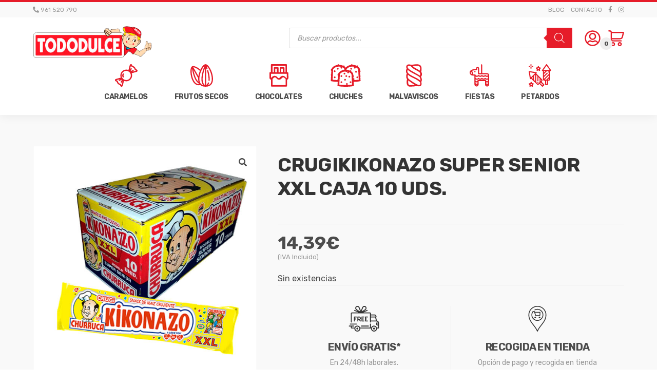

--- FILE ---
content_type: text/html; charset=UTF-8
request_url: https://tododulce.es/producto/kikonazo-xxl-10-uds/
body_size: 26472
content:
<!doctype html>
<html lang="es">
	<head>
		<meta charset="UTF-8">
		<meta name="viewport" content="width=device-width, initial-scale=1">
		<link rel="profile" href="https://gmpg.org/xfn/11">
		<meta name='robots' content='max-image-preview:large, follow' />
<link rel="icon" type="image/png" sizes="32x32" href="https://tododulce.es/wp-content/uploads/2021/03/favicon.png">
<title>Crugikikonazo Super Senior XXL Caja 10 Uds. - TodoDulce</title>
<meta name="description" content="CRUGIKIKONAZO SUPER SENIOR XXL. FRUTOS SECOS CHURRUCA Compra tu caja CRUGIKIKONAZO tamaño Super Senior XXL al mejor precio ¡y disfruta de su sabor crujiente tradicional a tamaño gigante! ¡Comprar frutos [&hellip;]">
<meta property="og:site_name" content="TodoDulce"/>
<meta property="og:locale" content="es_ES"/>
<meta property="og:title" content="Crugikikonazo Super Senior XXL Caja 10 Uds. - TodoDulce"/>
<meta property="og:description " content="CRUGIKIKONAZO SUPER SENIOR XXL. FRUTOS SECOS CHURRUCA Compra tu caja CRUGIKIKONAZO tamaño Super Senior XXL al mejor precio ¡y disfruta de su sabor crujiente tradicional a tamaño gigante! ¡Comprar frutos [&hellip;]">
<meta property="og:url" content="https://tododulce.es/producto/kikonazo-xxl-10-uds/" />
<meta property="og:image" content="https://tododulce.es/wp-content/uploads/2020/03/7200072.jpg" />
<link rel='dns-prefetch' href='//cdnjs.cloudflare.com' />
<link rel="alternate" type="application/rss+xml" title="TodoDulce &raquo; Comentario Crugikikonazo Super Senior XXL Caja 10 Uds. del feed" href="https://tododulce.es/producto/kikonazo-xxl-10-uds/feed/" />
<link rel="alternate" title="oEmbed (JSON)" type="application/json+oembed" href="https://tododulce.es/wp-json/oembed/1.0/embed?url=https%3A%2F%2Ftododulce.es%2Fproducto%2Fkikonazo-xxl-10-uds%2F" />
<link rel="alternate" title="oEmbed (XML)" type="text/xml+oembed" href="https://tododulce.es/wp-json/oembed/1.0/embed?url=https%3A%2F%2Ftododulce.es%2Fproducto%2Fkikonazo-xxl-10-uds%2F&#038;format=xml" />
<style id='wp-img-auto-sizes-contain-inline-css' type='text/css'>
img:is([sizes=auto i],[sizes^="auto," i]){contain-intrinsic-size:3000px 1500px}
/*# sourceURL=wp-img-auto-sizes-contain-inline-css */
</style>

<link rel='stylesheet' id='bulma-io-css' href='//cdnjs.cloudflare.com/ajax/libs/bulma/0.9.4/css/bulma.min.css?ver=6.9' type='text/css' media='all' />
<link rel='stylesheet' id='fontawesome-css' href='//cdnjs.cloudflare.com/ajax/libs/font-awesome/5.15.3/css/all.min.css?ver=6.9' type='text/css' media='all' />
<link rel='stylesheet' id='orbitta-style-css' href='https://tododulce.es/wp-content/themes/orbitta/style.css?ver=6.9' type='text/css' media='all' />
<style id='wp-block-library-inline-css' type='text/css'>
:root{--wp-block-synced-color:#7a00df;--wp-block-synced-color--rgb:122,0,223;--wp-bound-block-color:var(--wp-block-synced-color);--wp-editor-canvas-background:#ddd;--wp-admin-theme-color:#007cba;--wp-admin-theme-color--rgb:0,124,186;--wp-admin-theme-color-darker-10:#006ba1;--wp-admin-theme-color-darker-10--rgb:0,107,160.5;--wp-admin-theme-color-darker-20:#005a87;--wp-admin-theme-color-darker-20--rgb:0,90,135;--wp-admin-border-width-focus:2px}@media (min-resolution:192dpi){:root{--wp-admin-border-width-focus:1.5px}}.wp-element-button{cursor:pointer}:root .has-very-light-gray-background-color{background-color:#eee}:root .has-very-dark-gray-background-color{background-color:#313131}:root .has-very-light-gray-color{color:#eee}:root .has-very-dark-gray-color{color:#313131}:root .has-vivid-green-cyan-to-vivid-cyan-blue-gradient-background{background:linear-gradient(135deg,#00d084,#0693e3)}:root .has-purple-crush-gradient-background{background:linear-gradient(135deg,#34e2e4,#4721fb 50%,#ab1dfe)}:root .has-hazy-dawn-gradient-background{background:linear-gradient(135deg,#faaca8,#dad0ec)}:root .has-subdued-olive-gradient-background{background:linear-gradient(135deg,#fafae1,#67a671)}:root .has-atomic-cream-gradient-background{background:linear-gradient(135deg,#fdd79a,#004a59)}:root .has-nightshade-gradient-background{background:linear-gradient(135deg,#330968,#31cdcf)}:root .has-midnight-gradient-background{background:linear-gradient(135deg,#020381,#2874fc)}:root{--wp--preset--font-size--normal:16px;--wp--preset--font-size--huge:42px}.has-regular-font-size{font-size:1em}.has-larger-font-size{font-size:2.625em}.has-normal-font-size{font-size:var(--wp--preset--font-size--normal)}.has-huge-font-size{font-size:var(--wp--preset--font-size--huge)}.has-text-align-center{text-align:center}.has-text-align-left{text-align:left}.has-text-align-right{text-align:right}.has-fit-text{white-space:nowrap!important}#end-resizable-editor-section{display:none}.aligncenter{clear:both}.items-justified-left{justify-content:flex-start}.items-justified-center{justify-content:center}.items-justified-right{justify-content:flex-end}.items-justified-space-between{justify-content:space-between}.screen-reader-text{border:0;clip-path:inset(50%);height:1px;margin:-1px;overflow:hidden;padding:0;position:absolute;width:1px;word-wrap:normal!important}.screen-reader-text:focus{background-color:#ddd;clip-path:none;color:#444;display:block;font-size:1em;height:auto;left:5px;line-height:normal;padding:15px 23px 14px;text-decoration:none;top:5px;width:auto;z-index:100000}html :where(.has-border-color){border-style:solid}html :where([style*=border-top-color]){border-top-style:solid}html :where([style*=border-right-color]){border-right-style:solid}html :where([style*=border-bottom-color]){border-bottom-style:solid}html :where([style*=border-left-color]){border-left-style:solid}html :where([style*=border-width]){border-style:solid}html :where([style*=border-top-width]){border-top-style:solid}html :where([style*=border-right-width]){border-right-style:solid}html :where([style*=border-bottom-width]){border-bottom-style:solid}html :where([style*=border-left-width]){border-left-style:solid}html :where(img[class*=wp-image-]){height:auto;max-width:100%}:where(figure){margin:0 0 1em}html :where(.is-position-sticky){--wp-admin--admin-bar--position-offset:var(--wp-admin--admin-bar--height,0px)}@media screen and (max-width:600px){html :where(.is-position-sticky){--wp-admin--admin-bar--position-offset:0px}}

/*# sourceURL=wp-block-library-inline-css */
</style><link rel='stylesheet' id='wc-blocks-style-css' href='https://tododulce.es/wp-content/plugins/woocommerce/assets/client/blocks/wc-blocks.css?ver=wc-10.4.3' type='text/css' media='all' />
<style id='global-styles-inline-css' type='text/css'>
:root{--wp--preset--aspect-ratio--square: 1;--wp--preset--aspect-ratio--4-3: 4/3;--wp--preset--aspect-ratio--3-4: 3/4;--wp--preset--aspect-ratio--3-2: 3/2;--wp--preset--aspect-ratio--2-3: 2/3;--wp--preset--aspect-ratio--16-9: 16/9;--wp--preset--aspect-ratio--9-16: 9/16;--wp--preset--color--black: #000000;--wp--preset--color--cyan-bluish-gray: #abb8c3;--wp--preset--color--white: #ffffff;--wp--preset--color--pale-pink: #f78da7;--wp--preset--color--vivid-red: #cf2e2e;--wp--preset--color--luminous-vivid-orange: #ff6900;--wp--preset--color--luminous-vivid-amber: #fcb900;--wp--preset--color--light-green-cyan: #7bdcb5;--wp--preset--color--vivid-green-cyan: #00d084;--wp--preset--color--pale-cyan-blue: #8ed1fc;--wp--preset--color--vivid-cyan-blue: #0693e3;--wp--preset--color--vivid-purple: #9b51e0;--wp--preset--gradient--vivid-cyan-blue-to-vivid-purple: linear-gradient(135deg,rgb(6,147,227) 0%,rgb(155,81,224) 100%);--wp--preset--gradient--light-green-cyan-to-vivid-green-cyan: linear-gradient(135deg,rgb(122,220,180) 0%,rgb(0,208,130) 100%);--wp--preset--gradient--luminous-vivid-amber-to-luminous-vivid-orange: linear-gradient(135deg,rgb(252,185,0) 0%,rgb(255,105,0) 100%);--wp--preset--gradient--luminous-vivid-orange-to-vivid-red: linear-gradient(135deg,rgb(255,105,0) 0%,rgb(207,46,46) 100%);--wp--preset--gradient--very-light-gray-to-cyan-bluish-gray: linear-gradient(135deg,rgb(238,238,238) 0%,rgb(169,184,195) 100%);--wp--preset--gradient--cool-to-warm-spectrum: linear-gradient(135deg,rgb(74,234,220) 0%,rgb(151,120,209) 20%,rgb(207,42,186) 40%,rgb(238,44,130) 60%,rgb(251,105,98) 80%,rgb(254,248,76) 100%);--wp--preset--gradient--blush-light-purple: linear-gradient(135deg,rgb(255,206,236) 0%,rgb(152,150,240) 100%);--wp--preset--gradient--blush-bordeaux: linear-gradient(135deg,rgb(254,205,165) 0%,rgb(254,45,45) 50%,rgb(107,0,62) 100%);--wp--preset--gradient--luminous-dusk: linear-gradient(135deg,rgb(255,203,112) 0%,rgb(199,81,192) 50%,rgb(65,88,208) 100%);--wp--preset--gradient--pale-ocean: linear-gradient(135deg,rgb(255,245,203) 0%,rgb(182,227,212) 50%,rgb(51,167,181) 100%);--wp--preset--gradient--electric-grass: linear-gradient(135deg,rgb(202,248,128) 0%,rgb(113,206,126) 100%);--wp--preset--gradient--midnight: linear-gradient(135deg,rgb(2,3,129) 0%,rgb(40,116,252) 100%);--wp--preset--font-size--small: 13px;--wp--preset--font-size--medium: 20px;--wp--preset--font-size--large: 36px;--wp--preset--font-size--x-large: 42px;--wp--preset--spacing--20: 0.44rem;--wp--preset--spacing--30: 0.67rem;--wp--preset--spacing--40: 1rem;--wp--preset--spacing--50: 1.5rem;--wp--preset--spacing--60: 2.25rem;--wp--preset--spacing--70: 3.38rem;--wp--preset--spacing--80: 5.06rem;--wp--preset--shadow--natural: 6px 6px 9px rgba(0, 0, 0, 0.2);--wp--preset--shadow--deep: 12px 12px 50px rgba(0, 0, 0, 0.4);--wp--preset--shadow--sharp: 6px 6px 0px rgba(0, 0, 0, 0.2);--wp--preset--shadow--outlined: 6px 6px 0px -3px rgb(255, 255, 255), 6px 6px rgb(0, 0, 0);--wp--preset--shadow--crisp: 6px 6px 0px rgb(0, 0, 0);}:where(.is-layout-flex){gap: 0.5em;}:where(.is-layout-grid){gap: 0.5em;}body .is-layout-flex{display: flex;}.is-layout-flex{flex-wrap: wrap;align-items: center;}.is-layout-flex > :is(*, div){margin: 0;}body .is-layout-grid{display: grid;}.is-layout-grid > :is(*, div){margin: 0;}:where(.wp-block-columns.is-layout-flex){gap: 2em;}:where(.wp-block-columns.is-layout-grid){gap: 2em;}:where(.wp-block-post-template.is-layout-flex){gap: 1.25em;}:where(.wp-block-post-template.is-layout-grid){gap: 1.25em;}.has-black-color{color: var(--wp--preset--color--black) !important;}.has-cyan-bluish-gray-color{color: var(--wp--preset--color--cyan-bluish-gray) !important;}.has-white-color{color: var(--wp--preset--color--white) !important;}.has-pale-pink-color{color: var(--wp--preset--color--pale-pink) !important;}.has-vivid-red-color{color: var(--wp--preset--color--vivid-red) !important;}.has-luminous-vivid-orange-color{color: var(--wp--preset--color--luminous-vivid-orange) !important;}.has-luminous-vivid-amber-color{color: var(--wp--preset--color--luminous-vivid-amber) !important;}.has-light-green-cyan-color{color: var(--wp--preset--color--light-green-cyan) !important;}.has-vivid-green-cyan-color{color: var(--wp--preset--color--vivid-green-cyan) !important;}.has-pale-cyan-blue-color{color: var(--wp--preset--color--pale-cyan-blue) !important;}.has-vivid-cyan-blue-color{color: var(--wp--preset--color--vivid-cyan-blue) !important;}.has-vivid-purple-color{color: var(--wp--preset--color--vivid-purple) !important;}.has-black-background-color{background-color: var(--wp--preset--color--black) !important;}.has-cyan-bluish-gray-background-color{background-color: var(--wp--preset--color--cyan-bluish-gray) !important;}.has-white-background-color{background-color: var(--wp--preset--color--white) !important;}.has-pale-pink-background-color{background-color: var(--wp--preset--color--pale-pink) !important;}.has-vivid-red-background-color{background-color: var(--wp--preset--color--vivid-red) !important;}.has-luminous-vivid-orange-background-color{background-color: var(--wp--preset--color--luminous-vivid-orange) !important;}.has-luminous-vivid-amber-background-color{background-color: var(--wp--preset--color--luminous-vivid-amber) !important;}.has-light-green-cyan-background-color{background-color: var(--wp--preset--color--light-green-cyan) !important;}.has-vivid-green-cyan-background-color{background-color: var(--wp--preset--color--vivid-green-cyan) !important;}.has-pale-cyan-blue-background-color{background-color: var(--wp--preset--color--pale-cyan-blue) !important;}.has-vivid-cyan-blue-background-color{background-color: var(--wp--preset--color--vivid-cyan-blue) !important;}.has-vivid-purple-background-color{background-color: var(--wp--preset--color--vivid-purple) !important;}.has-black-border-color{border-color: var(--wp--preset--color--black) !important;}.has-cyan-bluish-gray-border-color{border-color: var(--wp--preset--color--cyan-bluish-gray) !important;}.has-white-border-color{border-color: var(--wp--preset--color--white) !important;}.has-pale-pink-border-color{border-color: var(--wp--preset--color--pale-pink) !important;}.has-vivid-red-border-color{border-color: var(--wp--preset--color--vivid-red) !important;}.has-luminous-vivid-orange-border-color{border-color: var(--wp--preset--color--luminous-vivid-orange) !important;}.has-luminous-vivid-amber-border-color{border-color: var(--wp--preset--color--luminous-vivid-amber) !important;}.has-light-green-cyan-border-color{border-color: var(--wp--preset--color--light-green-cyan) !important;}.has-vivid-green-cyan-border-color{border-color: var(--wp--preset--color--vivid-green-cyan) !important;}.has-pale-cyan-blue-border-color{border-color: var(--wp--preset--color--pale-cyan-blue) !important;}.has-vivid-cyan-blue-border-color{border-color: var(--wp--preset--color--vivid-cyan-blue) !important;}.has-vivid-purple-border-color{border-color: var(--wp--preset--color--vivid-purple) !important;}.has-vivid-cyan-blue-to-vivid-purple-gradient-background{background: var(--wp--preset--gradient--vivid-cyan-blue-to-vivid-purple) !important;}.has-light-green-cyan-to-vivid-green-cyan-gradient-background{background: var(--wp--preset--gradient--light-green-cyan-to-vivid-green-cyan) !important;}.has-luminous-vivid-amber-to-luminous-vivid-orange-gradient-background{background: var(--wp--preset--gradient--luminous-vivid-amber-to-luminous-vivid-orange) !important;}.has-luminous-vivid-orange-to-vivid-red-gradient-background{background: var(--wp--preset--gradient--luminous-vivid-orange-to-vivid-red) !important;}.has-very-light-gray-to-cyan-bluish-gray-gradient-background{background: var(--wp--preset--gradient--very-light-gray-to-cyan-bluish-gray) !important;}.has-cool-to-warm-spectrum-gradient-background{background: var(--wp--preset--gradient--cool-to-warm-spectrum) !important;}.has-blush-light-purple-gradient-background{background: var(--wp--preset--gradient--blush-light-purple) !important;}.has-blush-bordeaux-gradient-background{background: var(--wp--preset--gradient--blush-bordeaux) !important;}.has-luminous-dusk-gradient-background{background: var(--wp--preset--gradient--luminous-dusk) !important;}.has-pale-ocean-gradient-background{background: var(--wp--preset--gradient--pale-ocean) !important;}.has-electric-grass-gradient-background{background: var(--wp--preset--gradient--electric-grass) !important;}.has-midnight-gradient-background{background: var(--wp--preset--gradient--midnight) !important;}.has-small-font-size{font-size: var(--wp--preset--font-size--small) !important;}.has-medium-font-size{font-size: var(--wp--preset--font-size--medium) !important;}.has-large-font-size{font-size: var(--wp--preset--font-size--large) !important;}.has-x-large-font-size{font-size: var(--wp--preset--font-size--x-large) !important;}
/*# sourceURL=global-styles-inline-css */
</style>

<style id='classic-theme-styles-inline-css' type='text/css'>
/*! This file is auto-generated */
.wp-block-button__link{color:#fff;background-color:#32373c;border-radius:9999px;box-shadow:none;text-decoration:none;padding:calc(.667em + 2px) calc(1.333em + 2px);font-size:1.125em}.wp-block-file__button{background:#32373c;color:#fff;text-decoration:none}
/*# sourceURL=/wp-includes/css/classic-themes.min.css */
</style>
<link rel='stylesheet' id='contact-form-7-css' href='https://tododulce.es/wp-content/plugins/contact-form-7/includes/css/styles.css?ver=6.1.4' type='text/css' media='all' />
<link rel='stylesheet' id='photoswipe-css' href='https://tododulce.es/wp-content/plugins/woocommerce/assets/css/photoswipe/photoswipe.min.css?ver=10.4.3' type='text/css' media='all' />
<link rel='stylesheet' id='photoswipe-default-skin-css' href='https://tododulce.es/wp-content/plugins/woocommerce/assets/css/photoswipe/default-skin/default-skin.min.css?ver=10.4.3' type='text/css' media='all' />
<style id='woocommerce-inline-inline-css' type='text/css'>
.woocommerce form .form-row .required { visibility: visible; }
/*# sourceURL=woocommerce-inline-inline-css */
</style>
<link rel='stylesheet' id='brands-styles-css' href='https://tododulce.es/wp-content/plugins/woocommerce/assets/css/brands.css?ver=10.4.3' type='text/css' media='all' />
<link rel='stylesheet' id='dgwt-wcas-style-css' href='https://tododulce.es/wp-content/plugins/ajax-search-for-woocommerce-premium/assets/css/style.min.css?ver=1.21.1' type='text/css' media='all' />
<link rel='stylesheet' id='child-style-css' href='https://tododulce.es/wp-content/themes/orbitta-child/style.css?ver=6.9' type='text/css' media='all' />
<link rel='stylesheet' id='woo-child-style-css' href='https://tododulce.es/wp-content/themes/orbitta-child/assets/css/woocommerce.css?ver=6.9' type='text/css' media='all' />
<link rel='stylesheet' id='orbitta-woocommerce-style-css' href='https://tododulce.es/wp-content/themes/orbitta/woocommerce.css?ver=6.9' type='text/css' media='all' />
<style id='orbitta-woocommerce-style-inline-css' type='text/css'>
@font-face {
			font-family: "star";
			src: url("https://tododulce.es/wp-content/plugins/woocommerce/assets/fonts/star.eot");
			src: url("https://tododulce.es/wp-content/plugins/woocommerce/assets/fonts/star.eot?#iefix") format("embedded-opentype"),
				url("https://tododulce.es/wp-content/plugins/woocommerce/assets/fonts/star.woff") format("woff"),
				url("https://tododulce.es/wp-content/plugins/woocommerce/assets/fonts/star.ttf") format("truetype"),
				url("https://tododulce.es/wp-content/plugins/woocommerce/assets/fonts/star.svg#star") format("svg");
			font-weight: normal;
			font-style: normal;
		}
/*# sourceURL=orbitta-woocommerce-style-inline-css */
</style>
<script type="text/javascript" src="https://tododulce.es/wp-includes/js/jquery/jquery.min.js?ver=3.7.1" id="jquery-core-js"></script>
<script type="text/javascript" src="https://tododulce.es/wp-includes/js/jquery/jquery-migrate.min.js?ver=3.4.1" id="jquery-migrate-js"></script>
<script type="text/javascript" src="https://tododulce.es/wp-content/plugins/woocommerce/assets/js/jquery-blockui/jquery.blockUI.min.js?ver=2.7.0-wc.10.4.3" id="wc-jquery-blockui-js" defer="defer" data-wp-strategy="defer"></script>
<script type="text/javascript" id="wc-add-to-cart-js-extra">
/* <![CDATA[ */
var wc_add_to_cart_params = {"ajax_url":"/wp-admin/admin-ajax.php","wc_ajax_url":"/?wc-ajax=%%endpoint%%","i18n_view_cart":"Ver carrito","cart_url":"https://tododulce.es/carrito/","is_cart":"","cart_redirect_after_add":"no"};
//# sourceURL=wc-add-to-cart-js-extra
/* ]]> */
</script>
<script type="text/javascript" src="https://tododulce.es/wp-content/plugins/woocommerce/assets/js/frontend/add-to-cart.min.js?ver=10.4.3" id="wc-add-to-cart-js" defer="defer" data-wp-strategy="defer"></script>
<script type="text/javascript" src="https://tododulce.es/wp-content/plugins/woocommerce/assets/js/zoom/jquery.zoom.min.js?ver=1.7.21-wc.10.4.3" id="wc-zoom-js" defer="defer" data-wp-strategy="defer"></script>
<script type="text/javascript" src="https://tododulce.es/wp-content/plugins/woocommerce/assets/js/flexslider/jquery.flexslider.min.js?ver=2.7.2-wc.10.4.3" id="wc-flexslider-js" defer="defer" data-wp-strategy="defer"></script>
<script type="text/javascript" src="https://tododulce.es/wp-content/plugins/woocommerce/assets/js/photoswipe/photoswipe.min.js?ver=4.1.1-wc.10.4.3" id="wc-photoswipe-js" defer="defer" data-wp-strategy="defer"></script>
<script type="text/javascript" src="https://tododulce.es/wp-content/plugins/woocommerce/assets/js/photoswipe/photoswipe-ui-default.min.js?ver=4.1.1-wc.10.4.3" id="wc-photoswipe-ui-default-js" defer="defer" data-wp-strategy="defer"></script>
<script type="text/javascript" id="wc-single-product-js-extra">
/* <![CDATA[ */
var wc_single_product_params = {"i18n_required_rating_text":"Por favor elige una puntuaci\u00f3n","i18n_rating_options":["1 de 5 estrellas","2 de 5 estrellas","3 de 5 estrellas","4 de 5 estrellas","5 de 5 estrellas"],"i18n_product_gallery_trigger_text":"Ver galer\u00eda de im\u00e1genes a pantalla completa","review_rating_required":"yes","flexslider":{"rtl":false,"animation":"slide","smoothHeight":true,"directionNav":false,"controlNav":"thumbnails","slideshow":false,"animationSpeed":500,"animationLoop":false,"allowOneSlide":false},"zoom_enabled":"1","zoom_options":{"magnify":0},"photoswipe_enabled":"1","photoswipe_options":{"shareEl":false,"closeOnScroll":false,"history":false,"hideAnimationDuration":0,"showAnimationDuration":0},"flexslider_enabled":"1"};
//# sourceURL=wc-single-product-js-extra
/* ]]> */
</script>
<script type="text/javascript" src="https://tododulce.es/wp-content/plugins/woocommerce/assets/js/frontend/single-product.min.js?ver=10.4.3" id="wc-single-product-js" defer="defer" data-wp-strategy="defer"></script>
<script type="text/javascript" src="https://tododulce.es/wp-content/plugins/woocommerce/assets/js/js-cookie/js.cookie.min.js?ver=2.1.4-wc.10.4.3" id="wc-js-cookie-js" defer="defer" data-wp-strategy="defer"></script>
<script type="text/javascript" id="woocommerce-js-extra">
/* <![CDATA[ */
var woocommerce_params = {"ajax_url":"/wp-admin/admin-ajax.php","wc_ajax_url":"/?wc-ajax=%%endpoint%%","i18n_password_show":"Mostrar contrase\u00f1a","i18n_password_hide":"Ocultar contrase\u00f1a"};
//# sourceURL=woocommerce-js-extra
/* ]]> */
</script>
<script type="text/javascript" src="https://tododulce.es/wp-content/plugins/woocommerce/assets/js/frontend/woocommerce.min.js?ver=10.4.3" id="woocommerce-js" defer="defer" data-wp-strategy="defer"></script>
<script type="text/javascript" defer="defer" src="https://tododulce.es/wp-content/themes/orbitta/assets/js/theme.js?ver=6.9" id="orbitta-theme-defer-js"></script>
<script type="text/javascript" defer="defer" src="//cdnjs.cloudflare.com/ajax/libs/js-cookie/3.0.1/js.cookie.min.js?ver=6.9" id="js-cookie-defer-js"></script>
		<script>
			window.wc_ga_pro = {};

			window.wc_ga_pro.ajax_url = 'https://tododulce.es/wp-admin/admin-ajax.php';

			window.wc_ga_pro.available_gateways = {"redsys_gw":"Pago Seguro con Tarjeta"};

			// interpolate json by replacing placeholders with variables (only used by UA tracking)
			window.wc_ga_pro.interpolate_json = function( object, variables ) {

				if ( ! variables ) {
					return object;
				}

				let j = JSON.stringify( object );

				for ( let k in variables ) {
					j = j.split( '{$' + k + '}' ).join( variables[ k ] );
				}

				return JSON.parse( j );
			};

			// return the title for a payment gateway
			window.wc_ga_pro.get_payment_method_title = function( payment_method ) {
				return window.wc_ga_pro.available_gateways[ payment_method ] || payment_method;
			};

			// check if an email is valid
			window.wc_ga_pro.is_valid_email = function( email ) {
				return /[^\s@]+@[^\s@]+\.[^\s@]+/.test( email );
			};
		</script>
				<!-- Google tag (gtag.js) -->
		<script async src='https://www.googletagmanager.com/gtag/js?id=G-DSHDPDGYFX&#038;l=dataLayer'></script>
		<script >

			window.dataLayer = window.dataLayer || [];

			function gtag() {
				dataLayer.push(arguments);
			}

			gtag('js', new Date());

			gtag('config', 'G-DSHDPDGYFX', {"cookie_domain":"auto"});

			gtag('consent', 'default', {"analytics_storage":"denied","ad_storage":"denied","ad_user_data":"denied","ad_personalization":"denied","region":["AT","BE","BG","HR","CY","CZ","DK","EE","FI","FR","DE","GR","HU","IS","IE","IT","LV","LI","LT","LU","MT","NL","NO","PL","PT","RO","SK","SI","ES","SE","GB","CH"]});(function($) {
	$(function () {

		const consentMap = {
			statistics: [ 'analytics_storage' ],
			marketing: [ 'ad_storage', 'ad_user_data', 'ad_personalization' ]
		};

		// eslint-disable-next-line camelcase -- `wp_has_consent` is defined by the WP Consent API plugin.
		if ( typeof window.wp_has_consent === 'function' ) {
			console.log('has consent');

			// eslint-disable-next-line camelcase -- `wp_consent_type` is defined by the WP Consent API plugin.
			if ( window.wp_consent_type === undefined ) {
				window.wp_consent_type = 'optin';
			}

			const consentState = {};

			for ( const [ category, types ] of Object.entries( consentMap ) ) {
				// eslint-disable-next-line camelcase, no-undef -- `consent_api_get_cookie`, `constent_api` is defined by the WP Consent API plugin.
				if ( consent_api_get_cookie( window.consent_api.cookie_prefix + '_' + category ) !== '' ) {
					// eslint-disable-next-line camelcase, no-undef -- `wp_has_consent` is defined by the WP Consent API plugin.
					const hasConsent = wp_has_consent( category ) ? 'granted' : 'denied';

					types.forEach( ( type ) => {
						consentState[ type ] = hasConsent;
					} );
				}
			}

			if ( Object.keys( consentState ).length > 0 ) {
				gtag( 'consent', 'update', consentState );
			}
		}

		document.addEventListener( 'wp_listen_for_consent_change', ( event ) => {
			const consentUpdate = {};
			const types = consentMap[ Object.keys( event.detail )[ 0 ] ];
			const state = Object.values( event.detail )[ 0 ] === 'allow' ? 'granted' : 'denied';

			if ( types === undefined ) {
				return
			}

			types.forEach( ( type ) => {
				consentUpdate[ type ] = state;
			} );

			if ( Object.keys( consentUpdate ).length > 0 ) {
				gtag( 'consent', 'update', consentUpdate );
			}
		} );
	});
})(jQuery);
			
			(function() {

				const event = document.createEvent('Event');

				event.initEvent( 'wc_google_analytics_pro_gtag_loaded', true, true );

				document.dispatchEvent( event );
			})();
		</script>
		<link rel="https://api.w.org/" href="https://tododulce.es/wp-json/" /><link rel="alternate" title="JSON" type="application/json" href="https://tododulce.es/wp-json/wp/v2/product/20478" /><meta name="generator" content="WordPress 6.9" />
<meta name="generator" content="WooCommerce 10.4.3" />
<link rel="canonical" href="https://tododulce.es/producto/kikonazo-xxl-10-uds/" />
<link rel='shortlink' href='https://tododulce.es/?p=20478' />
		<style>
			.dgwt-wcas-ico-magnifier,.dgwt-wcas-ico-magnifier-handler{max-width:20px}.dgwt-wcas-search-wrapp{max-width:600px}.dgwt-wcas-search-wrapp .dgwt-wcas-sf-wrapp .dgwt-wcas-search-submit::before{border-color:transparent #e61c29}.dgwt-wcas-search-wrapp .dgwt-wcas-sf-wrapp .dgwt-wcas-search-submit:hover::before,.dgwt-wcas-search-wrapp .dgwt-wcas-sf-wrapp .dgwt-wcas-search-submit:focus::before{border-right-color:#e61c29}.dgwt-wcas-search-wrapp .dgwt-wcas-sf-wrapp .dgwt-wcas-search-submit,.dgwt-wcas-om-bar .dgwt-wcas-om-return{background-color:#e61c29}.dgwt-wcas-search-wrapp .dgwt-wcas-ico-magnifier,.dgwt-wcas-search-wrapp .dgwt-wcas-sf-wrapp .dgwt-wcas-search-submit svg path,.dgwt-wcas-om-bar .dgwt-wcas-om-return svg path{}		</style>
		<script type="text/javascript" src="https://tododulce.es/wp-content/themes/orbitta-child/inc/reviews/js/reviews.js"></script><link rel="stylesheet" href="https://tododulce.es/wp-content/themes/orbitta-child/inc/reviews/css/reviews.css" type="text/css" media="all"><script type="text/javascript" src="https://tododulce.es/wp-content/themes/orbitta-child/assets/js/script.js"></script>	<noscript><style>.woocommerce-product-gallery{ opacity: 1 !important; }</style></noscript>
			<style type="text/css" id="wp-custom-css">
			.term-description h2{
	font-size: 52px;
    color: #333333;
    margin: 20px 0 30px 0;
    font-family: 'Chewy', cursive;
    font-weight: 700;
}

.term-description h3{
	font-size: 22px;
    color: #333333;
    margin: 50px 0 20px 0;
    font-weight: 600;
}
.term-description p{
    color: #333333;
    margin: 2px 0 20px 0; 
}

.term-description .faq-orbitta h2{
    margin: 2px 0 0px 0;
	   font-size: 18px!important;
    color: #333333;
    font-weight: 600;
	font-family: 'Rubik', sans-serif;
}

.term-description .faq-orbitta .accordion-group .accordion code {
	    padding:5px 0px!important;
}

nav.woocommerce-pagination.pagination {
    margin-bottom: 8rem;
    margin-top: 2rem;
}
/************** NAVIDAD 
.products .product a.button::before { 
content: ""; 
position: absolute; 
top: 30px; 
left: 0; 
width: 100%; 
height: 14px; 
background: #ffffff; 
border-radius: 0px 0px 30px 030px; clip-path: polygon(0% 100%, 5% 85%, 10% 95%, 15% 80%, 25% 90%, 35% 75%, 45% 92%, 55% 78%, 65% 88%, 75% 80%, 85% 93%, 95% 82%, 100% 100%); 
box-shadow: 0 2px 3px rgba(0, 0, 0, 0.1); } 

.products .product a.button::after { 
content: " 🎄"; 
font-size: 16px; 
margin-left: 4px; 
top: 26px; 
left: 122px;
	position:absolute;
}
@media only screen and (max-width: 1023px) {
    .products .product a.button::before  {
       top: 24px; 
left: 0; 
width: 100%; 
height: 13px; 
background: #ffffff; 
border-radius: 0px 0px 30px 030px; clip-path: polygon(0% 100%, 5% 85%, 10% 95%, 15% 80%, 25% 90%, 35% 75%, 45% 92%, 55% 78%, 65% 88%, 75% 80%, 85% 93%, 95% 82%, 100% 100%); 
box-shadow: 0 0px 03px rgba(0, 0, 0, 0); } 
	.products .product a.button::after { 
font-size: 14px; 
margin-left: -18px; 
top: 22px; 
left: 122px;
	position:absolute;
}
    }
}
***********/

/***********NAvidad LP *************/
.page-id-111168 .section {
    padding: 0rem 1.55rem!important;
}
@media screen and (min-width: 1024px) {
    .fecha-especial .section {
        padding: 0rem 3rem;
    }
}
@media screen and (max-width: 1024px) {
    .fecha-especial .section {
        padding: 0rem 1.2rem;
    }
}
.mt150{
	margin-top:150px;
}

.mb150{
	margin-bottom:150px;
}

.pb150{
	padding-bottom:150px;
}

.pt150{
	padding-top:150px;
}
.page-id-111168 h1::after{
	text-shadow: -15px 10px 0 #000;}

.page-id-111168 h1 {
color: #DD3314;
  filter: drop-shadow(4px 0 white)
          drop-shadow(-4px 0 white)
          drop-shadow(0 4px white)
          drop-shadow(0 -4px white)
          drop-shadow(-15px 10px 0px rgba(0, 0, 0, 1));
font-family: Chewy;
font-size: 71px;
font-style: normal;
font-weight: 400;
line-height: 66.8px; /* 94.085% */
text-transform: uppercase;
}

.page-id-111168 h1 span, .page-id-111168 h2 span{
	font-family: Chewy;
font-style: normal;
font-weight: 400;
text-transform: uppercase;
}

.page-id-111168 h2{
	color: #588100;
  filter: drop-shadow(3px 0 white)
          drop-shadow(-3px 0 white)
          drop-shadow(0 3px white)
          drop-shadow(0 -3px white)
          drop-shadow(-8px 5px 0px rgba(0, 0, 0, 1));
font-family: Chewy;
font-size: 46px;
font-style: normal;
font-weight: 400;
line-height: 40px;
text-transform: uppercase;
}

.fecha-especial h1{
font-size: 64px!important;
margin-bottom: 50px;
}

.fecha-especial h2{
font-size: 46px!important;
margin-bottom: 30px;
}

.banner-fecha-tienda , .fecha-bn-final{
	border-radius: 20px;
	padding:50px!important;
}
.fecha-bn-final {
  margin: 150px 0px;
 	align-items: flex-start!important;
	border-radius: 20px;
	padding:80px!important;
}
.fecha-especial h3{
font-size: 32px!important;
margin-bottom: 20px;
	color: #fff;
font-family: 'Chewy', cursive;
font-weight: 400;
line-height: 110%!important; 
}

.fecha-especial .product-info h3{
font-size: inherit!important;
margin-bottom: inherit;
	color: inherit;
font-family: inherit;
font-weight: inherit;
line-height: inherit!important; 
}


.id-111168 {
	margin-top:50px;
}

.page-id-111168 #page.site{
	background:#ffffff;
}


.page-id-111168 .boton-mapa {
  background: #588100;
  transition: transform 0.2s ease, box-shadow 0.2s ease;
}

.page-id-111168 .banner-fecha-tienda .boton-mapa {
  background: #E43221;
  transition: transform 0.2s ease, box-shadow 0.2s ease;
}

.page-id-111168 .botones-hw .boton-mapa{
	background:linear-gradient(90deg, #e9ad19 0%, #c77a31 100%);
}


img.wp-image-111178 {
    position: absolute;
	bottom: -200px;
}

.wp-block-cover.fecha-bn-final{
	overflow:visible;
}

img.wp-block-cover__image-background.wp-image-111177 {
    border-radius: 20px;
}

.fecha-especial .ojos-bn-fn {
    margin-right: 50px;
}


/*********** FIN NAVIDAD ***********/

/***************HALLOWEEN**********/

.page-id-110863 .section {
    padding: 0rem 1.55rem;
}

.page-id-110863 h1, .page-id-110863 h2 {
	color: #F70;
text-shadow: -8.948px 5.592px 0 #000;
-webkit-text-stroke-width: 3.36px;
-webkit-text-stroke-color: #000;
font-family: 'Chewy', cursive;
font-weight: 400;
line-height: 110%!important; 
text-transform: uppercase;
}

.page-id-110863 h1{
font-size: 64px!important;
margin-bottom: 50px;
}

.page-id-110863 h2{
font-size: 46px!important;
margin-bottom: 30px;
}

.page-id-110863 h3{
font-size: 32px!important;
margin-bottom: 20px;
	color: #fff;
font-family: 'Chewy', cursive;
font-weight: 400;
line-height: 110%!important; 
}

.beneficio-halloween {
	align-content:center;
}
.banner-halloween-tienda , .hallowen-bn-final {
	border-radius: 20px;
	padding:50px!important;
}

.banner-halloween-tienda h2, .hallowen-bn-final h2 {
	color: #fff;
text-shadow: 2.551px 5.101px 0 #E63020;
	-webkit-text-stroke-width: 0px;
	font-size: 60px!important;
}

.text-halloween .marcas-halloween{
	margin:100px 0px;
}

.info-acceso-hallowen .wp-block-column .wp-block-cover {
	padding:30px;
	border-radius:20px;
	min-height: 250px!important;
	align-items:flex-start;
}





.info-acceso-hallowen p {
    font-size: 14px;
    margin-bottom: 0px;
}

.info-acceso-hallowen {
		margin-bottom:150px;
}
.id-110864{
	margin-top:50px;
}
.hallowen-bn-final {
	margin: 150px 0px;
	padding:80px 80px 0px 80px!important;
	align-items: flex-end!important;
}

.ojos-bn-fn {
  display: flex;
  flex-direction: column;
  justify-content: space-between;
}

.hallowen-bn-final .texto-hw {
	padding-bottom:100px!important;
	
}

.hallowen-bn-final div {
	margin-bottom: 0px!important;
}
/*** Opiniones haloween + navidad***/

.page-id-110863 .reviews, .fecha-especial .reviews {
    padding-bottom: 130px;
	margin-top: 150px;
}

.page-id-110863 .reviews .resumen,  .fecha-especial .reviews .resumen {
    background: url(/wp-content/themes/orbitta-child/assets/img/candy-bg.jpg);
    color: #fff;
    border-color: #e61c29;
}
.page-id-110863 .reviews .ver-mas, .fecha-especial .reviews .ver-mas {
    position: absolute;
    left: -1px;
    top: 25px;
    background: url(/wp-content/themes/orbitta-child/inc/reviews/img/flag-horizontal.svg) no-repeat top right;
    background-size: cover;
    color: #4a4a4a;
    padding: 12px 28px 10px 14px;
    text-transform: uppercase;
    font-weight: 700;
    letter-spacing: -1px;
    font-size: 14px;
}

.page-id-110863 .opiniones, .fecha-especial .opiniones {
    position: relative;
}
/*** FAQs halloween + Navidad***/

.page-id-110863 .faq-header, .fecha-especial .faq-header {
	color: #000;
text-shadow: none;
	filter:none;
	-webkit-text-stroke-width: 0px;
	font-size: 30px!important;
	text-transform: none;
}

/***** botones ****/
.boton-mapa {
  display: flex;
  align-items: center;
  justify-content: space-between;
  background: linear-gradient(90deg, #ff7b00 0%, #ff4b00 100%);
  color: #fff;
  text-decoration: none;
  padding: 16px 24px;
  border-radius: 50px;
  font-family: "Poppins", sans-serif;
  font-weight: 600;
  transition: transform 0.2s ease, box-shadow 0.2s ease;
  max-width: 260px;
  width: 100%;
}

.boton-tienda-hw {
  display: flex;
  align-items: center;
  justify-content: space-between;
  background: #E61C29;
  color: #fff;
  text-decoration: none;
  padding: 16px 24px;
  border-radius: 50px;
  font-family: "Poppins", sans-serif;
  font-weight: 600;
  transition: transform 0.2s ease, box-shadow 0.2s ease;
  max-width: 240px;
  width: 100%;
}


.boton-mapa:hover, .boton-tienda-hw:hover {
  transform: translateY(-3px);
  box-shadow: 0 6px 15px rgba(0, 0, 0, 0.2);
}

.boton-texto {
  display: flex;
  flex-direction: column;
  line-height: 1.1;
}

.boton-mapa .titulo , .boton-tienda-hw .titulo {
  font-size: 20px;
}

.boton-mapa .subtitulo {
  font-size: 14px;
  font-weight: 400;
  letter-spacing: 1px;
}

.boton-mapa img {
  width: 28px;
  height: auto;
  margin-left: 12px;
}

.botones-hw {
  display: flex;
  gap: 10px;
  flex-wrap: wrap;
  margin-top: 20px;
}

@media (max-width: 768px) {
	img.wp-block-cover__image-background.wp-image-110881 {
		height:60%;
		object-position:80% 100%!important;	
	}
	
	img.wp-block-cover__image-background.wp-image-111170 {
	height:85%;
		object-position:30% 100%!important;	
	}
	
	.page-id-110863 h1, .fecha-especial h1 {
		text-align:center;
		padding:0px 20px 10px 20px;
		margin-top:-80px!important;
	}
	.page-id-110863 h1 {
	font-size:58px!important;
	}
	
	.fecha-especial h1, .fecha-especial h1 span {
		font-size:50px!important;
		line-height:0.85!important;
	}
	.banner-halloween-tienda h2,.hallowen-bn-final h2{
		font-size:48px!important;
		text-align:center;
	}
	
	.banner-halloween-tienda h3, .hallowen-bn-final h3 {
		text-align:center;
	}
	
	.banner-halloween-tienda {
		padding: 40px !important;}
	
	.hallowen-bn-final{
	padding: 40px 40px 0px 40px !important;
}
	.fecha-especial .botones-hw {
		justify-content: left;}
	
	.page-id-110863	.botones-hw {
		justify-content: center;}
	
	h2#tambien-puedes-comprar-online{
		text-align:center;
	}
	
	.titulo-hallowen {
    display: flex;
    flex-direction: column;
    align-items: center;
}
	
	.text-halloween.mt150{
		margin-top:20px;
	}
	.fecha-bn-final{
		padding:42px!important;
	}
	
	img.wp-image-111178 {
	left:190px;
	bottom: -280px;
	}
	
	
}
		</style>
		
<link href="https://fonts.googleapis.com/css2?family=Chewy&family=Rubik:wght@300;400;500;600;700;800;900&display=swap" rel="stylesheet">

<style id="orbitta-style-inline-css">* { font-family: 'Rubik', sans-serif; }body, button, input, optgroup, select, textarea { font-family: 'Rubik', sans-serif; }h1, h2, h3, h4, h5, h6 { font-family: 'Rubik', sans-serif; }#head-mobile.nav-sticky, #head-mobile.nav-sticky-hamburger { padding-top:60px!important; }@media only screen and (max-width: 1023px) { .transparency-mobile #main-mobile, .transparency-mobile #secondary-mobile, .transparency-mobile #top-bar .topbar { color: #ffffff!important; } .transparency-mobile.alternative-header #main-mobile, .transparency-mobile.alternative-header #secondary-mobile, .transparency-mobile.alternative-header #top-bar .topbar { color: #000000!important; } } @media only screen and (min-width: 1024px) { .transparency-desktop #main, .transparency-desktop #secondary, .transparency-desktop #top-bar .topbar { color: #ffffff!important; } .transparency-desktop.alternative-header #main, .transparency-desktop.alternative-header #secondary, .transparency-desktop.alternative-header #top-bar .topbar { color: #000000!important; } }input::-webkit-outer-spin-button, input::-webkit-inner-spin-button { -webkit-appearance: none; margin: 0; } input[type=number] { -moz-appearance: textfield; text-align: center; }.single-product .woocommerce-product-gallery--products-5 .flex-control-thumbs li:nth-child(n+6) { visibility: hidden!important; height: 0!important; margin: 0!important; }@media only screen and (max-width: 1023px) {.single-product .flex-control-thumbs li { width: 23.875%!important; margin-right: 1.5%; margin-bottom: 1.5%; }.single-product .flex-control-thumbs { margin-top: 1.5%; }.single-product .flex-control-thumbs li:nth-child(4n) { margin-right: 0!important; }}@media only screen and (max-width: 768px) {}.single-product .horizontal-thumbnails .flex-control-thumbs li { width: 23.875%; margin-right: 1.5%; margin-bottom: 1.5%; }.single-product .horizontal-thumbnails .flex-control-thumbs { margin-top: 1.5%; }.single-product .horizontal-thumbnails .flex-control-thumbs li:nth-child(4n) { margin-right: 0; }</style>
			</head>

	<body class="wp-singular product-template-default single single-product postid-20478 wp-theme-orbitta wp-child-theme-orbitta-child theme-orbitta woocommerce woocommerce-page woocommerce-no-js woocommerce-active">
<div class="snow-container"></div>
				<div id="page" class="site">
			<header id="masthead" class="site-header">
				
  <div class="header">
    	<!-- TOPBAR -->
	<div id="top-bar">
		<div class="topbar normal-width" style="background-color: #F9F9F9; color: #999999;">
							<div class="section is-hidden-touch">
					<div class="content-topbar container" style="min-height: 30px;">
			      <div class="level">
<div class="level-left">
  <div class="level-item">
      <a href="tel:961 520 790"><i class="fas fa-phone-alt"></i> <span>961 520 790</span></a>
  </div>
</div>
<div class="level-right">
  <div class="level-item">
      <a href="/blog">Blog</a>
  </div>
  <div class="level-item">
      <a href="/contacto">Contacto</a>
  </div>
  <div class="level-item">
      <a target="_blank" href="https://www.facebook.com/tiendatododulce/"><i class="fab fa-facebook-f"></i></a>
  </div>
<div class="level-item">
      <a target="_blank" href="https://www.instagram.com/tododulce.es/"><i class="fab fa-instagram"></i></a>
  </div>
</div>
</div>					</div>
			  </div>
					</div>
	</div>
	<!-- FIN TOPBAR -->
<!-- HEAD HORIZONTAL -->
<div id="head-desktop" class="is-hidden-touch head-nav horizontal fixed_header">
			<div id="double-head">
		<!-- BARRA PRINCIPAL -->
	<nav id="main" class="navbar section normal-width" style="background-color: #ffffffff; color: #4C4C4C;">
		<div class="container" style="height: 80px;">
			<div class="navbar-item logo-orbitta navbar-start ">
	<a class="url-logo" href="https://tododulce.es" style="padding: 0px 0;">
  	<img title="Logo TodoDulce" alt="Logo TodoDulce" src="https://tododulce.es/wp-content/uploads/2021/03/logo.png">
	</a>
	</div>
<div class="navbar-item html-orbitta navbar-end search-desktop">
	<div  class="dgwt-wcas-search-wrapp dgwt-wcas-has-submit woocommerce dgwt-wcas-style-solaris js-dgwt-wcas-layout-classic dgwt-wcas-layout-classic js-dgwt-wcas-mobile-overlay-enabled">
		<form class="dgwt-wcas-search-form" role="search" action="https://tododulce.es/" method="get">
		<div class="dgwt-wcas-sf-wrapp">
						<label class="screen-reader-text"
			       for="dgwt-wcas-search-input-1">Búsqueda de productos</label>

			<input id="dgwt-wcas-search-input-1"
			       type="search"
			       class="dgwt-wcas-search-input"
			       name="s"
			       value=""
			       placeholder="Buscar productos..."
			       autocomplete="off"
				   			/>
			<div class="dgwt-wcas-preloader"></div>

			<div class="dgwt-wcas-voice-search"></div>

							<button type="submit"
				        aria-label="Buscar"
				        class="dgwt-wcas-search-submit">				<svg class="dgwt-wcas-ico-magnifier" xmlns="http://www.w3.org/2000/svg"
					 xmlns:xlink="http://www.w3.org/1999/xlink" x="0px" y="0px"
					 viewBox="0 0 51.539 51.361" xml:space="preserve">
		             <path 						   d="M51.539,49.356L37.247,35.065c3.273-3.74,5.272-8.623,5.272-13.983c0-11.742-9.518-21.26-21.26-21.26 S0,9.339,0,21.082s9.518,21.26,21.26,21.26c5.361,0,10.244-1.999,13.983-5.272l14.292,14.292L51.539,49.356z M2.835,21.082 c0-10.176,8.249-18.425,18.425-18.425s18.425,8.249,18.425,18.425S31.436,39.507,21.26,39.507S2.835,31.258,2.835,21.082z"/>
				</svg>
				</button>
			
			<input type="hidden" name="post_type" value="product"/>
			<input type="hidden" name="dgwt_wcas" value="1"/>

			
					</div>
	</form>
</div>
</div>
	<div class="navbar-item woocommerce-orbitta item-login no-width-height ">
					<a href="https://tododulce.es/mi-cuenta/">
				<svg version="1.1" id="" class="" fill="#e61c29" width="31px" height="31px" xmlns="http://www.w3.org/2000/svg" xmlns:xlink="http://www.w3.org/1999/xlink" x="0px" y="0px"
				 viewBox="0 0 81.4 81.4" preserveAspectRatio="xMidYMid meet"><path d="M40.7,13.1c-10,0-18,8.1-18,18s8.1,18,18,18s18-8.1,18-18S50.7,13.1,40.7,13.1z M40.7,42.7
				c-6.4,0-11.5-5.2-11.5-11.5s5.2-11.5,11.5-11.5s11.5,5.2,11.5,11.5S47.1,42.7,40.7,42.7z"/>
			<path d="M40.7,0.7c-22,0-40,17.9-40,40s17.9,40,40,40s40-17.9,40-40S62.7,0.7,40.7,0.7z M63.1,65.5
				C57,71.1,49,74.2,40.7,74.2c-8.3,0-16.3-3.1-22.5-8.7L17.8,65l0.4-0.5c0,0,0.1-0.1,0.1-0.1c0.1-0.1,0.1-0.2,0.2-0.3
				c2.1-3.3,5.6-5.7,9.7-6.6l0.3-0.1l0.3,0.2c3.6,2.3,7.8,3.6,12.1,3.6s8.5-1.2,12.1-3.6l0.3-0.2l0.3,0.1c4,0.9,7.4,3.2,9.7,6.6
				c0.1,0.1,0.1,0.2,0.2,0.3c0,0,0.1,0.1,0.1,0.1l0.3,0.5L63.1,65.5z M68.7,59l-0.6,0.9L67.5,59c-3.5-4.4-8.6-7.3-14.2-8.1
				c-0.2,0-0.4,0-0.6,0c-1,0-1.9,0.3-2.7,0.9c-2.7,1.9-5.8,2.9-9.1,2.9s-6.5-1-9.1-2.9c-0.8-0.6-1.8-0.9-2.7-0.9c-0.2,0-0.4,0-0.6,0
				c-5.6,0.8-10.8,3.8-14.3,8.2L13.4,60l-0.6-0.9c-3.6-5.5-5.6-11.8-5.6-18.4c0-18.4,15-33.5,33.5-33.5s33.5,15,33.5,33.5
				C74.2,47.2,72.3,53.5,68.7,59z"/></svg>			</a>
    	</div>
	<div class="navbar-item woocommerce-orbitta item-cart no-width-height ">
		      <a class="cart-container  hide_cart_price" href="https://tododulce.es/carrito/">
        <span class="cart-icon"><svg version="1.1" id="" class="" fill="#e61c29" width="31px" height="31px" xmlns="http://www.w3.org/2000/svg" xmlns:xlink="http://www.w3.org/1999/xlink" x="0px" y="0px"
				 viewBox="0 0 430.8 434" preserveAspectRatio="xMidYMid meet"><path d="M312.3,322c-30.9,0-56,25.1-56,56s25.1,56,56,56s56-25.1,56-56S343.2,322,312.3,322z M312.3,400
				c-12.1,0-22-9.9-22-22s9.9-22,22-22s22,9.9,22,22S324.5,400,312.3,400z"/>
			<path d="M17,34h23.6c12.6,0,22.8,10.3,22.8,23v192.2c0,31.4,25.7,56.8,57.2,56.8h228.5c9.4,0,17-7.6,17-17
				s-7.6-17-17-17H120.6c-12.7,0-23.2-10.1-23.2-22.8v-1.1l227.5-1.3c35.3-0.2,65.9-24.3,74.4-58.6l31-125.8
				c1.3-5.1,0.1-10.6-3.1-14.7s-8.1-6.6-13.3-6.6h-0.1L95.9,42.8C89.5,18.1,67.1,0,40.6,0H17C7.6,0,0,7.6,0,17S7.6,34,17,34z
				 M97.4,76.9L392,75.4L366.3,180c-4.7,19.1-21.9,32.6-41.6,32.7l-227.3,1.4V76.9z"/>
			<path d="M74,378c0,30.9,25.1,56,56,56s56-25.1,56-56s-25.1-56-56-56S74,347.1,74,378z M152,378c0,12.1-9.9,22-22,22
				s-22-9.9-22-22s9.9-22,22-22S152,365.9,152,378z"/></svg></span>
            <span class="cart-contents">
			<span class='count'>0</span><span class='amount'>0,00&euro;</span>    </span>
		      </a>
    	</div>
		</div>
	</nav>
	<!-- FIN BARRA PRINCIPAL -->
		<!-- BARRA SECUNDARIA -->
	<nav id="secondary" class="navbar section normal-width" style="background-color: #ffffffff; color: #4C4C4C;">
		<div class="container" style="height: 110px;">
			<div class="navbar-item menu-orbitta navbar-center ">
  <div class="navbar-menu"><a href='https://tododulce.es/categoria-producto/caramelos/' target='' class='nav-caramelos menu-item menu-item-type-taxonomy menu-item-object-product_cat navbar-item menu-item'>Caramelos</a><a href='https://tododulce.es/categoria-producto/frutos-secos/' target='' class='nav-frutos menu-item menu-item-type-taxonomy menu-item-object-product_cat current-product-ancestor current-menu-parent current-product-parent navbar-item menu-item'>Frutos Secos</a><a href='https://tododulce.es/categoria-producto/chocolates/' target='' class='nav-chocolates menu-item menu-item-type-taxonomy menu-item-object-product_cat navbar-item menu-item'>Chocolates</a><a href='https://tododulce.es/categoria-producto/chuches-golosinas/' target='' class='nav-golosinas menu-item menu-item-type-taxonomy menu-item-object-product_cat navbar-item menu-item'>Chuches</a><a href='https://tododulce.es/categoria-producto/malvaviscos/' target='' class='nav-marshmallows menu-item menu-item-type-taxonomy menu-item-object-product_cat navbar-item menu-item'>Malvaviscos</a><a href='https://tododulce.es/categoria-producto/fiestas/' target='' class='nav-fiestas menu-item menu-item-type-taxonomy menu-item-object-product_cat navbar-item menu-item'>Fiestas</a><a href='https://tododulcepetardos.com/' target='_blank' class='nav-petardos menu-item menu-item-type-custom menu-item-object-custom navbar-item menu-item'>Petardos</a></div>
</div>		</div>
	</nav>
	<!-- FIN BARRA SECUNDARIA -->
	</div>
				<!-- BARRA FIJA -->
		<nav id="fixed" class="navbar section full-width" style="top: -90px; background-color: #ffffffff; color: #4C4C4C;">
			<div class="container" style="height: 90px;">
				<div class="navbar-item logo-orbitta navbar-start ">
	<a class="url-logo" href="https://tododulce.es" style="padding: 10px 0;">
  	<img title="Logo TodoDulce" alt="Logo TodoDulce" src="https://tododulce.es/wp-content/uploads/2021/03/logo.png">
	</a>
	</div>
<div class="navbar-item menu-orbitta navbar-end ">
  <div class="navbar-menu"><a href='https://tododulce.es/categoria-producto/caramelos/' target='' class='nav-caramelos menu-item menu-item-type-taxonomy menu-item-object-product_cat navbar-item menu-item'>Caramelos</a><a href='https://tododulce.es/categoria-producto/frutos-secos/' target='' class='nav-frutos menu-item menu-item-type-taxonomy menu-item-object-product_cat current-product-ancestor current-menu-parent current-product-parent navbar-item menu-item'>Frutos Secos</a><a href='https://tododulce.es/categoria-producto/chocolates/' target='' class='nav-chocolates menu-item menu-item-type-taxonomy menu-item-object-product_cat navbar-item menu-item'>Chocolates</a><a href='https://tododulce.es/categoria-producto/chuches-golosinas/' target='' class='nav-golosinas menu-item menu-item-type-taxonomy menu-item-object-product_cat navbar-item menu-item'>Chuches</a><a href='https://tododulce.es/categoria-producto/malvaviscos/' target='' class='nav-marshmallows menu-item menu-item-type-taxonomy menu-item-object-product_cat navbar-item menu-item'>Malvaviscos</a><a href='https://tododulce.es/categoria-producto/fiestas/' target='' class='nav-fiestas menu-item menu-item-type-taxonomy menu-item-object-product_cat navbar-item menu-item'>Fiestas</a><a href='https://tododulcepetardos.com/' target='_blank' class='nav-petardos menu-item menu-item-type-custom menu-item-object-custom navbar-item menu-item'>Petardos</a></div>
</div>	<div class="navbar-item woocommerce-orbitta item-login no-width-height ">
					<a href="https://tododulce.es/mi-cuenta/">
				<svg version="1.1" id="" class="" fill="#e61c29" width="31px" height="31px" xmlns="http://www.w3.org/2000/svg" xmlns:xlink="http://www.w3.org/1999/xlink" x="0px" y="0px"
				 viewBox="0 0 81.4 81.4" preserveAspectRatio="xMidYMid meet"><path d="M40.7,13.1c-10,0-18,8.1-18,18s8.1,18,18,18s18-8.1,18-18S50.7,13.1,40.7,13.1z M40.7,42.7
				c-6.4,0-11.5-5.2-11.5-11.5s5.2-11.5,11.5-11.5s11.5,5.2,11.5,11.5S47.1,42.7,40.7,42.7z"/>
			<path d="M40.7,0.7c-22,0-40,17.9-40,40s17.9,40,40,40s40-17.9,40-40S62.7,0.7,40.7,0.7z M63.1,65.5
				C57,71.1,49,74.2,40.7,74.2c-8.3,0-16.3-3.1-22.5-8.7L17.8,65l0.4-0.5c0,0,0.1-0.1,0.1-0.1c0.1-0.1,0.1-0.2,0.2-0.3
				c2.1-3.3,5.6-5.7,9.7-6.6l0.3-0.1l0.3,0.2c3.6,2.3,7.8,3.6,12.1,3.6s8.5-1.2,12.1-3.6l0.3-0.2l0.3,0.1c4,0.9,7.4,3.2,9.7,6.6
				c0.1,0.1,0.1,0.2,0.2,0.3c0,0,0.1,0.1,0.1,0.1l0.3,0.5L63.1,65.5z M68.7,59l-0.6,0.9L67.5,59c-3.5-4.4-8.6-7.3-14.2-8.1
				c-0.2,0-0.4,0-0.6,0c-1,0-1.9,0.3-2.7,0.9c-2.7,1.9-5.8,2.9-9.1,2.9s-6.5-1-9.1-2.9c-0.8-0.6-1.8-0.9-2.7-0.9c-0.2,0-0.4,0-0.6,0
				c-5.6,0.8-10.8,3.8-14.3,8.2L13.4,60l-0.6-0.9c-3.6-5.5-5.6-11.8-5.6-18.4c0-18.4,15-33.5,33.5-33.5s33.5,15,33.5,33.5
				C74.2,47.2,72.3,53.5,68.7,59z"/></svg>			</a>
    	</div>
	<div class="navbar-item woocommerce-orbitta item-cart no-width-height ">
		      <a class="cart-container  hide_cart_price" href="https://tododulce.es/carrito/">
        <span class="cart-icon"><svg version="1.1" id="" class="" fill="#e61c29" width="31px" height="31px" xmlns="http://www.w3.org/2000/svg" xmlns:xlink="http://www.w3.org/1999/xlink" x="0px" y="0px"
				 viewBox="0 0 430.8 434" preserveAspectRatio="xMidYMid meet"><path d="M312.3,322c-30.9,0-56,25.1-56,56s25.1,56,56,56s56-25.1,56-56S343.2,322,312.3,322z M312.3,400
				c-12.1,0-22-9.9-22-22s9.9-22,22-22s22,9.9,22,22S324.5,400,312.3,400z"/>
			<path d="M17,34h23.6c12.6,0,22.8,10.3,22.8,23v192.2c0,31.4,25.7,56.8,57.2,56.8h228.5c9.4,0,17-7.6,17-17
				s-7.6-17-17-17H120.6c-12.7,0-23.2-10.1-23.2-22.8v-1.1l227.5-1.3c35.3-0.2,65.9-24.3,74.4-58.6l31-125.8
				c1.3-5.1,0.1-10.6-3.1-14.7s-8.1-6.6-13.3-6.6h-0.1L95.9,42.8C89.5,18.1,67.1,0,40.6,0H17C7.6,0,0,7.6,0,17S7.6,34,17,34z
				 M97.4,76.9L392,75.4L366.3,180c-4.7,19.1-21.9,32.6-41.6,32.7l-227.3,1.4V76.9z"/>
			<path d="M74,378c0,30.9,25.1,56,56,56s56-25.1,56-56s-25.1-56-56-56S74,347.1,74,378z M152,378c0,12.1-9.9,22-22,22
				s-22-9.9-22-22s9.9-22,22-22S152,365.9,152,378z"/></svg></span>
            <span class="cart-contents">
			<span class='count'>0</span><span class='amount'>0,00&euro;</span>    </span>
		      </a>
    	</div>
			</div>
		</nav>
		<script>
			jQuery( document ).ready(function($) {
				$(window).scroll(function() {
					if ($(this).scrollTop() > 250){
						$("#fixed").addClass("sticky");
					} else {
						$("#fixed").removeClass("sticky");
					};
				});
			});
		</script>
		<!-- FIN BARRA FIJA -->
	</div>
<!-- FIN HEAD HORIZONTAL -->
<!-- HEAD MOBILE -->
<div id="head-mobile" class="is-hidden-desktop head-nav  fixed_header">
	<!-- BARRA MOBILE PRINCIPAL -->
			<div id="double-head-mobile">
		<nav id="main-mobile" class="navbar section" style="background-color: #ffffffff; color: #4C4C4C;">
		<div class="container" style="height: 60px;">
			
<div class="navbar-item hamburger-orbitta navbar-start  main_mob-1">
  <a data-target="main_mob-1" class="navbar-burger no-active hamburger-slide">
    <span aria-hidden="true"></span><span aria-hidden="true"></span><span aria-hidden="true"></span>
  </a>
</div>


<nav id="main_mob-1" style="width: 80%;color: #4A4A4A;background-color: ;" class="navbar hamburger-menu side hamburger-slide hamburger-left">
	<div class="container-side">
										<div class="content-top-menu navbar-item"><img src="https://tododulce.es/wp-content/uploads/2021/03/logo.png" class="sidenav-logo">
<div  class="dgwt-wcas-search-wrapp dgwt-wcas-has-submit woocommerce dgwt-wcas-style-solaris js-dgwt-wcas-layout-classic dgwt-wcas-layout-classic js-dgwt-wcas-mobile-overlay-enabled">
		<form class="dgwt-wcas-search-form" role="search" action="https://tododulce.es/" method="get">
		<div class="dgwt-wcas-sf-wrapp">
						<label class="screen-reader-text"
			       for="dgwt-wcas-search-input-2">Búsqueda de productos</label>

			<input id="dgwt-wcas-search-input-2"
			       type="search"
			       class="dgwt-wcas-search-input"
			       name="s"
			       value=""
			       placeholder="Buscar productos..."
			       autocomplete="off"
				   			/>
			<div class="dgwt-wcas-preloader"></div>

			<div class="dgwt-wcas-voice-search"></div>

							<button type="submit"
				        aria-label="Buscar"
				        class="dgwt-wcas-search-submit">				<svg class="dgwt-wcas-ico-magnifier" xmlns="http://www.w3.org/2000/svg"
					 xmlns:xlink="http://www.w3.org/1999/xlink" x="0px" y="0px"
					 viewBox="0 0 51.539 51.361" xml:space="preserve">
		             <path 						   d="M51.539,49.356L37.247,35.065c3.273-3.74,5.272-8.623,5.272-13.983c0-11.742-9.518-21.26-21.26-21.26 S0,9.339,0,21.082s9.518,21.26,21.26,21.26c5.361,0,10.244-1.999,13.983-5.272l14.292,14.292L51.539,49.356z M2.835,21.082 c0-10.176,8.249-18.425,18.425-18.425s18.425,8.249,18.425,18.425S31.436,39.507,21.26,39.507S2.835,31.258,2.835,21.082z"/>
				</svg>
				</button>
			
			<input type="hidden" name="post_type" value="product"/>
			<input type="hidden" name="dgwt_wcas" value="1"/>

			
					</div>
	</form>
</div>
</div>
						<div class="navbar-item top">
				<div class="menu-side">
					<a href='https://tododulce.es/categoria-producto/caramelos/' target='' class='nav-caramelos menu-item menu-item-type-taxonomy menu-item-object-product_cat navbar-item menu-item'>Caramelos</a></li>
<a href='https://tododulce.es/categoria-producto/frutos-secos/' target='' class='nav-frutos menu-item menu-item-type-taxonomy menu-item-object-product_cat current-product-ancestor current-menu-parent current-product-parent navbar-item menu-item'>Frutos Secos</a></li>
<a href='https://tododulce.es/categoria-producto/chocolates/' target='' class='nav-chocolates menu-item menu-item-type-taxonomy menu-item-object-product_cat navbar-item menu-item'>Chocolates</a></li>
<a href='https://tododulce.es/categoria-producto/chuches-golosinas/' target='' class='nav-golosinas menu-item menu-item-type-taxonomy menu-item-object-product_cat navbar-item menu-item'>Chuches</a></li>
<a href='https://tododulce.es/categoria-producto/malvaviscos/' target='' class='nav-marshmallows menu-item menu-item-type-taxonomy menu-item-object-product_cat navbar-item menu-item'>Malvaviscos</a></li>
<a href='https://tododulce.es/categoria-producto/fiestas/' target='' class='nav-fiestas menu-item menu-item-type-taxonomy menu-item-object-product_cat navbar-item menu-item'>Fiestas</a></li>
<a href='https://tododulcepetardos.com/' target='_blank' class='nav-petardos menu-item menu-item-type-custom menu-item-object-custom navbar-item menu-item'>Petardos</a></li>
				</div>
			</div>
							<div class="content-bottom-menu navbar-item"><div class="navbar-menu extra-links">
<a href="/blog/" class="nav-blog menu-item">Blog</a>
<a href="/contacto/" class="nav-contacto menu-item">Contacto</a>
<a href="/mi-cuenta/" class="nav-cuenta menu-item">Mi Cuenta</a>
</div></div>
				</div>
</nav>

<script>
jQuery(document).ready(function($) {
	    // MENU SIDE
    $(document).on('click','.hamburger-orbitta.main_mob-1 a.no-active', function(){
      var width = window.innerWidth-$(window).width();
      if ( $( this ).parents(':eq(2)').hasClass( "sticky" ) ) {
        $(this).parents(':eq(2)').addClass('sticky-hamburger'); $(this).parents(':eq(4)').addClass('nav-sticky-hamburger');
      }
      $(this).parents(':eq(2)').addClass('navbar-active');

      if ( $( this ).hasClass( "hamburger-slide" ) ) {
	  	    $(this).removeClass('no-active').addClass('is-active').after('<div class="overlay"></div>');
          $(".overlay:first").fadeTo( "300ms" , 1 );
      }

	  	$('#'+$(this).data("target")).addClass('active');
      var $top = $(window).scrollTop();
      /*setTimeout(function() {
        $('html').css( "position",  "fixed" ).css( "overflow-y", "scroll" ).css( "width", "100%" );
        $("html").css( "top", -$top ).data( "top", $top );
      }, 1);*/
      $('body').addClass('side-active');
	  });
		$(document).on('click','.overlay, .navbar-burger.is-active', function(){
	  	$(".hamburger-orbitta.main_mob-1 a").removeClass("is-active").addClass('no-active');
	  	$("#"+$(".hamburger-orbitta.main_mob-1 a").data("target")).removeClass("active");
			$(".overlay").fadeOut( "300ms", function() { $(".overlay").remove(); });
      /*$('html').css( "position",  "" ).css( "overflow-y", "" ).css( "width", "" ); $(window).scrollTop($("html").data("top"));*/
      $('body').removeClass('side-active');
      $('nav.sticky-hamburger').removeClass('sticky-hamburger');
      $('.head-nav.nav-sticky-hamburger').removeClass('nav-sticky-hamburger');
      setTimeout(function() { $('nav.navbar-active').removeClass('navbar-active'); }, 300);
		});
    $(document).on('click','.scroll-active .menu-side a', function(){
			if (this.hash !== "") {
        var hash = this.hash;
		  	$(".hamburger-orbitta.main_mob-1 a").removeClass("is-active").addClass('no-active');
		  	$("#"+$(".hamburger-orbitta.main_mob-1 a").data("target")).removeClass("active");
				$(".overlay").fadeOut( "300ms", function() { $(".overlay").remove();});
				/*$('html').css( "position",  "" ).css( "overflow-y", "" ).css( "width", "%" ); $(window).scrollTop($("html").data("top"));*/
        $('body').removeClass('side-active');
        $('nav.sticky-hamburger').removeClass('sticky-hamburger');
        $('.head-nav.nav-sticky-hamburger').removeClass('nav-sticky-hamburger');
        setTimeout(function() { $('nav.navbar-active').removeClass('navbar-active'); }, 300);
			}
		});
  });
</script>
<div class="navbar-item logo-orbitta navbar-center ">
	<a class="url-logo" href="https://tododulce.es" style="padding: 2px 0;">
  	<img title="Logo TodoDulce" alt="Logo TodoDulce" src="https://tododulce.es/wp-content/uploads/2021/12/logo_navidad.png">
	</a>
	</div>
	<div class="navbar-item woocommerce-orbitta item-cart navbar-end ">
		      <a class="cart-container  hide_cart_price" href="https://tododulce.es/carrito/">
        <span class="cart-icon"><svg version="1.1" id="" class="" fill="#e61c29" width="31px" height="31px" xmlns="http://www.w3.org/2000/svg" xmlns:xlink="http://www.w3.org/1999/xlink" x="0px" y="0px"
				 viewBox="0 0 430.8 434" preserveAspectRatio="xMidYMid meet"><path d="M312.3,322c-30.9,0-56,25.1-56,56s25.1,56,56,56s56-25.1,56-56S343.2,322,312.3,322z M312.3,400
				c-12.1,0-22-9.9-22-22s9.9-22,22-22s22,9.9,22,22S324.5,400,312.3,400z"/>
			<path d="M17,34h23.6c12.6,0,22.8,10.3,22.8,23v192.2c0,31.4,25.7,56.8,57.2,56.8h228.5c9.4,0,17-7.6,17-17
				s-7.6-17-17-17H120.6c-12.7,0-23.2-10.1-23.2-22.8v-1.1l227.5-1.3c35.3-0.2,65.9-24.3,74.4-58.6l31-125.8
				c1.3-5.1,0.1-10.6-3.1-14.7s-8.1-6.6-13.3-6.6h-0.1L95.9,42.8C89.5,18.1,67.1,0,40.6,0H17C7.6,0,0,7.6,0,17S7.6,34,17,34z
				 M97.4,76.9L392,75.4L366.3,180c-4.7,19.1-21.9,32.6-41.6,32.7l-227.3,1.4V76.9z"/>
			<path d="M74,378c0,30.9,25.1,56,56,56s56-25.1,56-56s-25.1-56-56-56S74,347.1,74,378z M152,378c0,12.1-9.9,22-22,22
				s-22-9.9-22-22s9.9-22,22-22S152,365.9,152,378z"/></svg></span>
            <span class="cart-contents">
			<span class='count'>0</span><span class='amount'>0,00&euro;</span>    </span>
		      </a>
    	</div>
		</div>
	</nav>
	<!-- FIN BARRA MOBILE PRINCIPAL -->
		<!-- BARRA MOBILE SECUNDARIA -->
	<nav id="secondary-mobile" class="navbar section" style="background-color: #ffffffff; color: #4C4C4C;">
		<div class="container" style="height: 60px;">
			<div class="navbar-item html-orbitta navbar-center search-mobile">
	<div  class="dgwt-wcas-search-wrapp dgwt-wcas-has-submit woocommerce dgwt-wcas-style-solaris js-dgwt-wcas-layout-classic dgwt-wcas-layout-classic js-dgwt-wcas-mobile-overlay-enabled">
		<form class="dgwt-wcas-search-form" role="search" action="https://tododulce.es/" method="get">
		<div class="dgwt-wcas-sf-wrapp">
						<label class="screen-reader-text"
			       for="dgwt-wcas-search-input-3">Búsqueda de productos</label>

			<input id="dgwt-wcas-search-input-3"
			       type="search"
			       class="dgwt-wcas-search-input"
			       name="s"
			       value=""
			       placeholder="Buscar productos..."
			       autocomplete="off"
				   			/>
			<div class="dgwt-wcas-preloader"></div>

			<div class="dgwt-wcas-voice-search"></div>

							<button type="submit"
				        aria-label="Buscar"
				        class="dgwt-wcas-search-submit">				<svg class="dgwt-wcas-ico-magnifier" xmlns="http://www.w3.org/2000/svg"
					 xmlns:xlink="http://www.w3.org/1999/xlink" x="0px" y="0px"
					 viewBox="0 0 51.539 51.361" xml:space="preserve">
		             <path 						   d="M51.539,49.356L37.247,35.065c3.273-3.74,5.272-8.623,5.272-13.983c0-11.742-9.518-21.26-21.26-21.26 S0,9.339,0,21.082s9.518,21.26,21.26,21.26c5.361,0,10.244-1.999,13.983-5.272l14.292,14.292L51.539,49.356z M2.835,21.082 c0-10.176,8.249-18.425,18.425-18.425s18.425,8.249,18.425,18.425S31.436,39.507,21.26,39.507S2.835,31.258,2.835,21.082z"/>
				</svg>
				</button>
			
			<input type="hidden" name="post_type" value="product"/>
			<input type="hidden" name="dgwt_wcas" value="1"/>

			
					</div>
	</form>
</div>
</div>
		</div>
	</nav>
	<!-- FIN BARRA MOBILE SECUNDARIA -->
	</div>
	</div>
<!-- FIN HEAD MOBILE -->

	<script>
		if (document.documentElement.clientWidth < 1024) {
			window.onload = function() { navfixed_mobile() };
			window.onscroll = function() { navfixed_mobile() };
		}

    window.addEventListener('resize', function(event){
  		if (document.documentElement.clientWidth < 1024) {
  			window.onload = function() { navfixed_mobile() };
  			window.onscroll = function() { navfixed_mobile() };
  		}
    });

		var navbar_mob = document.getElementById('main-mobile');
		var sticky_mob = navbar_mob.offsetTop;

		function navfixed_mobile() {
			if (window.pageYOffset > sticky_mob) {
    		navbar_mob.classList.add("sticky");
    		document.getElementById("head-mobile").classList.add("nav-sticky");
			} else {
				navbar_mob.classList.remove("sticky");
				document.getElementById("head-mobile").classList.remove("nav-sticky");
		  }
		}
	</script>
  </div>

  			</header><!-- #masthead -->
						<main id="main-content" class="main-content section normal-width">
				<div id="container" class="container">
					
	    <div id="content-area" class="content-area">
					
			<div class="woocommerce-notices-wrapper"></div><div id="product-20478" class="product type-product post-20478 status-publish first outofstock product_cat-frutos-secos product_tag-frutos-secos product_tag-frutos-secos-online product_tag-kikos-crujientes product_tag-kikos-crujientes-online product_tag-kikos-online has-post-thumbnail taxable shipping-taxable purchasable product-type-simple">

	<div class="columns is-variable is-5-tablet">
		<div class="column image-woo is-two-fifths active-thumbs">
			<div class="woocommerce-product-gallery woocommerce-product-gallery--with-images woocommerce-product-gallery--products-5 horizontal-thumbnails images" style="opacity: 0; transition: opacity .25s ease-in-out;">
	<figure class="woocommerce-product-gallery__wrapper">

		<div data-thumb="https://tododulce.es/wp-content/uploads/2020/03/7200072-200x200.jpg" data-thumb-alt="Crugikikonazo Super Senior XXL Caja 10 Uds." data-thumb-srcset="https://tododulce.es/wp-content/uploads/2020/03/7200072-200x200.jpg 200w, https://tododulce.es/wp-content/uploads/2020/03/7200072-350x350.jpg 350w, https://tododulce.es/wp-content/uploads/2020/03/7200072-150x150.jpg 150w, https://tododulce.es/wp-content/uploads/2020/03/7200072-300x300.jpg 300w, https://tododulce.es/wp-content/uploads/2020/03/7200072-90x90.jpg 90w, https://tododulce.es/wp-content/uploads/2020/03/7200072.jpg 600w, https://tododulce.es/wp-content/uploads/2020/03/7200072-64x64.jpg 64w"  data-thumb-sizes="(max-width: 200px) 100vw, 200px" class="woocommerce-product-gallery__image"><a href="https://tododulce.es/wp-content/uploads/2020/03/7200072.jpg"><img width="600" height="600" src="https://tododulce.es/wp-content/uploads/2020/03/7200072-600x600.jpg" class="wp-post-image" alt="Crugikikonazo Super Senior XXL Caja 10 Uds." data-caption="" data-src="https://tododulce.es/wp-content/uploads/2020/03/7200072.jpg" data-large_image="https://tododulce.es/wp-content/uploads/2020/03/7200072.jpg" data-large_image_width="600" data-large_image_height="600" decoding="async" fetchpriority="high" srcset="https://tododulce.es/wp-content/uploads/2020/03/7200072.jpg 600w, https://tododulce.es/wp-content/uploads/2020/03/7200072-350x350.jpg 350w, https://tododulce.es/wp-content/uploads/2020/03/7200072-200x200.jpg 200w, https://tododulce.es/wp-content/uploads/2020/03/7200072-150x150.jpg 150w, https://tododulce.es/wp-content/uploads/2020/03/7200072-300x300.jpg 300w, https://tododulce.es/wp-content/uploads/2020/03/7200072-90x90.jpg 90w, https://tododulce.es/wp-content/uploads/2020/03/7200072-64x64.jpg 64w" sizes="(max-width: 600px) 100vw, 600px" /></a></div>	</figure>
</div>
		</div>

		<div class="column">
			<div class="summary entry-summary">
				<div class="columns is-variable is-5 product-heading"><div class="column"><h1 class="product_title entry-title">Crugikikonazo Super Senior XXL Caja 10 Uds.</h1></div><div class="column is-narrow logo-marca"></div></div><p class="price"><span class="woocommerce-Price-amount amount"><bdi>14,39<span class="woocommerce-Price-currencySymbol">&euro;</span></bdi></span></p>
<p class="stock out-of-stock">Sin existencias</p>
<div class="product_meta">

	
    <div class="info-boxes">
        <div class="info-box">
            <svg version="1.1" id="" class="" fill="#333" width="60px" height="50px" xmlns="http://www.w3.org/2000/svg" xmlns:xlink="http://www.w3.org/1999/xlink" x="0px" y="0px"
				 viewBox="0 0 512 435" preserveAspectRatio="xMidYMid meet"><path d="M476.2,248.5l-13.3-53c3.6-0.8,6.3-4,6.3-7.8V179c0-18.6-15.1-33.7-33.7-33.7h-60.4v-17.6c0-9.1-7.4-16.6-16.6-16.6H246.3
				l68.2-27.3c4.1-1.6,6.1-6.3,4.5-10.4s-6.3-6.1-10.4-4.5l-55.9,22.3c17-10.9,33.9-22.9,40.3-31.4c12.5-16.4,9.3-39.8-7-52.3
				c-16.4-12.5-39.8-9.3-52.3,7c-9.1,12-21.2,45.6-28.9,69.3C197,60.1,185,26.5,175.9,14.5c-12.5-16.4-36-19.5-52.3-7s-19.5,36-7,52.3
				c6.4,8.4,23.3,20.4,40.3,31.4L100.8,69c-4.1-1.6-8.8,0.4-10.4,4.5s0.4,8.8,4.5,10.4l68.2,27.3H50.8c-9.1,0-16.6,7.4-16.6,16.6v145.4
				c0,4.4,3.6,8,8,8s8-3.6,8-8V127.7c0-0.3,0.2-0.5,0.5-0.5h307.8c0.3,0,0.5,0.2,0.5,0.5v145.4c0,4.4,3.6,8,8,8s8-3.6,8-8V264h94.6l0,0
				l0,0c11.6,0,21.5,7.6,24.9,18.2h-24.9c-4.4,0-8,3.6-8,8v17.1c0,13.9,11.3,25.1,25.1,25.1h9.1v35.3h-21c-6.9-19.9-25.8-34.2-48-34.2
				s-41.1,14.3-48,34.2h-3.9v-60.4c0-4.4-3.6-8-8-8s-8,3.6-8,8v60.4H192.8c-6.9-19.9-25.8-34.2-48-34.2s-41.1,14.3-48,34.2h-46
				c-0.3,0-0.5-0.2-0.5-0.5v-17.6H85c4.4,0,8-3.6,8-8s-3.6-8-8-8H8c-4.4,0-8,3.6-8,8s3.6,8,8,8h26.2v17.6c0,9.1,7.4,16.6,16.6,16.6
				h43.3c0,0.2,0,0.4,0,0.5c0,28,22.8,50.8,50.8,50.8s50.8-22.8,50.8-50.8c0-0.2,0-0.4,0-0.5h180.7c0,0.2,0,0.4,0,0.5
				c0,28,22.8,50.8,50.8,50.8s50.8-22.8,50.8-50.8c0-0.2,0-0.4,0-0.5h26c4.4,0,8-3.6,8-8v-85.5C512,269.1,496.4,251.5,476.2,248.5z
				 M172.9,82.6c-31.6-19.7-41-28.7-43.8-32.3c-7.1-9.3-5.3-22.7,4-29.9c3.9-2.9,8.4-4.4,12.9-4.4c6.4,0,12.8,2.9,17,8.4
				c7.8,10.2,19.9,44.4,27.9,69.1C185.5,90.3,179.3,86.5,172.9,82.6z M218.5,93.5c8-24.7,20.2-58.9,27.9-69.1c7.1-9.3,20.5-11.1,29.9-4
				c9.3,7.1,11.1,20.5,4,29.9c-2.8,3.6-12.2,12.7-43.8,32.3C230.1,86.5,223.9,90.3,218.5,93.5z M375.2,161.4h60.4
				c9.7,0,17.6,7.9,17.6,17.6v0.5h-78V161.4z M375.2,248v-52.4h71.2l13.1,52.4H375.2z M144.8,419c-19.2,0-34.7-15.6-34.7-34.7
				s15.6-34.7,34.7-34.7s34.7,15.6,34.7,34.7S164,419,144.8,419z M427,419c-19.2,0-34.7-15.6-34.7-34.7s15.6-34.7,34.7-34.7
				c19.2,0,34.7,15.6,34.7,34.7S446.2,419,427,419z M496,316.4h-9.1c-5,0-9.1-4.1-9.1-9.1v-9.1H496V316.4L496,316.4z"/>
			<path d="M144.8,367.7c-9.1,0-16.6,7.4-16.6,16.6s7.4,16.6,16.6,16.6c9.1,0,16.6-7.4,16.6-16.6S154,367.7,144.8,367.7z"/>
			<path d="M427,367.7c-9.1,0-16.6,7.4-16.6,16.6s7.4,16.6,16.6,16.6s16.6-7.4,16.6-16.6S436.2,367.7,427,367.7z"/>
			<path d="M333,333.5H213.2c-4.4,0-8,3.6-8,8s3.6,8,8,8H333c4.4,0,8-3.6,8-8S337.4,333.5,333,333.5z"/>
			<path d="M127.7,299.3H25.1c-4.4,0-8,3.6-8,8s3.6,8,8,8h102.6c4.4,0,8-3.6,8-8S132.2,299.3,127.7,299.3z"/>
			<path d="M127.7,179.6H93.5c-4.4,0-8,3.6-8,8V256c0,4.4,3.6,8,8,8s8-3.6,8-8v-26.2h17.6c4.4,0,8-3.6,8-8s-3.6-8-8-8h-17.6v-18.2h26.2
				c4.4,0,8-3.6,8-8C135.7,183.1,132.2,179.6,127.7,179.6z"/>
			<path d="M190.8,233.6c8-5.3,13.3-14.3,13.3-24.6c0-16.2-13.2-29.4-29.4-29.4h-21.4c-4.4,0-8,3.6-8,8V256c0,4.4,3.6,8,8,8s8-3.6,8-8
				v-17.6h13.3l14.7,22.1c1.5,2.3,4.1,3.6,6.7,3.6c1.5,0,3.1-0.4,4.4-1.3c3.7-2.5,4.7-7.4,2.2-11.1L190.8,233.6z M174.8,222.3h-13.4
				v-26.7h13.4c7.4,0,13.4,6,13.4,13.4C188.1,216.3,182.1,222.3,174.8,222.3z"/>
			<path d="M256,248h-26.2v-18.2c0.2,0,0.4,0,0.5,0h17.1c4.4,0,8-3.6,8-8s-3.6-8-8-8h-17.1c-0.2,0-0.4,0-0.5,0v-18.2H256
				c4.4,0,8-3.6,8-8s-3.6-8-8-8h-34.2c-4.4,0-8,3.6-8,8V256c0,4.4,3.6,8,8,8H256c4.4,0,8-3.6,8-8S260.4,248,256,248z"/>
			<path d="M315.9,248h-26.2v-18.2h9.1c4.4,0,8-3.6,8-8s-3.6-8-8-8h-9.1v-18.2h26.2c4.4,0,8-3.6,8-8s-3.6-8-8-8h-34.2c-4.4,0-8,3.6-8,8
				V256c0,4.4,3.6,8,8,8h34.2c4.4,0,8-3.6,8-8S320.3,248,315.9,248z"/></svg>
            <div class="infobox-title">Envío gratis*</div>
            <p>En 24/48h laborales.</p>
            <p>*Pedidos de más de 20€.</p>
        </div>
        <div class="info-box">
            <svg version="1.1" id="" class="" fill="#333" width="50px" height="50px" xmlns="http://www.w3.org/2000/svg" xmlns:xlink="http://www.w3.org/1999/xlink" x="0px" y="0px"
				 viewBox="0 0 512 512" preserveAspectRatio="xMidYMid meet"><path d="M256,0C157.3,0,77,80.3,77,179c0,39.1,9.6,76.4,29.4,114c17.5,33.2,41.3,63.9,64.3,93.5c28.8,37.1,58.6,75.4,77.9,120.6
				c1.3,2.9,4.2,4.9,7.4,4.9s6.1-1.9,7.4-4.9c19.4-45.2,49.1-83.5,77.9-120.6c23-29.6,46.8-60.3,64.3-93.5
				c19.8-37.6,29.4-74.9,29.4-114C435,80.3,354.7,0,256,0z M328.6,376.7c-26,33.5-52.8,68-72.6,108.1c-19.8-40.1-46.6-74.6-72.6-108.1
				C136.9,316.9,93,260.4,93,179c0-89.9,73.1-163,163-163s163,73.1,163,163C419,260.4,375.1,316.9,328.6,376.7z"/>
			<path d="M374.2,163.6c-6.8-54.1-51.3-97.5-105.6-103.1c-23.5-2.4-46.9,2-67.6,12.8c-3.9,2-5.4,6.9-3.4,10.8s6.9,5.4,10.8,3.4
				c17.9-9.3,38.1-13.1,58.5-11.1c47,4.8,85.5,42.3,91.4,89.1c4.1,32.2-6.6,63.7-29.3,86.4c-22.7,22.7-54.2,33.4-86.4,29.4
				c-21.9-2.8-42.8-13-58.9-28.7c-16.1-15.8-26.6-36.5-29.8-58.3c-3.8-26.9,2.7-53.8,18.3-75.5c0,0,0.2-0.1,0.4-0.1h17.1
				c0.2,0,0.4,0.2,0.5,0.4l20.2,67.2c3.2,10.7,12.9,17.9,24.1,17.9h55.7c13.9,0,25.1-11.3,25.1-25.1v-51.3c0-4.4-3.6-8-8-8H207.2
				l-1.6-5.3c-2.1-7.1-8.5-11.8-15.9-11.8h-17.1c-5.4,0-10.4,2.5-13.5,6.8c-18.1,25.1-25.6,56-21.2,87.1c3.6,25.3,15.8,49.3,34.4,67.5
				c18.6,18.2,42.7,30,68.1,33.2c5.2,0.6,10.3,1,15.4,1c31.6,0,61.7-12.3,84.3-34.9C366.5,237.1,378.9,200.7,374.2,163.6z M299.3,135.7
				V179c0,5-4.1,9.1-9.1,9.1h-55.7c-4,0-7.5-2.6-8.7-6.5L212,135.8L299.3,135.7L299.3,135.7z"/>
			<path d="M213.2,213.8c-9.1,0-16.6,7.4-16.6,16.6s7.4,16.6,16.6,16.6s16.6-7.4,16.6-16.6S222.4,213.8,213.2,213.8z"/>
			<path d="M298.8,213.8c-9.1,0-16.6,7.4-16.6,16.6s7.4,16.6,16.6,16.6s16.6-7.4,16.6-16.6S307.9,213.8,298.8,213.8z"/></svg>
            <div class="infobox-title">Recogida en tienda</div>
            <p>Opción de pago y recogida en tienda</p>
        </div>
    </div>
	
		<span class="sku_wrapper">Ref: <span class="sku">7200072</span></span>

	
	<span class="posted_in">Categoría: <a href="https://tododulce.es/categoria-producto/frutos-secos/" rel="tag">Frutos Secos</a></span>
	<span class="tagged_as">Etiquetas: <a href="https://tododulce.es/etiqueta-producto/frutos-secos/" rel="tag">frutos secos</a>, <a href="https://tododulce.es/etiqueta-producto/frutos-secos-online/" rel="tag">frutos secos online</a>, <a href="https://tododulce.es/etiqueta-producto/kikos-crujientes/" rel="tag">kikos crujientes</a>, <a href="https://tododulce.es/etiqueta-producto/kikos-crujientes-online/" rel="tag">kikos crujientes online</a>, <a href="https://tododulce.es/etiqueta-producto/kikos-online/" rel="tag">kikos online</a></span>
	 <span class="posted_in">Marca: <a href="https://tododulce.es/marca/churruca/" rel="tag">Churruca</a></span>
</div>
			</div>
		</div>
	</div>

	
	<div class="woocommerce-tabs wc-tabs-wrapper">
		<div class="tabs ">
			<ul class="wc-tabs" role="tablist">
									<li class="reviews_tab" id="tab-title-reviews" role="tab" aria-controls="tab-reviews">
						<a href="#tab-reviews">
							Valoraciones (0)						</a>
					</li>
									<li class="description_tab" id="tab-title-description" role="tab" aria-controls="tab-description">
						<a href="#tab-description">
							Descripción						</a>
					</li>
							</ul>
		</div>
					<div class="woocommerce-Tabs-panel woocommerce-Tabs-panel--reviews entry-content wc-tab" id="tab-reviews" role="tabpanel" aria-labelledby="tab-title-reviews">
				<div id="reviews" class="woocommerce-Reviews">
	<div id="comments">
		<h2 class="woocommerce-Reviews-title">
			Valoraciones		</h2>

					<p class="woocommerce-noreviews">No hay valoraciones aún.</p>
			</div>

			<div id="review_form_wrapper">
			<div id="review_form">
					<div id="respond" class="comment-respond">
		<span id="reply-title" class="comment-reply-title">Sé el primero en valorar &ldquo;Crugikikonazo Super Senior XXL Caja 10 Uds.&rdquo; <small><a rel="nofollow" id="cancel-comment-reply-link" class="button is-danger" href="/producto/kikonazo-xxl-10-uds/#respond" style="display:none;">Cancelar la respuesta</a></small></span><form action="https://tododulce.es/wp-comments-post.php" method="post" id="commentform" class="comment-form"><p class="comment-notes"><span id="email-notes">Tu dirección de correo electrónico no será publicada.</span> <span class="required-field-message">Los campos obligatorios están marcados con <span class="required">*</span></span></p><div class="comment-form-rating"><label for="rating">Tu puntuación&nbsp;<span class="required">*</span></label><select name="rating" id="rating" required>
						<option value="">Puntuar&hellip;</option>
						<option value="5">Perfecto</option>
						<option value="4">Bueno</option>
						<option value="3">Normal</option>
						<option value="2">No está tan mal</option>
						<option value="1">Muy pobre</option>
					</select></div><p class="comment-form-comment"><label for="comment">Tu valoración&nbsp;<span class="required">*</span></label><textarea class="textarea" id="comment" name="comment" cols="45" rows="8" required></textarea></p><p class="comment-form-author"><label for="author">Nombre&nbsp;<span class="required">*</span></label><input id="author" class="input" name="author" type="text" value="" size="30" required /></p>
<p class="comment-form-email"><label for="email">Correo electrónico&nbsp;<span class="required">*</span></label><input id="email" class="input" name="email" type="email" value="" size="30" required /></p>
<p class="comment-form-cookies-consent"><input id="wp-comment-cookies-consent" name="wp-comment-cookies-consent" type="checkbox" value="yes" /> <label for="wp-comment-cookies-consent">Guarda mi nombre, correo electrónico y web en este navegador para la próxima vez que comente.</label></p>
<p class="form-submit"><input name="submit" type="submit" id="submit" class="button" value="Enviar" /> <input type='hidden' name='comment_post_ID' value='20478' id='comment_post_ID' />
<input type='hidden' name='comment_parent' id='comment_parent' value='0' />
</p><p style="display: none;"><input type="hidden" id="akismet_comment_nonce" name="akismet_comment_nonce" value="108e118879" /></p><p style="display: none !important;" class="akismet-fields-container" data-prefix="ak_"><label>&#916;<textarea name="ak_hp_textarea" cols="45" rows="8" maxlength="100"></textarea></label><input type="hidden" id="ak_js_1" name="ak_js" value="38"/><script>document.getElementById( "ak_js_1" ).setAttribute( "value", ( new Date() ).getTime() );</script></p></form>	</div><!-- #respond -->
				</div>
		</div>
	
	<div class="clear"></div>
</div>
			</div>
					<div class="woocommerce-Tabs-panel woocommerce-Tabs-panel--description entry-content wc-tab" id="tab-description" role="tabpanel" aria-labelledby="tab-title-description">
				
	<h2>Descripción</h2>

<h2>CRUGIKIKONAZO SUPER SENIOR XXL. FRUTOS SECOS CHURRUCA</h2>
<p>Compra tu caja <strong>CRUGIKIKONAZO tamaño Super Senior XXL</strong> al mejor precio ¡y disfruta de su sabor crujiente tradicional a tamaño gigante!</p>
<h3><a href="https://tododulce.es/categoria-producto/frutos-secos/">¡Comprar frutos secos online nunca fue tan fácil!</a></h3>
			</div>
		
			</div>


	<section class="related products">

					<h2>Productos relacionados</h2>
		
		
			<ul class="products columns is-mobile is-multiline is-variable is-3-desktop is-2-touch">

			
					<li class="column is-one-fifth-desktop is-6-touch product type-product post-4905 status-publish first instock product_cat-frutos-secos product_tag-picadita has-post-thumbnail taxable shipping-taxable purchasable product-type-simple">
	<div class="product-container">
		<div class='product-img'><a href="https://tododulce.es/producto/picadita-mostaza-bolsa-1kg/" class="woocommerce-LoopProduct-link woocommerce-loop-product__link"><img width="350" height="350" src="https://tododulce.es/wp-content/uploads/2018/12/mostaza-350x350.jpg" class="attachment-woocommerce_thumbnail size-woocommerce_thumbnail" alt="Picadita Mostaza Miel Bolsa 1Kg." decoding="async" srcset="https://tododulce.es/wp-content/uploads/2018/12/mostaza-350x350.jpg 350w, https://tododulce.es/wp-content/uploads/2018/12/mostaza-200x200.jpg 200w, https://tododulce.es/wp-content/uploads/2018/12/mostaza-150x150.jpg 150w, https://tododulce.es/wp-content/uploads/2018/12/mostaza-300x300.jpg 300w, https://tododulce.es/wp-content/uploads/2018/12/mostaza-90x90.jpg 90w, https://tododulce.es/wp-content/uploads/2018/12/mostaza.jpg 600w, https://tododulce.es/wp-content/uploads/2018/12/mostaza-64x64.jpg 64w" sizes="(max-width: 350px) 100vw, 350px" /></a></div><div class='product-info'><a href="https://tododulce.es/producto/picadita-mostaza-bolsa-1kg/" class="woocommerce-LoopProduct-link woocommerce-loop-product__link"><h3 class="woocommerce-loop-product__title">Picadita Mostaza Miel Bolsa 1Kg.</h3><div class="star-rating" role="img" aria-label="Valorado con 4.98 de 5"><span style="width:99.6%">Valorado con <strong class="rating">4.98</strong> de 5</span></div>
	<span class="price"><span class="woocommerce-Price-amount amount"><bdi>6,45<span class="woocommerce-Price-currencySymbol">&euro;</span></bdi></span></span>
</div></a><a href="/producto/kikonazo-xxl-10-uds/?add-to-cart=4905" aria-describedby="woocommerce_loop_add_to_cart_link_describedby_4905" data-quantity="1" class="button product_type_simple add_to_cart_button ajax_add_to_cart" data-product_id="4905" data-product_sku="7484801" aria-label="Añadir al carrito: &ldquo;Picadita Mostaza Miel Bolsa 1Kg.&rdquo;" rel="nofollow" data-success_message="«Picadita Mostaza Miel Bolsa 1Kg.» se ha añadido a tu carrito" role="button">Añadir al carrito</a>	<span id="woocommerce_loop_add_to_cart_link_describedby_4905" class="screen-reader-text">
			</span>
	</div>
</li>

			
					<li class="column is-one-fifth-desktop is-6-touch product type-product post-760 status-publish instock product_cat-caramelos product_cat-frutos-secos product_cat-fiestas product_cat-navidad product_tag-navidad has-post-thumbnail featured taxable shipping-taxable purchasable product-type-simple">
	<div class="product-container">
		<div class='product-img'><a href="https://tododulce.es/producto/peladillas-color-1kg-gerio/" class="woocommerce-LoopProduct-link woocommerce-loop-product__link"><img width="350" height="350" src="https://tododulce.es/wp-content/uploads/2016/11/1811019-350x350.jpg" class="attachment-woocommerce_thumbnail size-woocommerce_thumbnail" alt="Peladillas Color Gerio 1Kg" decoding="async" srcset="https://tododulce.es/wp-content/uploads/2016/11/1811019-350x350.jpg 350w, https://tododulce.es/wp-content/uploads/2016/11/1811019-200x200.jpg 200w, https://tododulce.es/wp-content/uploads/2016/11/1811019-150x150.jpg 150w, https://tododulce.es/wp-content/uploads/2016/11/1811019-300x300.jpg 300w, https://tododulce.es/wp-content/uploads/2016/11/1811019-64x64.jpg 64w, https://tododulce.es/wp-content/uploads/2016/11/1811019.jpg 600w" sizes="(max-width: 350px) 100vw, 350px" /></a></div><div class='product-info'><a href="https://tododulce.es/producto/peladillas-color-1kg-gerio/" class="woocommerce-LoopProduct-link woocommerce-loop-product__link"><h3 class="woocommerce-loop-product__title">Peladillas Color Gerio 1Kg</h3><div class="star-rating" role="img" aria-label="Valorado con 3.00 de 5"><span style="width:60%">Valorado con <strong class="rating">3.00</strong> de 5</span></div>
	<span class="price"><span class="woocommerce-Price-amount amount"><bdi>11,25<span class="woocommerce-Price-currencySymbol">&euro;</span></bdi></span></span>
</div></a><a href="/producto/kikonazo-xxl-10-uds/?add-to-cart=760" aria-describedby="woocommerce_loop_add_to_cart_link_describedby_760" data-quantity="1" class="button product_type_simple add_to_cart_button ajax_add_to_cart" data-product_id="760" data-product_sku="1811019" aria-label="Añadir al carrito: &ldquo;Peladillas Color Gerio 1Kg&rdquo;" rel="nofollow" data-success_message="«Peladillas Color Gerio 1Kg» se ha añadido a tu carrito" role="button">Añadir al carrito</a>	<span id="woocommerce_loop_add_to_cart_link_describedby_760" class="screen-reader-text">
			</span>
	</div>
</li>

			
					<li class="column is-one-fifth-desktop is-6-touch product type-product post-36 status-publish instock product_cat-frutos-secos product_tag-cacahuetes product_tag-cacahuetes-churruca product_tag-cacahuetes-mondado product_tag-churruca product_tag-frutos-secos product_tag-frutos-secos-cacahuete-mondado-churruca has-post-thumbnail taxable shipping-taxable purchasable product-type-simple">
	<div class="product-container">
		<div class='product-img'><a href="https://tododulce.es/producto/cacahu-mond-yum-crudo-churruca-b-1kg/" class="woocommerce-LoopProduct-link woocommerce-loop-product__link"><img width="350" height="350" src="https://tododulce.es/wp-content/uploads/2016/05/mondado-350x350.jpg" class="attachment-woocommerce_thumbnail size-woocommerce_thumbnail" alt="Cacahuete Mondado crudo Churruca Bolsa 1Kg." decoding="async" loading="lazy" srcset="https://tododulce.es/wp-content/uploads/2016/05/mondado-350x350.jpg 350w, https://tododulce.es/wp-content/uploads/2016/05/mondado-200x200.jpg 200w, https://tododulce.es/wp-content/uploads/2016/05/mondado-150x150.jpg 150w, https://tododulce.es/wp-content/uploads/2016/05/mondado-300x300.jpg 300w, https://tododulce.es/wp-content/uploads/2016/05/mondado-90x90.jpg 90w, https://tododulce.es/wp-content/uploads/2016/05/mondado.jpg 600w, https://tododulce.es/wp-content/uploads/2016/05/mondado-64x64.jpg 64w" sizes="auto, (max-width: 350px) 100vw, 350px" /></a></div><div class='product-info'><a href="https://tododulce.es/producto/cacahu-mond-yum-crudo-churruca-b-1kg/" class="woocommerce-LoopProduct-link woocommerce-loop-product__link"><h3 class="woocommerce-loop-product__title">Cacahuete Mondado crudo Churruca Bolsa 1Kg.</h3><div class="star-rating" role="img" aria-label="Valorado con 4.85 de 5"><span style="width:97%">Valorado con <strong class="rating">4.85</strong> de 5</span></div>
	<span class="price"><span class="woocommerce-Price-amount amount"><bdi>3,95<span class="woocommerce-Price-currencySymbol">&euro;</span></bdi></span></span>
</div></a><a href="/producto/kikonazo-xxl-10-uds/?add-to-cart=36" aria-describedby="woocommerce_loop_add_to_cart_link_describedby_36" data-quantity="1" class="button product_type_simple add_to_cart_button ajax_add_to_cart" data-product_id="36" data-product_sku="7320324" aria-label="Añadir al carrito: &ldquo;Cacahuete Mondado crudo Churruca Bolsa 1Kg.&rdquo;" rel="nofollow" data-success_message="«Cacahuete Mondado crudo Churruca Bolsa 1Kg.» se ha añadido a tu carrito" role="button">Añadir al carrito</a>	<span id="woocommerce_loop_add_to_cart_link_describedby_36" class="screen-reader-text">
			</span>
	</div>
</li>

			
					<li class="column is-one-fifth-desktop is-6-touch product type-product post-88 status-publish last instock product_cat-frutos-secos has-post-thumbnail taxable shipping-taxable purchasable product-type-simple">
	<div class="product-container">
		<div class='product-img'><a href="https://tododulce.es/producto/cac-repelado-redondo-frito-1-kg-sv/" class="woocommerce-LoopProduct-link woocommerce-loop-product__link"><img width="350" height="350" src="https://tododulce.es/wp-content/uploads/2016/05/331001-350x350.jpg" class="attachment-woocommerce_thumbnail size-woocommerce_thumbnail" alt="Cacahuete Repelado Frito 1 Kg." decoding="async" loading="lazy" srcset="https://tododulce.es/wp-content/uploads/2016/05/331001-350x350.jpg 350w, https://tododulce.es/wp-content/uploads/2016/05/331001-200x200.jpg 200w, https://tododulce.es/wp-content/uploads/2016/05/331001-150x150.jpg 150w, https://tododulce.es/wp-content/uploads/2016/05/331001-300x300.jpg 300w, https://tododulce.es/wp-content/uploads/2016/05/331001-64x64.jpg 64w, https://tododulce.es/wp-content/uploads/2016/05/331001.jpg 600w" sizes="auto, (max-width: 350px) 100vw, 350px" /></a></div><div class='product-info'><a href="https://tododulce.es/producto/cac-repelado-redondo-frito-1-kg-sv/" class="woocommerce-LoopProduct-link woocommerce-loop-product__link"><h3 class="woocommerce-loop-product__title">Cacahuete Repelado Frito 1 Kg.</h3><div class="star-rating" role="img" aria-label="Valorado con 5.00 de 5"><span style="width:100%">Valorado con <strong class="rating">5.00</strong> de 5</span></div>
	<span class="price"><span class="woocommerce-Price-amount amount"><bdi>4,55<span class="woocommerce-Price-currencySymbol">&euro;</span></bdi></span></span>
</div></a><a href="/producto/kikonazo-xxl-10-uds/?add-to-cart=88" aria-describedby="woocommerce_loop_add_to_cart_link_describedby_88" data-quantity="1" class="button product_type_simple add_to_cart_button ajax_add_to_cart" data-product_id="88" data-product_sku="7331024" aria-label="Añadir al carrito: &ldquo;Cacahuete Repelado Frito 1 Kg.&rdquo;" rel="nofollow" data-success_message="«Cacahuete Repelado Frito 1 Kg.» se ha añadido a tu carrito" role="button">Añadir al carrito</a>	<span id="woocommerce_loop_add_to_cart_link_describedby_88" class="screen-reader-text">
			</span>
	</div>
</li>

			
					<li class="column is-one-fifth-desktop is-6-touch product type-product post-31945 status-publish first instock product_cat-frutos-secos has-post-thumbnail taxable shipping-taxable purchasable product-type-simple">
	<div class="product-container">
		<div class='product-img'><a href="https://tododulce.es/producto/pipa-mondada-frita-bolsa-1kg/" class="woocommerce-LoopProduct-link woocommerce-loop-product__link"><img width="350" height="350" src="https://tododulce.es/wp-content/uploads/2020/03/7141224-350x350.jpg" class="attachment-woocommerce_thumbnail size-woocommerce_thumbnail" alt="Pipa Mondada Frita Bolsa 1Kg." decoding="async" loading="lazy" srcset="https://tododulce.es/wp-content/uploads/2020/03/7141224-350x350.jpg 350w, https://tododulce.es/wp-content/uploads/2020/03/7141224-200x200.jpg 200w, https://tododulce.es/wp-content/uploads/2020/03/7141224-150x150.jpg 150w, https://tododulce.es/wp-content/uploads/2020/03/7141224-300x300.jpg 300w, https://tododulce.es/wp-content/uploads/2020/03/7141224-90x90.jpg 90w, https://tododulce.es/wp-content/uploads/2020/03/7141224.jpg 600w, https://tododulce.es/wp-content/uploads/2020/03/7141224-64x64.jpg 64w" sizes="auto, (max-width: 350px) 100vw, 350px" /></a></div><div class='product-info'><a href="https://tododulce.es/producto/pipa-mondada-frita-bolsa-1kg/" class="woocommerce-LoopProduct-link woocommerce-loop-product__link"><h3 class="woocommerce-loop-product__title">Pipa Mondada Frita Bolsa 1Kg.</h3><div class="star-rating" role="img" aria-label="Valorado con 4.91 de 5"><span style="width:98.2%">Valorado con <strong class="rating">4.91</strong> de 5</span></div>
	<span class="price"><span class="woocommerce-Price-amount amount"><bdi>5,48<span class="woocommerce-Price-currencySymbol">&euro;</span></bdi></span></span>
</div></a><a href="/producto/kikonazo-xxl-10-uds/?add-to-cart=31945" aria-describedby="woocommerce_loop_add_to_cart_link_describedby_31945" data-quantity="1" class="button product_type_simple add_to_cart_button ajax_add_to_cart" data-product_id="31945" data-product_sku="7141224" aria-label="Añadir al carrito: &ldquo;Pipa Mondada Frita Bolsa 1Kg.&rdquo;" rel="nofollow" data-success_message="«Pipa Mondada Frita Bolsa 1Kg.» se ha añadido a tu carrito" role="button">Añadir al carrito</a>	<span id="woocommerce_loop_add_to_cart_link_describedby_31945" class="screen-reader-text">
			</span>
	</div>
</li>

			
		</ul>

		
	</section>
	</div>


		
	  </div><!-- #content-area -->
    
	
				</div><!-- #container -->
			</main><!-- #main-content -->

			<footer class="site-footer">

				
				<!-- PREFOOTER -->
<div id="prefooter" class="normal-width" style="background-color: #303030; color: #989898;">
    <div class="section is-hidden-touch">
    <div class="content-prefooter container" style="padding:60px 0px;">
      <div class="columns is-vcentered">
<div class="column is-one-quarter">
<img src="https://tododulce.es/wp-content/uploads/2021/03/logo.png" class="footer-logo">
<p class="footer-bio">
La tienda-supermercado que te ofrece todo lo que puedas necesitar para cualquier tipo de celebración, cumpleaños, comuniones, bodas o evento. ¡Y todo a un precio increíble!
</p>
<div class="social-links">
<a href="https://www.facebook.com/tiendatododulce/" target="_blank"><i class="fab fa-facebook-f"></i></a>
</div>
</div>
<div class="column is-auto">
<div class="footer-links">
<div>
<div class="links-title">Tienda</div>
<ul>
<li><a href="/carrito/">Carrito</a></li>
<li><a href="/mi-cuenta/">Mi Cuenta</a></li>
<li><a href="/mi-cuenta/orders/">Mis Pedidos</a></li>
</ul>
</div>
<div>
<div class="links-title">Enlaces</div>
<ul>
<li><a href="/blog/">Blog</a></li>
<li><a href="/contacto/">Contacto</a></li>
<li><a href="/aviso-legal/">Aviso Legal</a></li>
<li><a href="/politica-privacidad/">Política de privacidad</a></li>
<li><a href="/politica-de-ventas/">Política de ventas</a></li>
</ul>
</div>
</div>
</div>
<div class="column is-one-quarter">

<div class="infobox">
<div class="infobox-content">
<div class="infobox-title">Tienda</div>
<a href="#">Av. Reial Monestir Santa Maria de Poblet, 82, 46930 Quart de Poblet, Valencia</a>
</div>
<div class="infobox-icon"><svg version="1.1" id="" class="" fill="#fff" width="46px" height="46px" xmlns="http://www.w3.org/2000/svg" xmlns:xlink="http://www.w3.org/1999/xlink" x="0px" y="0px"
				 viewBox="0 0 512 512" preserveAspectRatio="xMidYMid meet"><path d="M256,0C157.3,0,77,80.3,77,179c0,39.1,9.6,76.4,29.4,114c17.5,33.2,41.3,63.9,64.3,93.5c28.8,37.1,58.6,75.4,77.9,120.6
				c1.3,2.9,4.2,4.9,7.4,4.9s6.1-1.9,7.4-4.9c19.4-45.2,49.1-83.5,77.9-120.6c23-29.6,46.8-60.3,64.3-93.5
				c19.8-37.6,29.4-74.9,29.4-114C435,80.3,354.7,0,256,0z M328.6,376.7c-26,33.5-52.8,68-72.6,108.1c-19.8-40.1-46.6-74.6-72.6-108.1
				C136.9,316.9,93,260.4,93,179c0-89.9,73.1-163,163-163s163,73.1,163,163C419,260.4,375.1,316.9,328.6,376.7z"/>
			<path d="M374.2,163.6c-6.8-54.1-51.3-97.5-105.6-103.1c-23.5-2.4-46.9,2-67.6,12.8c-3.9,2-5.4,6.9-3.4,10.8s6.9,5.4,10.8,3.4
				c17.9-9.3,38.1-13.1,58.5-11.1c47,4.8,85.5,42.3,91.4,89.1c4.1,32.2-6.6,63.7-29.3,86.4c-22.7,22.7-54.2,33.4-86.4,29.4
				c-21.9-2.8-42.8-13-58.9-28.7c-16.1-15.8-26.6-36.5-29.8-58.3c-3.8-26.9,2.7-53.8,18.3-75.5c0,0,0.2-0.1,0.4-0.1h17.1
				c0.2,0,0.4,0.2,0.5,0.4l20.2,67.2c3.2,10.7,12.9,17.9,24.1,17.9h55.7c13.9,0,25.1-11.3,25.1-25.1v-51.3c0-4.4-3.6-8-8-8H207.2
				l-1.6-5.3c-2.1-7.1-8.5-11.8-15.9-11.8h-17.1c-5.4,0-10.4,2.5-13.5,6.8c-18.1,25.1-25.6,56-21.2,87.1c3.6,25.3,15.8,49.3,34.4,67.5
				c18.6,18.2,42.7,30,68.1,33.2c5.2,0.6,10.3,1,15.4,1c31.6,0,61.7-12.3,84.3-34.9C366.5,237.1,378.9,200.7,374.2,163.6z M299.3,135.7
				V179c0,5-4.1,9.1-9.1,9.1h-55.7c-4,0-7.5-2.6-8.7-6.5L212,135.8L299.3,135.7L299.3,135.7z"/>
			<path d="M213.2,213.8c-9.1,0-16.6,7.4-16.6,16.6s7.4,16.6,16.6,16.6s16.6-7.4,16.6-16.6S222.4,213.8,213.2,213.8z"/>
			<path d="M298.8,213.8c-9.1,0-16.6,7.4-16.6,16.6s7.4,16.6,16.6,16.6s16.6-7.4,16.6-16.6S307.9,213.8,298.8,213.8z"/></svg></div>
</div>

<div class="infobox">
<div class="infobox-content">
<div class="infobox-title">Teléfono</div>
<a href="tel:961542215">961 542 215</a>
<a href="tel:961520790">961 520 790</a>
</div>
<div class="infobox-icon"><svg version="1.1" id="" class="" fill="#fff" width="46px" height="46px" xmlns="http://www.w3.org/2000/svg" xmlns:xlink="http://www.w3.org/1999/xlink" x="0px" y="0px"
				 viewBox="0 0 198.43 198.43" preserveAspectRatio="xMidYMid meet"><path d="M90.101,151.274c-1.512,1.511-1.512,3.965,0,5.479c1.516,1.513,3.968,1.513,5.479,0c1.515-1.514,1.515-3.968,0-5.479
                C94.069,149.758,91.617,149.758,90.101,151.274z"/>
            <path d="M189.484,144.543l-29.424-25.021c-0.137-0.115-0.281-0.222-0.431-0.316c-7.72-4.914-17.631-3.826-24.103,2.645
                l-16.043,16.041c-1.111,1.113-2.77,1.441-4.223,0.842c-18.115-7.493-32.997-18.775-44.231-33.528
                c-8.567-11.249-11.656-20.189-12.063-21.448c-0.048-0.27-0.125-0.538-0.234-0.8c-0.601-1.453-0.273-3.108,0.841-4.219l16.042-16.046
                c6.472-6.473,7.559-16.384,2.645-24.104c-0.039-0.062-0.08-0.122-0.123-0.183L56.889,8.878C50.204-1.494,35.642-3.061,26.902,5.677
                L23.689,8.89c-0.001,0.003-0.004,0.006-0.007,0.008l-11.47,11.469C-1.464,34.045-3.702,54.598,5.744,79.807
                c8.09,21.595,24.286,45.228,45.603,66.545c21.822,21.821,46.094,38.316,68.345,46.448c22.024,8.046,45.452,9.038,62.033-7.546
                l10.817-10.815C201.242,165.738,199.725,151.271,189.484,144.543z M32.382,11.157c5.276-5.275,14.049-4.278,18.032,1.979
                c0.039,0.063,0.08,0.124,0.123,0.184l21.24,29.518c2.886,4.619,2.218,10.516-1.641,14.375l-4.74,4.741L31.473,12.068L32.382,11.157z
                 M176.245,179.775c-15.397,15.398-37.807,11.623-53.896,5.745c-21.212-7.752-44.482-23.608-65.522-44.648
                C36.274,120.321,20.71,97.668,13,77.088C7.212,61.64,3.329,40.211,17.693,25.849l8.201-8.202l33.924,49.886l-5.721,5.724
                c-3.255,3.249-4.278,8.058-2.654,12.339c1.223,5.02,6.852,15.439,12.53,23.118c8.357,11.3,23.524,26.922,48.326,37.183
                c4.359,1.804,9.329,0.813,12.666-2.521l5.615-5.617l50.142,37.542L176.245,179.775z M187.061,168.959l-0.803,0.804l-50.142-37.542
                l4.892-4.89c3.822-3.824,9.648-4.516,14.25-1.72l29.398,24.999c0.135,0.115,0.278,0.221,0.428,0.316
                C191.364,154.925,192.314,163.705,187.061,168.959z"/>
            <path d="M67.926,128.421c-9.144-9.396-18.738-20.787-24.442-29.017c-1.219-1.76-3.634-2.198-5.393-0.979
                c-1.759,1.219-2.197,3.634-0.978,5.393c7.194,10.38,17.764,22.306,25.256,30.006c3.936,4.051,11.077,10.279,15.348,14.023
                c1.606,1.407,4.054,1.253,5.47-0.359c1.411-1.607,1.25-4.057-0.358-5.468C78.735,138.431,71.654,132.257,67.926,128.421z"/></svg></div>
</div>


</div>
</div>




    </div>
  </div>
        <div class="section is-hidden-desktop">
      <div class="content-prefooter-mobile container" style="padding:40px 0px;">
        <div class="columns is-vcentered">
<div class="column is-one-quarter">
<img src="https://tododulce.es/wp-content/uploads/2021/03/logo.png" class="footer-logo">
<p class="footer-bio">
La tienda-supermercado que te ofrece todo lo que puedas necesitar para cualquier tipo de celebración, cumpleaños, comuniones, bodas o evento. ¡Y todo a un precio increíble!
</p>
</div>
<div class="column is-auto">
<div class="footer-links">
<div>
<div class="links-title">Tienda</div>
<ul>
<li><a href="/carrito/">Carrito</a></li>
<li><a href="/mi-cuenta/">Mi Cuenta</a></li>
<li><a href="/mi-cuenta/orders/">Mis Pedidos</a></li>
</ul>
</div>
<div>
<div class="links-title">Enlaces</div>
<ul>
<li><a href="/blog/">Blog</a></li>
<li><a href="/contacto/">Contacto</a></li>
<li><a href="/aviso-legal/">Aviso Legal</a></li>
<li><a href="/politica-privacidad/">Política de privacidad</a></li>
<li><a href="/politica-de-ventas/">Política de ventas</a></li>
</ul>
</div>
</div>
</div>
</div>




      </div>
    </div>
  </div>
<!-- FIN PREFOOTER -->
<!-- FOOTER -->
<div id="footer" class="normal-width" style="background-color: #303030; color: #989898;">
    <div class="section is-hidden-touch">
    <div class="content-footer container" style="min-height:74px;">
      <div class="level">
<div class="level-left">
  <div class="level-item">
      <div>Tododulce © 2026</div>
  </div>
</div>
<div class="level-right">
  <div class="level-item">
      <div><a href="/aviso-legal/">Aviso legal</a> | <a href="/politica-privacidad/">Política de privacidad</a></div>
  </div>
</div>
</div>    </div>
  </div>
        <div class="section is-hidden-desktop">
      <div class="content-footer-mobile container" style="min-height:40px;">
        <div class="level-mobile">
  <div class="level-item has-text-centered">
      <div>Tododulce © 2026</div>
  </div>
</div>      </div>
    </div>
  </div>
<!-- FIN FOOTER -->
			</footer><!-- #colophon -->

			
		</div><!-- #page -->
		<script type="speculationrules">
{"prefetch":[{"source":"document","where":{"and":[{"href_matches":"/*"},{"not":{"href_matches":["/wp-*.php","/wp-admin/*","/wp-content/uploads/*","/wp-content/*","/wp-content/plugins/*","/wp-content/themes/orbitta-child/*","/wp-content/themes/orbitta/*","/*\\?(.+)"]}},{"not":{"selector_matches":"a[rel~=\"nofollow\"]"}},{"not":{"selector_matches":".no-prefetch, .no-prefetch a"}}]},"eagerness":"conservative"}]}
</script>

<script id="orbitta-script-inline-js">jQuery( document ).ready(function($) { function transparency_desktop() { var scroll = $(window).scrollTop(); if (scroll >= 50 ) { $("header .transparency-desktop").removeClass("transparency-desktop"); } else { $("header .header").addClass("transparency-desktop"); } } if ($(".header").hasClass("transparency-desktop")) { transparency_desktop(); $(window).scroll(function() { transparency_desktop(); }); } function transparency_mobile() { var scroll = $(window).scrollTop(); if (scroll >= 50 ) { $("header .transparency-mobile").removeClass("transparency-mobile"); } else { $("header .header").addClass("transparency-mobile"); } } if ($(".header").hasClass("transparency-mobile")) { transparency_mobile(); $(window).scroll(function() { transparency_mobile(); }); }});</script>
<script type="application/ld+json">{"@context":"https://schema.org/","@type":"Product","@id":"https://tododulce.es/producto/kikonazo-xxl-10-uds/#product","name":"Crugikikonazo Super Senior XXL Caja 10 Uds.","url":"https://tododulce.es/producto/kikonazo-xxl-10-uds/","description":"CRUGIKIKONAZO SUPER SENIOR XXL. FRUTOS SECOS CHURRUCA\r\nCompra tu caja CRUGIKIKONAZO tama\u00f1o Super Senior XXL al mejor precio \u00a1y disfruta de su sabor crujiente tradicional a tama\u00f1o gigante!\r\n\u00a1Comprar frutos secos online nunca fue tan f\u00e1cil!","image":"https://tododulce.es/wp-content/uploads/2020/03/7200072.jpg","sku":"7200072","offers":[{"@type":"Offer","priceSpecification":[{"@type":"UnitPriceSpecification","price":"13.08","priceCurrency":"EUR","valueAddedTaxIncluded":false,"validThrough":"2027-12-31"}],"priceValidUntil":"2027-12-31","availability":"https://schema.org/OutOfStock","url":"https://tododulce.es/producto/kikonazo-xxl-10-uds/","seller":{"@type":"Organization","name":"TodoDulce","url":"https://tododulce.es"}}],"brand":"Churruca"}</script>
<div id="photoswipe-fullscreen-dialog" class="pswp" tabindex="-1" role="dialog" aria-modal="true" aria-hidden="true" aria-label="Imagen en pantalla completa">
	<div class="pswp__bg"></div>
	<div class="pswp__scroll-wrap">
		<div class="pswp__container">
			<div class="pswp__item"></div>
			<div class="pswp__item"></div>
			<div class="pswp__item"></div>
		</div>
		<div class="pswp__ui pswp__ui--hidden">
			<div class="pswp__top-bar">
				<div class="pswp__counter"></div>
				<button class="pswp__button pswp__button--zoom" aria-label="Ampliar/Reducir"></button>
				<button class="pswp__button pswp__button--fs" aria-label="Cambiar a pantalla completa"></button>
				<button class="pswp__button pswp__button--share" aria-label="Compartir"></button>
				<button class="pswp__button pswp__button--close" aria-label="Cerrar (Esc)"></button>
				<div class="pswp__preloader">
					<div class="pswp__preloader__icn">
						<div class="pswp__preloader__cut">
							<div class="pswp__preloader__donut"></div>
						</div>
					</div>
				</div>
			</div>
			<div class="pswp__share-modal pswp__share-modal--hidden pswp__single-tap">
				<div class="pswp__share-tooltip"></div>
			</div>
			<button class="pswp__button pswp__button--arrow--left" aria-label="Anterior (flecha izquierda)"></button>
			<button class="pswp__button pswp__button--arrow--right" aria-label="Siguiente (flecha derecha)"></button>
			<div class="pswp__caption">
				<div class="pswp__caption__center"></div>
			</div>
		</div>
	</div>
</div>
	<script type='text/javascript'>
		(function () {
			var c = document.body.className;
			c = c.replace(/woocommerce-no-js/, 'woocommerce-js');
			document.body.className = c;
		})();
	</script>
	<script type="text/javascript" id="dismissible-wp-notices-js-extra">
/* <![CDATA[ */
var dismissibleWpNotices = {"ajaxUrl":"https://tododulce.es/wp-admin/admin-ajax.php","nonce":"f724fdb1ae"};
//# sourceURL=dismissible-wp-notices-js-extra
/* ]]> */
</script>
<script type="text/javascript" src="https://tododulce.es/wp-content/plugins/woocommerce-product-feeds/vendor-prefixed/leewillis77/dismissible-wp-notices/js/dismissible-wp-notices.js?ver=1.0" id="dismissible-wp-notices-js"></script>
<script type="text/javascript" src="https://tododulce.es/wp-includes/js/dist/hooks.min.js?ver=dd5603f07f9220ed27f1" id="wp-hooks-js"></script>
<script type="text/javascript" src="https://tododulce.es/wp-includes/js/dist/i18n.min.js?ver=c26c3dc7bed366793375" id="wp-i18n-js"></script>
<script type="text/javascript" id="wp-i18n-js-after">
/* <![CDATA[ */
wp.i18n.setLocaleData( { 'text direction\u0004ltr': [ 'ltr' ] } );
//# sourceURL=wp-i18n-js-after
/* ]]> */
</script>
<script type="text/javascript" src="https://tododulce.es/wp-content/plugins/contact-form-7/includes/swv/js/index.js?ver=6.1.4" id="swv-js"></script>
<script type="text/javascript" id="contact-form-7-js-translations">
/* <![CDATA[ */
( function( domain, translations ) {
	var localeData = translations.locale_data[ domain ] || translations.locale_data.messages;
	localeData[""].domain = domain;
	wp.i18n.setLocaleData( localeData, domain );
} )( "contact-form-7", {"translation-revision-date":"2025-12-01 15:45:40+0000","generator":"GlotPress\/4.0.3","domain":"messages","locale_data":{"messages":{"":{"domain":"messages","plural-forms":"nplurals=2; plural=n != 1;","lang":"es"},"This contact form is placed in the wrong place.":["Este formulario de contacto est\u00e1 situado en el lugar incorrecto."],"Error:":["Error:"]}},"comment":{"reference":"includes\/js\/index.js"}} );
//# sourceURL=contact-form-7-js-translations
/* ]]> */
</script>
<script type="text/javascript" id="contact-form-7-js-before">
/* <![CDATA[ */
var wpcf7 = {
    "api": {
        "root": "https:\/\/tododulce.es\/wp-json\/",
        "namespace": "contact-form-7\/v1"
    },
    "cached": 1
};
//# sourceURL=contact-form-7-js-before
/* ]]> */
</script>
<script type="text/javascript" src="https://tododulce.es/wp-content/plugins/contact-form-7/includes/js/index.js?ver=6.1.4" id="contact-form-7-js"></script>
<script type="text/javascript" src="https://tododulce.es/wp-content/plugins/woocommerce/assets/js/sourcebuster/sourcebuster.min.js?ver=10.4.3" id="sourcebuster-js-js"></script>
<script type="text/javascript" id="wc-order-attribution-js-extra">
/* <![CDATA[ */
var wc_order_attribution = {"params":{"lifetime":1.0e-5,"session":30,"base64":false,"ajaxurl":"https://tododulce.es/wp-admin/admin-ajax.php","prefix":"wc_order_attribution_","allowTracking":true},"fields":{"source_type":"current.typ","referrer":"current_add.rf","utm_campaign":"current.cmp","utm_source":"current.src","utm_medium":"current.mdm","utm_content":"current.cnt","utm_id":"current.id","utm_term":"current.trm","utm_source_platform":"current.plt","utm_creative_format":"current.fmt","utm_marketing_tactic":"current.tct","session_entry":"current_add.ep","session_start_time":"current_add.fd","session_pages":"session.pgs","session_count":"udata.vst","user_agent":"udata.uag"}};
//# sourceURL=wc-order-attribution-js-extra
/* ]]> */
</script>
<script type="text/javascript" src="https://tododulce.es/wp-content/plugins/woocommerce/assets/js/frontend/order-attribution.min.js?ver=10.4.3" id="wc-order-attribution-js"></script>
<script type="text/javascript" id="jquery-dgwt-wcas-js-extra">
/* <![CDATA[ */
var dgwt_wcas = {"labels":{"post":"Entrada","page":"P\u00e1gina","vendor":"Vendedor","product_plu":"Productos","post_plu":"Entradas","page_plu":"P\u00e1ginas","vendor_plu":"Vendedores","sku_label":"Ref::","sale_badge":"Oferta","vendor_sold_by":"Vendido por:","featured_badge":"Destacado","in":"en","read_more":"seguir leyendo","no_results":"No hay resultados","show_more":"Ver todos los productos","show_more_details":"Ver todos los productos","search_placeholder":"Buscar productos...","submit":"","tax_product_cat_plu":"Categor\u00edas","tax_product_cat":"Categor\u00eda","tax_product_tag_plu":"Etiquetas","tax_product_tag":"Tag"},"ajax_search_endpoint":"https://tododulce.es/wp-content/plugins/ajax-search-for-woocommerce-premium/includes/Engines/TNTSearchMySQL/Endpoints/search.php","ajax_details_endpoint":"/?wc-ajax=dgwt_wcas_result_details","ajax_prices_endpoint":"/?wc-ajax=dgwt_wcas_get_prices","action_search":"dgwt_wcas_ajax_search","action_result_details":"dgwt_wcas_result_details","action_get_prices":"dgwt_wcas_get_prices","min_chars":"3","width":"auto","show_details_panel":"","show_images":"1","show_price":"","show_desc":"","show_sale_badge":"","show_featured_badge":"","dynamic_prices":"","is_rtl":"","show_preloader":"1","show_headings":"1","preloader_url":"","taxonomy_brands":"","img_url":"https://tododulce.es/wp-content/plugins/ajax-search-for-woocommerce-premium/assets/img/","is_premium":"1","layout_breakpoint":"992","mobile_overlay_breakpoint":"992","mobile_overlay_wrapper":"body","mobile_overlay_delay":"0","debounce_wait_ms":"100","send_ga_events":"1","enable_ga_site_search_module":"","magnifier_icon":"\t\t\t\t\u003Csvg class=\"\" xmlns=\"http://www.w3.org/2000/svg\"\n\t\t\t\t\t xmlns:xlink=\"http://www.w3.org/1999/xlink\" x=\"0px\" y=\"0px\"\n\t\t\t\t\t viewBox=\"0 0 51.539 51.361\" xml:space=\"preserve\"\u003E\n\t\t             \u003Cpath \t\t\t\t\t\t   d=\"M51.539,49.356L37.247,35.065c3.273-3.74,5.272-8.623,5.272-13.983c0-11.742-9.518-21.26-21.26-21.26 S0,9.339,0,21.082s9.518,21.26,21.26,21.26c5.361,0,10.244-1.999,13.983-5.272l14.292,14.292L51.539,49.356z M2.835,21.082 c0-10.176,8.249-18.425,18.425-18.425s18.425,8.249,18.425,18.425S31.436,39.507,21.26,39.507S2.835,31.258,2.835,21.082z\"/\u003E\n\t\t\t\t\u003C/svg\u003E\n\t\t\t\t","close_icon":"\t\t\t\t\u003Csvg class=\"\" xmlns=\"http://www.w3.org/2000/svg\" height=\"24\" viewBox=\"0 0 24 24\"\n\t\t\t\t\t width=\"24\"\u003E\n\t\t\t\t\t\u003Cpath \t\t\t\t\t\t  d=\"M18.3 5.71c-.39-.39-1.02-.39-1.41 0L12 10.59 7.11 5.7c-.39-.39-1.02-.39-1.41 0-.39.39-.39 1.02 0 1.41L10.59 12 5.7 16.89c-.39.39-.39 1.02 0 1.41.39.39 1.02.39 1.41 0L12 13.41l4.89 4.89c.39.39 1.02.39 1.41 0 .39-.39.39-1.02 0-1.41L13.41 12l4.89-4.89c.38-.38.38-1.02 0-1.4z\"/\u003E\n\t\t\t\t\u003C/svg\u003E\n\t\t\t\t","back_icon":"\t\t\t\t\u003Csvg class=\"\" xmlns=\"http://www.w3.org/2000/svg\" viewBox=\"0 0 16 16\"\u003E\n\t\t\t\t\t\u003Cpath \t\t\t\t\t\t  d=\"M14 6.125H3.351l4.891-4.891L7 0 0 7l7 7 1.234-1.234L3.35 7.875H14z\" fill-rule=\"evenodd\"/\u003E\n\t\t\t\t\u003C/svg\u003E\n\t\t\t\t","preloader_icon":"\t\t\t\t\u003Csvg class=\"dgwt-wcas-loader-circular \" viewBox=\"25 25 50 50\"\u003E\n\t\t\t\t\t\u003Ccircle class=\"dgwt-wcas-loader-circular-path\" cx=\"50\" cy=\"50\" r=\"20\" fill=\"none\"\n\t\t\t\t\t\t\t stroke-miterlimit=\"10\"/\u003E\n\t\t\t\t\u003C/svg\u003E\n\t\t\t\t","voice_search_inactive_icon":"\t\t\t\t\u003Csvg class=\"dgwt-wcas-voice-search-mic-inactive\" xmlns=\"http://www.w3.org/2000/svg\" height=\"24\"\n\t\t\t\t\t width=\"24\"\u003E\n\t\t\t\t\t\u003Cpath \t\t\t\t\t\t  d=\"M12 13Q11.15 13 10.575 12.425Q10 11.85 10 11V5Q10 4.15 10.575 3.575Q11.15 3 12 3Q12.85 3 13.425 3.575Q14 4.15 14 5V11Q14 11.85 13.425 12.425Q12.85 13 12 13ZM12 8Q12 8 12 8Q12 8 12 8Q12 8 12 8Q12 8 12 8Q12 8 12 8Q12 8 12 8Q12 8 12 8Q12 8 12 8ZM11.5 20.5V16.975Q9.15 16.775 7.575 15.062Q6 13.35 6 11H7Q7 13.075 8.463 14.537Q9.925 16 12 16Q14.075 16 15.538 14.537Q17 13.075 17 11H18Q18 13.35 16.425 15.062Q14.85 16.775 12.5 16.975V20.5ZM12 12Q12.425 12 12.713 11.712Q13 11.425 13 11V5Q13 4.575 12.713 4.287Q12.425 4 12 4Q11.575 4 11.288 4.287Q11 4.575 11 5V11Q11 11.425 11.288 11.712Q11.575 12 12 12Z\"/\u003E\n\t\t\t\t\u003C/svg\u003E\n\t\t\t\t","voice_search_active_icon":"\t\t\t\t\u003Csvg class=\"dgwt-wcas-voice-search-mic-active\" xmlns=\"http://www.w3.org/2000/svg\" height=\"24\"\n\t\t\t\t\t width=\"24\"\u003E\n\t\t\t\t\t\u003Cpath \t\t\t\t\t\t  d=\"M12 13Q11.15 13 10.575 12.425Q10 11.85 10 11V5Q10 4.15 10.575 3.575Q11.15 3 12 3Q12.85 3 13.425 3.575Q14 4.15 14 5V11Q14 11.85 13.425 12.425Q12.85 13 12 13ZM11.5 20.5V16.975Q9.15 16.775 7.575 15.062Q6 13.35 6 11H7Q7 13.075 8.463 14.537Q9.925 16 12 16Q14.075 16 15.538 14.537Q17 13.075 17 11H18Q18 13.35 16.425 15.062Q14.85 16.775 12.5 16.975V20.5Z\"/\u003E\n\t\t\t\t\u003C/svg\u003E\n\t\t\t\t","voice_search_disabled_icon":"\t\t\t\t\u003Csvg class=\"dgwt-wcas-voice-search-mic-disabled\" xmlns=\"http://www.w3.org/2000/svg\" height=\"24\" width=\"24\"\u003E\n\t\t\t\t\t\u003Cpath \t\t\t\t\t\t  d=\"M16.725 13.4 15.975 12.625Q16.1 12.325 16.2 11.9Q16.3 11.475 16.3 11H17.3Q17.3 11.75 17.138 12.337Q16.975 12.925 16.725 13.4ZM13.25 9.9 9.3 5.925V5Q9.3 4.15 9.875 3.575Q10.45 3 11.3 3Q12.125 3 12.713 3.575Q13.3 4.15 13.3 5V9.7Q13.3 9.75 13.275 9.8Q13.25 9.85 13.25 9.9ZM10.8 20.5V17.025Q8.45 16.775 6.875 15.062Q5.3 13.35 5.3 11H6.3Q6.3 13.075 7.763 14.537Q9.225 16 11.3 16Q12.375 16 13.312 15.575Q14.25 15.15 14.925 14.4L15.625 15.125Q14.9 15.9 13.913 16.4Q12.925 16.9 11.8 17.025V20.5ZM19.925 20.825 1.95 2.85 2.675 2.15 20.65 20.125Z\"/\u003E\n\t\t\t\t\u003C/svg\u003E\n\t\t\t\t","custom_params":{},"convert_html":"1","suggestions_wrapper":"body","show_product_vendor":"","disable_hits":"","disable_submit":"","fixer":{"broken_search_ui":true,"broken_search_ui_ajax":true,"broken_search_ui_hard":false,"broken_search_elementor_popups":true,"broken_search_browsers_back_arrow":true,"force_refresh_checkout":true},"voice_search_enabled":"","voice_search_lang":"es"};
//# sourceURL=jquery-dgwt-wcas-js-extra
/* ]]> */
</script>
<script type="text/javascript" src="https://tododulce.es/wp-content/plugins/ajax-search-for-woocommerce-premium/assets/js/search.min.js?ver=1.21.1" id="jquery-dgwt-wcas-js"></script>
<script defer type="text/javascript" src="https://tododulce.es/wp-content/plugins/akismet/_inc/akismet-frontend.js?ver=1764445172" id="akismet-frontend-js"></script>
<!-- WooCommerce JavaScript -->
<script type="text/javascript">
jQuery(function($) { 
		( function() {

			function trackEvents() {
					gtag('event', 'view_item', JSON.parse(`{\"items\":[{\"item_id\":\"7200072\",\"item_name\":\"Crugikikonazo Super Senior XXL Caja 10 Uds.\",\"item_variant\":\"\",\"price\":13.08,\"quantity\":1,\"item_category\":\"Frutos Secos\"}],\"value\":\"13.08\",\"currency\":\"EUR\",\"category\":\"Products\"}`))
				document.querySelector( '.products .post-4905 a' ).addEventListener('click', function(event) {
	if ( ! event.target.classList.contains( 'add_to_cart_button' ) ) {
		gtag('event', 'select_item', JSON.parse(`{\"category\":\"Products\",\"item_list_name\":\"Related\\/Up sell\",\"items\":[{\"item_id\":\"7484801\",\"item_name\":\"Picadita Mostaza Miel Bolsa 1Kg.\",\"item_variant\":\"\",\"price\":5.86,\"quantity\":1,\"item_category\":\"Frutos Secos\"}]}`));
	}
} );
				document.querySelector( '.products .post-760 a' ).addEventListener('click', function(event) {
	if ( ! event.target.classList.contains( 'add_to_cart_button' ) ) {
		gtag('event', 'select_item', JSON.parse(`{\"category\":\"Products\",\"item_list_name\":\"Related\\/Up sell\",\"items\":[{\"item_id\":\"1811019\",\"item_name\":\"Peladillas Color Gerio 1Kg\",\"item_variant\":\"\",\"price\":10.23,\"quantity\":1,\"item_category\":\"Frutos Secos\",\"item_category2\":\"Caramelos\",\"item_category3\":\"Fiestas\",\"item_category4\":\"Navidad\"}]}`));
	}
} );
				document.querySelector( '.products .post-36 a' ).addEventListener('click', function(event) {
	if ( ! event.target.classList.contains( 'add_to_cart_button' ) ) {
		gtag('event', 'select_item', JSON.parse(`{\"category\":\"Products\",\"item_list_name\":\"Related\\/Up sell\",\"items\":[{\"item_id\":\"7320324\",\"item_name\":\"Cacahuete Mondado crudo Churruca Bolsa 1Kg.\",\"item_variant\":\"\",\"price\":3.8,\"quantity\":1,\"item_category\":\"Frutos Secos\"}]}`));
	}
} );
				document.querySelector( '.products .post-88 a' ).addEventListener('click', function(event) {
	if ( ! event.target.classList.contains( 'add_to_cart_button' ) ) {
		gtag('event', 'select_item', JSON.parse(`{\"category\":\"Products\",\"item_list_name\":\"Related\\/Up sell\",\"items\":[{\"item_id\":\"7331024\",\"item_name\":\"Cacahuete Repelado Frito 1 Kg.\",\"item_variant\":\"\",\"price\":4.14,\"quantity\":1,\"item_category\":\"Frutos Secos\"}]}`));
	}
} );
				document.querySelector( '.products .post-31945 a' ).addEventListener('click', function(event) {
	if ( ! event.target.classList.contains( 'add_to_cart_button' ) ) {
		gtag('event', 'select_item', JSON.parse(`{\"category\":\"Products\",\"item_list_name\":\"Related\\/Up sell\",\"items\":[{\"item_id\":\"7141224\",\"item_name\":\"Pipa Mondada Frita Bolsa 1Kg.\",\"item_variant\":\"\",\"price\":4.98,\"quantity\":1,\"item_category\":\"Frutos Secos\"}]}`));
	}
} );
				gtag('event', 'view_item_list', JSON.parse(`{\"category\":\"Products\",\"item_list_name\":\"Related\\/Up sell\",\"items\":[{\"item_id\":\"7484801\",\"item_name\":\"Picadita Mostaza Miel Bolsa 1Kg.\",\"item_variant\":\"\",\"price\":5.86,\"quantity\":1,\"item_category\":\"Frutos Secos\"},{\"item_id\":\"1811019\",\"item_name\":\"Peladillas Color Gerio 1Kg\",\"item_variant\":\"\",\"price\":10.23,\"quantity\":1,\"item_category\":\"Frutos Secos\",\"item_category2\":\"Caramelos\",\"item_category3\":\"Fiestas\",\"item_category4\":\"Navidad\"},{\"item_id\":\"7320324\",\"item_name\":\"Cacahuete Mondado crudo Churruca Bolsa 1Kg.\",\"item_variant\":\"\",\"price\":3.8,\"quantity\":1,\"item_category\":\"Frutos Secos\"},{\"item_id\":\"7331024\",\"item_name\":\"Cacahuete Repelado Frito 1 Kg.\",\"item_variant\":\"\",\"price\":4.14,\"quantity\":1,\"item_category\":\"Frutos Secos\"},{\"item_id\":\"7141224\",\"item_name\":\"Pipa Mondada Frita Bolsa 1Kg.\",\"item_variant\":\"\",\"price\":4.98,\"quantity\":1,\"item_category\":\"Frutos Secos\"}]}`))
			}

			if ( 'undefined' !== typeof gtag ) {
				trackEvents();
			} else {
				// avoid using jQuery in case it's not available when this script is loaded
				document.addEventListener( 'wc_google_analytics_pro_gtag_loaded', trackEvents );
			}

			
			function trackUAEvents() {
			
				ga( 'ec:addImpression', {"id":"7484801","name":"Picadita Mostaza Miel Bolsa 1Kg.","list":"Related\/Up sell","category":"Frutos Secos","position":1,"price":"5.86"} );

				ga( 'ec:addImpression', {"id":"1811019","name":"Peladillas Color Gerio 1Kg","list":"Related\/Up sell","category":"Fiestas\/Navidad","position":2,"price":"10.23"} );

				ga( 'ec:addImpression', {"id":"7320324","name":"Cacahuete Mondado crudo Churruca Bolsa 1Kg.","list":"Related\/Up sell","category":"Frutos Secos","position":3,"price":"3.80"} );

				ga( 'ec:addImpression', {"id":"7331024","name":"Cacahuete Repelado Frito 1 Kg.","list":"Related\/Up sell","category":"Frutos Secos","position":4,"price":"4.14"} );

				ga( 'ec:addImpression', {"id":"7141224","name":"Pipa Mondada Frita Bolsa 1Kg.","list":"Related\/Up sell","category":"Frutos Secos","position":5,"price":"4.98"} );

				ga( 'send', 'pageview' );

				ga( 'ec:addProduct', {"id":"7200072","name":"Crugikikonazo Super Senior XXL Caja 10 Uds.","brand":"","category":"Frutos Secos","variant":"","price":"13.08","quantity":1,"position":1} );ga( 'ec:setAction', 'detail', [] );

				ga( 'send', {"hitType":"event","eventCategory":"Products","eventAction":"viewed product","eventLabel":"Crugikikonazo Super Senior XXL Caja 10 Uds.","eventValue":null,"nonInteraction":true} );

				document.querySelector( '.products .post-4905 a' ).addEventListener('click', function(event) {
				if ( event.target.classList.contains( 'add_to_cart_button' ) ) {
					return;
				}
				ga( 'ec:addProduct', {"id":"7484801","name":"Picadita Mostaza Miel Bolsa 1Kg.","brand":"","category":"Frutos Secos","variant":"","price":"5.86","quantity":1,"position":1} );ga( 'ec:setAction', 'click', {"list":"Related\/Up sell"} );ga( 'send', {"hitType":"event","eventCategory":"Products","eventAction":"clicked product","eventLabel":"Picadita Mostaza Miel Bolsa 1Kg.","eventValue":null,"nonInteraction":false} );
			} );

				document.querySelector( '.products .post-760 a' ).addEventListener('click', function(event) {
				if ( event.target.classList.contains( 'add_to_cart_button' ) ) {
					return;
				}
				ga( 'ec:addProduct', {"id":"1811019","name":"Peladillas Color Gerio 1Kg","brand":"","category":"Fiestas\/Navidad","variant":"","price":"10.23","quantity":1,"position":2} );ga( 'ec:setAction', 'click', {"list":"Related\/Up sell"} );ga( 'send', {"hitType":"event","eventCategory":"Products","eventAction":"clicked product","eventLabel":"Peladillas Color Gerio 1Kg","eventValue":null,"nonInteraction":false} );
			} );

				document.querySelector( '.products .post-36 a' ).addEventListener('click', function(event) {
				if ( event.target.classList.contains( 'add_to_cart_button' ) ) {
					return;
				}
				ga( 'ec:addProduct', {"id":"7320324","name":"Cacahuete Mondado crudo Churruca Bolsa 1Kg.","brand":"","category":"Frutos Secos","variant":"","price":"3.80","quantity":1,"position":3} );ga( 'ec:setAction', 'click', {"list":"Related\/Up sell"} );ga( 'send', {"hitType":"event","eventCategory":"Products","eventAction":"clicked product","eventLabel":"Cacahuete Mondado crudo Churruca Bolsa 1Kg.","eventValue":null,"nonInteraction":false} );
			} );

				document.querySelector( '.products .post-88 a' ).addEventListener('click', function(event) {
				if ( event.target.classList.contains( 'add_to_cart_button' ) ) {
					return;
				}
				ga( 'ec:addProduct', {"id":"7331024","name":"Cacahuete Repelado Frito 1 Kg.","brand":"","category":"Frutos Secos","variant":"","price":"4.14","quantity":1,"position":4} );ga( 'ec:setAction', 'click', {"list":"Related\/Up sell"} );ga( 'send', {"hitType":"event","eventCategory":"Products","eventAction":"clicked product","eventLabel":"Cacahuete Repelado Frito 1 Kg.","eventValue":null,"nonInteraction":false} );
			} );

				document.querySelector( '.products .post-31945 a' ).addEventListener('click', function(event) {
				if ( event.target.classList.contains( 'add_to_cart_button' ) ) {
					return;
				}
				ga( 'ec:addProduct', {"id":"7141224","name":"Pipa Mondada Frita Bolsa 1Kg.","brand":"","category":"Frutos Secos","variant":"","price":"4.98","quantity":1,"position":5} );ga( 'ec:setAction', 'click', {"list":"Related\/Up sell"} );ga( 'send', {"hitType":"event","eventCategory":"Products","eventAction":"clicked product","eventLabel":"Pipa Mondada Frita Bolsa 1Kg.","eventValue":null,"nonInteraction":false} );
			} );
			}

			if ( 'undefined' !== typeof ga ) {
				trackUAEvents();
			} else {
				// avoid using jQuery in case it's not available when this script is loaded
				document.addEventListener( 'wc_google_analytics_pro_loaded', trackUAEvents );
			}

		} ) ();
		
 });
</script>
	</body>
</html>


<!-- Page cached by LiteSpeed Cache 7.7 on 2026-01-18 02:16:07 -->

--- FILE ---
content_type: text/css
request_url: https://tododulce.es/wp-content/themes/orbitta-child/style.css?ver=6.9
body_size: 9982
content:
/*!
Theme Name: Orbitta Child
Theme URI: https://orbitta.es/
Author: Orbitta
Author URI: https://orbitta.es/
Template: orbitta
Description: Orbitta Theme Child
Version: 1.0
Text Domain: orbitta-child
*/

/* Personalizacion de Tema
-------------------------------------------------------------- */

/****************** GLOBAL ******************/

.wc-block-grid__products li.wc-block-grid__product::before {
    display: none;
}

ul.wc-block-grid__products a.add_to_cart_button {
    border-radius: 30px;
    background: #e61c29;
    color: #fff;
    font-weight: 500;
    border: none;
    font-size: 15px;
    letter-spacing: -0.5px;
    padding: 10px 22px;
    height: auto !important;
    width: fit-content;
    transition: 0.3s ease;
}

ul.wc-block-grid__products a.add_to_cart_button:hover {
    background: #4c4c4c;
    color: #fff;
}

span.rating::before {
    color: #ffcb00!important;
}

#page.site {
    background: #f9f9f9;
}

input:focus {
    outline: unset !important;
}

.select:not(.is-multiple):not(.is-loading)::after {
    border-color: #e61c29;
}

/** PAGINATION ********/
nav.pagination { justify-content: center !important; }
.pagination-list { flex-grow: 0; }
.pagination-previous { order: 1; }
.archive-pagination.pagination .pagination-next { margin-left: 4px; }

a.pagination-next,
a.pagination-previous {
    font-size: 0px;
}

a.pagination-next::before,
a.pagination-previous::before {
	font-size: 16px;
	display: block;
	font-family: 'Font Awesome 5 Free';
	font-weight: 900;
}

a.pagination-next::before { content: '\f105'; }
a.pagination-previous::before { content: '\f104';}

.pagination-link,
.pagination-next,
.pagination-previous {
    border-radius: 50%;
    width: 46px;
    height: 46px;
    transition: 0.3s ease;
}

.pagination-link:hover,
.pagination-next:hover,
.pagination-previous:hover {
    background: #4c4c4c;
    border-color: #4c4c4c;
    color: #fff;
}

.pagination-link.is-current {
    background: #e61c29 !important;
    border-color: #e61c29 !important;
}

/* SWIPER */
.products .swiper-slide {
	height: auto;
    box-sizing: border-box;
}

.swiper-button-next, .swiper-button-prev {
    width: 35px !important;
    height: 35px !important;
    border: 1px solid #eaeaea;
    border-radius: 50%;
    background: #ffffff;
}

.swiper-button-next::after,
.swiper-button-prev::after {
    font-family: "Font Awesome 5 Free" !important;
    font-weight: 900;
    font-size: 22px !important;
    line-height: 14px !important;
    margin-top: 2px;
    color: #4c4c4c !important;
}

.swiper-button-next::after { content: '\f105' !important; margin-left: 2px; }
.swiper-button-prev::after { content: '\f104' !important; margin-right: 2px;}

.swiper-pagination-bullet-active {
    background: #e61c29 !important;
}

.swiper-pagination-clickable .swiper-pagination-bullet {
    margin: 0 2px !important;
}

/****************** NAVBAR ******************/
header#masthead,
nav#main-mobile.sticky,
#head-desktop nav#fixed.sticky {
    box-shadow: 0px 0px 20px rgba(0,0,0,0.08);
    border-top: 4px solid #e61c29;
}

/* TOPBAR */
#top-bar a {
    text-transform: uppercase;
    font-size: 12px;
    color: #999;
}

/* MAIN */
#head-desktop a.url-logo {
    margin-top: 25px;
}

#head-desktop .navbar-item.search-desktop .dgwt-wcas-search-wrapp {
    margin-right: 0px;
}

#head-desktop .item-cart {
    padding-right: 0px;
    padding-left: 15px !important;
}

.woocommerce-orbitta {
	font-size: 0px;
    line-height: 0px;
}

a.cart-container {
	position: relative;
}

.item-cart .cart-contents {
    background: #eee;
    border-radius: 50%;
    display: flex;
    width: 24px;
    height: 24px;
    justify-content: center;
    align-items: center;
    font-weight: 800;
    font-size: 12px;
	position: absolute;
	top: 14px;
	left: -16px;
}

.search-desktop {
    width: 50%
}

.search-mobile {
    width: 100%;
    padding-bottom: 6px;
}

/* SECONDARY */
.navbar-menu a.menu-item {
    text-transform: uppercase;
    font-weight: 700;
    letter-spacing: -0.5px;
    color: #4c4c4c !important;
    font-size: 14px;
    margin: 0 14px;
    display: flex;
    flex-direction: column;
    justify-content: center;
    background: none !important;
}

.navbar-menu .menu-item:hover {
    color: #e61c29 !important;
    transition: 0.3s ease !important;
}

.navbar-menu > a.menu-item::before,
.navbar-menu > .menu-item > a::before {
    content: '';
    display: block;
    width: 100%;
    height: 44px;
    background-position: center center;
    background-repeat: no-repeat;
    background-size: contain;
    margin-bottom: 9px;
}

#head-desktop .has-dropdown > a.menu-item::after {
    margin-top: 9px;
    border-color: #8a8a8a !important;
}

#head-desktop .navbar-dropdown > a.navbar-item {
    align-items: flex-start;
}

#head-desktop #nav-fixed.sticky {
    box-shadow: 0px 0px 20px rgba(0,0,0,0.08);
}

#head-desktop #nav-fixed .navbar-menu .menu-item {
    font-size: 15px;
}

#head-desktop #nav-fixed .navbar-menu > a.menu-item::before,
#head-desktop #nav-fixed .navbar-menu > .menu-item > a::before {
    width: 25px;
    height: 25px;
}

#head-desktop .navbar-menu > .menu-item > a {
    flex-wrap: wrap;
}

#head-desktop .navbar-menu > .menu-item > a::after {
    top: 82px;
}

/* FIXED */
#head-desktop nav#fixed .container {
    height: 76px !important;
}

#head-desktop nav#fixed a.url-logo {
	height: calc(100% + 14px);
    margin-top: 0px;
}

#head-desktop nav#fixed .navbar-menu a.menu-item {
    font-size: 12px;
    font-weight: 500;
    margin: 0 5px;
}

#head-desktop nav#fixed .navbar-menu > a.menu-item::before,
#head-desktop nav#fixed .navbar-menu > .menu-item > a::before {
    height: 34px;
    margin-top: 18px;
    min-width: 50px;
    margin-bottom: 4px;
}

#head-desktop nav#fixed .navbar-menu > .menu-item > a::after {
    top: 67px;
}

#head-desktop nav#fixed .navbar-menu .navbar-dropdown a.menu-item {
    font-size: 14px;
}

nav#fixed .menu-orbitta .navbar-menu::after {
    content: '';
    display: block;
    width: 0px;
    height: 50px;
    margin-top: 34px;
    margin-right: 5px;
    border-right: 1px solid #eee;
}

/* DROPDOWN */
#head-desktop .navbar-menu {
    height: calc(100% + 32px);
    margin-bottom: 14px;
}

#head-desktop .navbar-dropdown {
    border-radius: 8px;
    border-top: none;
	padding: 20px 0;
}

#head-desktop .navbar-menu .navbar-dropdown a.menu-item {
    text-transform: unset;
    font-weight: 500;
    font-size: 15px;
}

/* MOBILE  */
header .navbar-burger {
    width: 18px;
}

#head-mobile .side.navbar .navbar-menu,
#navigation-home .navbar-menu {
    display: flex !important;
    flex-wrap: wrap;
    background: none;
    box-shadow: unset;
    padding: unset;
    margin-bottom: 15px;
    margin-right: -4%;
}

#head-mobile .side.navbar .navbar-menu a.menu-item,
#navigation-home .navbar-menu a.menu-item {
    width: 31%;
    text-align: center;
    background: #fff !important;
    border: 1px solid #eee;
    border-radius: 10px;
    padding: 15px;
    margin: 0 2% 5px 0;
    font-size: 11px;
}

#head-mobile .side.navbar .navbar-menu > a.menu-item::before,
#navigation-home .navbar-menu > a.menu-item::before {
    height: 34px;
}

#head-mobile .side.navbar img.sidenav-logo {
    max-height: 60px;
    display: block;
    margin: 5px auto 10px auto;
}

#navigation-home .navbar-menu a.menu-item.nav-petardos {
    width: 97%;
    background: #e51c29 !important;
    color: #fff!important;
}

#navigation-home .navbar-menu a.menu-item.nav-petardos::before{
    filter: grayscale(1) brightness(11);
}

/* ICONS */
.nav-caramelos::before { background-image: url(/wp-content/themes/orbitta-child/assets/img/icons/caramelo.svg); }
.nav-frutos::before {  background-image: url(/wp-content/themes/orbitta-child/assets/img/icons/pipas.svg); }
.nav-chocolates::before {  background-image: url(/wp-content/themes/orbitta-child/assets/img/icons/chocolate.svg); }
.nav-golosinas::before {  background-image: url(/wp-content/themes/orbitta-child/assets/img/icons/chuches.svg); }
.nav-marshmallows::before {  background-image: url(/wp-content/themes/orbitta-child/assets/img/icons/marshmallow.svg); }
.nav-fiestas::before {  background-image: url(/wp-content/themes/orbitta-child/assets/img/icons/pinata.svg); }
.nav-petardos::before {  background-image: url(/wp-content/themes/orbitta-child/assets/img/icons/petardos.svg); }
.nav-blog::before {  background-image: url(/wp-content/themes/orbitta-child/assets/img/icons/blog.svg); }
.nav-contacto::before {  background-image: url(/wp-content/themes/orbitta-child/assets/img/icons/contacto.svg); }
.nav-cuenta::before {  background-image: url(/wp-content/themes/orbitta-child/assets/img/icons/user.svg); }
.nav-navidad::before {
  background-image: url('data:image/svg+xml;utf8,<svg width="119" height="152" viewBox="0 0 119 152" fill="none" xmlns="http://www.w3.org/2000/svg"><path d="M59.2732 94.2539C63.0021 94.2539 66.0251 97.277 66.0251 101.006C66.0251 104.735 63.0021 107.758 59.2732 107.758C55.5447 107.757 52.5222 104.734 52.5222 101.006C52.5223 97.2773 55.5447 94.2544 59.2732 94.2539Z" fill="%23E61C29"/><path d="M59.2732 70.6562C63.0021 70.6562 66.0251 73.6793 66.0251 77.4082C66.0249 81.1369 63.002 84.1592 59.2732 84.1592C55.5448 84.1587 52.5224 81.1366 52.5222 77.4082C52.5222 73.6796 55.5447 70.6568 59.2732 70.6562Z" fill="%23E61C29"/><path d="M63.9158 36.2627C65.4005 34.9217 67.6921 34.967 69.1228 36.3975C70.5995 37.8746 70.5997 40.2692 69.1228 41.7461C66.4163 44.4523 62.8601 45.8047 59.3083 45.8047C55.7566 45.8045 52.2003 44.4523 49.4939 41.7461C48.0173 40.2693 48.0173 37.8745 49.4929 36.3975L49.6345 36.2627C51.1192 34.9218 53.4108 34.967 54.8415 36.3975C57.3038 38.8596 61.3121 38.8592 63.7742 36.3975L63.9158 36.2627Z" fill="%23E61C29"/><path d="M46.4509 25.0078C47.9314 23.6627 50.2223 23.7015 51.657 25.126L51.6853 25.1543C53.1662 26.6272 53.1731 29.0218 51.6999 30.5029C50.9611 31.2457 49.9879 31.6182 49.0183 31.6182C48.055 31.6179 47.0886 31.2507 46.3513 30.5176L46.3249 30.4912C44.8444 29.0183 44.8375 26.6236 46.3103 25.1426L46.4509 25.0078Z" fill="%23E61C29"/><path d="M66.8523 25.1426C68.3247 23.6618 70.7179 23.6556 72.199 25.126L72.2263 25.1523L72.2273 25.1543C73.7082 26.6272 73.7151 29.0218 72.2419 30.5029C71.5032 31.2456 70.5307 31.6181 69.5613 31.6182C68.6001 31.618 67.6359 31.2523 66.8992 30.5225L66.8718 30.4961L66.8669 30.4912C65.3865 29.0183 65.3796 26.6236 66.8523 25.1426Z" fill="%23E61C29"/><path fill-rule="evenodd" clip-rule="evenodd" d="M59.7214 0.000976562L60.5203 0.0224609C77.2295 0.680452 90.5833 14.5997 90.4519 31.4209C90.3947 38.7465 87.7323 45.7636 83.0994 51.2676H98.7673C109.533 51.2677 118.417 59.9112 118.555 70.5635C118.624 75.8349 116.621 80.8086 112.92 84.5586C109.218 88.309 104.271 90.377 99.0017 90.377H90.4431L101.211 126.567C104.286 136.903 98.3798 147.812 88.0447 150.887C86.2248 151.428 84.3452 151.703 82.4607 151.703C73.8754 151.703 66.1746 145.955 63.7244 137.721L59.2781 122.776L54.8318 137.721C52.3814 145.955 44.681 151.703 36.0955 151.703C34.4466 151.703 32.802 151.492 31.198 151.077L30.5124 150.887C20.1773 147.811 14.2716 136.902 17.3464 126.567L28.114 90.377H19.5544C14.4498 90.3768 9.64869 88.4363 5.98803 84.9053L5.63744 84.5586C1.93594 80.8089 -0.0668336 75.8351 0.0017025 70.5635C0.140017 59.9112 9.02483 51.2678 19.7898 51.2676H35.4558C30.7685 45.7014 28.1042 38.5927 28.1042 31.1719C28.1044 22.7649 31.4031 14.8783 37.3894 8.97461C43.1886 3.2559 50.8287 0.0923076 58.9353 0L59.7214 0.000976562ZM24.5964 128.725C22.7115 135.061 26.3346 141.751 32.6706 143.637C33.791 143.97 34.9442 144.139 36.0964 144.139C41.1991 144.139 45.8023 140.814 47.4412 136.004C47.3734 135.987 47.3016 135.984 47.2312 135.999L47.1531 136.023C43.0594 137.711 38.3562 135.754 36.6687 131.66C36.6055 131.507 36.489 131.437 36.4167 131.407C36.3436 131.377 36.2115 131.344 36.0603 131.406C34.0786 132.223 31.8932 132.219 29.9148 131.396C27.9363 130.572 26.3927 129.024 25.5759 127.043C25.5069 126.876 25.3501 126.771 25.1814 126.757L24.5964 128.725ZM93.3787 126.77C93.2414 126.805 93.121 126.902 93.0632 127.042C92.2467 129.023 90.7039 130.572 88.7253 131.396C86.7468 132.219 84.5611 132.222 82.5798 131.406C82.4273 131.343 82.2951 131.376 82.2224 131.406C82.1512 131.436 82.0335 131.506 81.9705 131.659C81.1536 133.641 79.6112 135.189 77.6326 136.013C75.7777 136.785 73.7401 136.836 71.8601 136.166L71.4861 136.022C71.3675 135.974 71.2371 135.98 71.1247 136.031C72.7718 140.827 77.3689 144.138 82.4617 144.139C83.6139 144.139 84.7668 143.97 85.8874 143.637C92.2235 141.752 95.8461 135.061 93.9607 128.725L93.3787 126.77ZM28.5398 58.832C28.4776 60.799 27.7011 62.7505 26.1999 64.252C26.0192 64.4329 26.0192 64.7302 26.1999 64.9111C29.3312 68.0427 29.3312 73.136 26.1999 76.2676C26.0193 76.4485 26.0193 76.7448 26.1999 76.9258C27.8209 78.5467 28.5924 80.6914 28.5359 82.8135H33.1853C34.3788 82.8135 35.5027 83.3769 36.2165 84.334C36.9306 85.2913 37.1506 86.5295 36.8103 87.6738L27.3406 119.5C29.6201 120.151 31.5956 121.799 32.5691 124.16L32.6247 124.26C32.6873 124.345 32.7665 124.39 32.821 124.413C32.8919 124.443 33.0244 124.477 33.1775 124.414C35.1581 123.598 37.3442 123.6 39.323 124.424C41.3017 125.247 42.845 126.796 43.6619 128.777C43.7243 128.929 43.8393 128.999 43.9119 129.029C43.9832 129.059 44.1163 129.093 44.2693 129.03C46.0322 128.303 47.908 128.256 49.6052 128.76L52.033 120.603C52.9936 117.374 55.9097 115.199 59.2781 115.199C62.6466 115.199 65.5625 117.374 66.5232 120.603L68.9568 128.784C70.6741 128.256 72.5794 128.293 74.3689 129.03C74.4836 129.078 74.5861 129.07 74.6609 129.051L74.7263 129.029C74.799 128.999 74.9146 128.929 74.9773 128.777C75.7938 126.796 77.3368 125.248 79.3152 124.424C81.2938 123.6 83.48 123.596 85.4617 124.413C85.6982 124.51 85.9726 124.396 86.0701 124.16C87.0326 121.825 88.9758 120.189 91.2224 119.523L81.7468 87.6738C81.4071 86.53 81.6263 85.2906 82.3406 84.334C83.0542 83.3775 84.1783 82.8137 85.3718 82.8135H90.1033C90.0468 80.6919 90.8186 78.5476 92.4392 76.9268C92.6203 76.7458 92.6203 76.4486 92.4392 76.2676C89.3084 73.1361 89.3083 68.0426 92.4392 64.9111L92.4988 64.8379C92.6175 64.6574 92.5976 64.4112 92.4392 64.2529C90.938 62.7515 90.1623 60.7987 90.1003 58.832H75.6052V64.085C75.6052 67.0074 72.4418 68.8344 69.9109 67.373L62.5398 63.1172C61.6107 63.7113 60.507 64.0605 59.3201 64.0605C58.1166 64.0605 56.9972 63.7018 56.0593 63.0918L48.6462 67.373C46.1155 68.8336 42.952 67.007 42.9519 64.085V58.832H28.5398ZM19.7898 58.832C13.1216 58.8324 7.64974 64.1563 7.56518 70.6621C7.52308 73.8987 8.74925 76.944 11.0203 79.2451C13.2925 81.547 16.3212 82.8124 19.5554 82.8125H20.9363C21.0239 82.6378 20.9971 82.4194 20.8523 82.2744C17.7214 79.1432 17.7206 74.0494 20.8513 70.918C21.0327 70.7366 21.0332 70.4397 20.8523 70.2588C17.7215 67.1275 17.7205 62.0338 20.8513 58.9023C20.8729 58.8808 20.8915 58.8569 20.908 58.832H19.7898ZM97.7878 58.9023C100.919 62.0336 100.919 67.1272 97.7878 70.2588C97.6068 70.4402 97.6072 70.7372 97.7878 70.918L98.072 71.2168C100.916 74.3653 100.821 79.2406 97.7878 82.2744C97.6429 82.4198 97.6164 82.6382 97.7038 82.8125H99.0027C102.237 82.8124 105.265 81.5469 107.537 79.2451C109.808 76.944 111.034 73.8989 110.992 70.6621C110.907 64.1561 105.435 58.832 98.7673 58.832H97.7322C97.7485 58.8567 97.7665 58.8809 97.7878 58.9023ZM59.616 7.56445C53.2478 7.46912 47.2365 9.88769 42.7009 14.3604C38.1645 18.8341 35.6677 24.8022 35.6677 31.1729C35.6678 38.1766 38.8052 44.8167 44.1404 49.2852C45.2874 48.2066 47.0825 47.8503 48.6462 48.7529L56.0583 53.0332C56.9961 52.4233 58.1158 52.0656 59.3191 52.0654C60.506 52.0654 61.6107 52.4138 62.5398 53.0078L69.9109 48.7529L70.0876 48.6572C71.6075 47.8789 73.3095 48.2481 74.4138 49.2852C79.696 44.8601 82.8339 38.2907 82.8884 31.3623C82.9896 18.4216 72.5473 7.74454 59.616 7.56445Z" fill="%23E61C29"/></svg>');
}



/****************** HOME ******************/
.home main#main-content {
    padding-bottom: 0px;
}

.home .block.banner-orbitta .swiper-container {
    border-radius: 10px;
}

/* BANNERS */
#banners .infobox {
    display: flex;
    padding: 40px 30px;
    flex-direction: column;
    border-radius: 10px;
    background-color: #e61c29;
    color: #fff;
    height: 210px;
}

#banners .infobox:last-child {
    border-bottom: 0px;
}

#banners .infobox .infobox-title {
    font-size: 40px;
    line-height: 40px;
    margin-bottom: 2px;
    font-family: 'Chewy', cursive;
}

#banners .infobox p {
    font-size: 18px;
    line-height: 25px;
    max-width: 55%;
    font-weight: 500;
    color: #ff9d9d;
}

#banners .infobox#envio {
    margin-bottom: 15px;
    background-image: url(/wp-content/themes/orbitta-child/assets/img/icons/entrega.svg), url(/wp-content/themes/orbitta-child/assets/img/candy-bg.jpg);
    background-repeat: no-repeat, repeat;
    background-size: 250px, auto;
    background-position: -40% 0px, center center;
    justify-content: flex-start;
    align-items: flex-end;
    text-align: right;
}

#banners .infobox#recogida {
    margin-bottom: 15px;
    background-image: url(/wp-content/themes/orbitta-child/assets/img/icons/recogida.svg), url(/wp-content/themes/orbitta-child/assets/img/candy-bg.jpg);
    background-repeat: no-repeat, repeat;
    background-size: 250px, auto;
    background-position: 140% 20px, center center;
    justify-content: flex-start;
    align-items: flex-start;
}

#banners .infobox a.button {
    border-radius: 12px;
    background: #4c4c4c;
    color: #fff;
    font-weight: 500;
    border: none;
    font-size: 15px;
    letter-spacing: -0.5px;
    padding: 10px 22px;
    height: auto !important;
    width: fit-content;
    margin-top: 5px;
}

/* TOP 5 */
.home #top-5 {
    padding: 80px 0 60px 0;
}

.home #top-5 .preheading {
    letter-spacing: -0.04rem;
    color: #e61c29;
    font-weight: 500;
    text-transform: uppercase;
    font-size: 20px;
    text-align: center;
}

.home #top-5 h2 {
    font-size: 52px;
    color: #333333;
    margin: 2px 0 50px 0;
    font-family: 'Chewy', cursive;
    font-weight: 700;
    text-align: center;
}

.home #top-5 .product:nth-of-type(1) {
    background: url(/wp-content/themes/orbitta-child/assets/img/candy-bg.jpg);
    border-radius: 10px;
	position: relative;
}

.home #top-5 .product:nth-of-type(1) a.button {
    background: #333333;
}

.home #top-5 .product:nth-of-type(1) a.button:hover {
    background: #e61c29;
}

.home #top-5 .product:nth-of-type(1)::before {
	content: '';
    display: block;
    width: 70px;
    height: 60px;
    position: absolute;
    top: -29px;
    left: -6px;
    background: url(https://emojipedia-us.s3.amazonaws.com/source/skype/289/crown_1f451.png) top left no-repeat;
    background-size: contain;
    z-index: 2;
    transform: rotate(-26deg);
}

/* RECOMENADOS */
.home #recomendados {
	margin: 90px 0 100px 0;
}

.home #recomendados h2 {
	font-weight: 700;
    font-size: 44px;
    margin-bottom: 35px;
    font-family: 'Chewy', cursive;
    color: #333333;
    position: relative;
    z-index: 0;
}

.home #recomendados h2::before {
    content: '';
    display: inline-block;
    width: 50px;
    height: 50px;
    background: url(https://emojipedia-us.s3.dualstack.us-west-1.amazonaws.com/thumbs/120/apple/285/partying-face_1f973.png) no-repeat;
    background-size: contain;
    vertical-align: bottom;
    margin-right: 18px;
}

.home #recomendados h2::after {
    content: '';
    display: block;
    width: 100px;
    height: 100px;
    background: #e61c29;
    border: 10px solid #ffb7bc;
    position: absolute;
    top: -24px;
    left: -25px;
    border-radius: 50%;
    z-index: -1;
}

/* REVIEWS */
.home .reviews {
    padding-bottom: 130px;
}

.home .reviews .resumen {
    background: url(/wp-content/themes/orbitta-child/assets/img/candy-bg.jpg);
    color: #fff;
    border-color: #e61c29;
}

.home .reviews .ver-mas {
    position: absolute;
    left: -1px;
    top: 25px;
    background: url(/wp-content/themes/orbitta-child/inc/reviews/img/flag-horizontal.svg) no-repeat top right;
    background-size: cover;
    color: #4a4a4a;
    padding: 12px 28px 10px 14px;
    text-transform: uppercase;
    font-weight: 700;
    letter-spacing: -1px;
    font-size: 14px;
}

.home .opiniones {
    position: relative;
}

/* NEWS */
.home #news {
    padding: 80px 0 150px 0;
    background: #fff;
    position: relative;
    margin-bottom: -50px;
}

.home #news::before {
    content: '';
    display: block;
    width: 100%;
    height: 50px;
    position: absolute;
    top: -50px;
    left: 0px;
    background: url(/wp-content/uploads/2021/12/waves.png) no-repeat bottom center;
    background-size: auto;
    filter: brightness(10);
}

.home #news .preheading {
    letter-spacing: -0.04rem;
    color: #e61c29;
    font-weight: 500;
    text-transform: uppercase;
    font-size: 20px;
}

.home #news h2 {
    font-size: 52px;
    color: #333333;
    margin: 2px 0 50px 0;
    font-family: 'Chewy', cursive;
    font-weight: 700;
    position: relative;
    width: fit-content;
    width: -webkit-fit-content;
    width: -moz-fit-content;
    z-index: 0;
}

.home #news h2::before {
    content: '';
    display: inline-block;
    width: 60px;
    height: 60px;
    margin-right: 15px;
    background: url(https://emojipedia-us.s3.amazonaws.com/source/skype/289/newspaper_1f4f0.png) no-repeat;
    background-size: contain;
    position: absolute;
    z-index: -1;
    transform: rotate(25deg);
    right: -60px;
    bottom: 20px;
    opacity: 0.7;
}

.home #news .col1 .post-gallery .column:nth-child(even) .post,
.home #news .col2 .post-gallery .column:nth-child(odd) .post,
.home #news .col3 .post-gallery .column:nth-child(even) .post {
    border: 3px solid #e61c29;
    background: #e61c29;
    padding: 25px;
    border-radius: 10px;
}

.home #news .col1 .post-gallery .column:nth-child(even) .post {
    background: transparent;
}

.home #news .post-thumbnail {
    margin-bottom: 20px;
    border-radius: 10px;
}

.home #news .col1 .post-gallery .column:nth-child(even) .post-thumbnail,
.home #news .col2 .post-gallery .column:nth-child(odd) .post-thumbnail,
.home #news .col3 .post-gallery .column:nth-child(even) .post-thumbnail {
    display: none;
}

.home #news h3.entry-title {
    display: block;
    font-size: 22px;
    line-height: 28px;
    flex-grow: 1;
    font-weight: 600;
    letter-spacing: -0.5px;
}

.home #news h3.entry-title a {
    color: #4c4c4c;
}

.home #news .col2 .post-gallery .column:nth-child(odd) .post,
.home #news .col3 .post-gallery .column:nth-child(even) .post,
.home #news .col2 .post-gallery .column:nth-child(odd) .post h3 a,
.home #news .col3 .post-gallery .column:nth-child(even) .post h3 a {
    color: #fff;
}

.home #news .post-meta {
    display: flex;
    font-weight: 500;
    font-size: 13px;
    margin-top: 22px;
    color: #0000007a;
}

.home #news .posted-on {
    margin-right: 19px;
}

.home #news .post-cats {
    white-space: nowrap;
    overflow: hidden;
    text-overflow: ellipsis;
    width: 0;
    flex-grow: 1;
}

.home #news .post-cats span.category-post::after {content: ', ';}
.home #news .post-cats span.category-post:last-child::after { content: unset; }

/****************** INSTRUCCIONES ******************/
.pedido main#main-content {
    padding-bottom: 0px;
}

.pedido .como-llegar {
    margin-bottom: 0px;
}

.pedido h1 {
	margin-top: 25px;
    text-align: center;
    font-size: 40px;
    font-weight: 700;
    text-transform: uppercase;
    letter-spacing: -1px;
    margin-bottom: 65px;
}

.instrucciones {
    padding: 0 10% !important;
}

.instrucciones .space-column {
	margin-left: 80px;
}

.instrucciones li {
    margin-bottom: 28px;
    font-size: 20px;
}

.online, .tienda {
    display: flex;
}

.online img {
    margin-right: 40px;
}

.tienda img {
    margin-left: 40px;
}

.instrucciones h3 {
    font-family: 'Chewy', cursive;
    font-size: 54px;
    text-align: center;
    margin-bottom: 22px;
    color: #e61c29;
}

.instrucciones .paso {
    font-family: 'Chewy', cursive;
    font-size: 22px;
    line-height: 30px;
    text-align: center;
    margin-right: 6px;
    color: #ffffff;
    background: #e61c29;
    display: inline-block;
    width: 30px;
    height: 30px;
    border-radius: 50%;
}

.online small {
    background: #f7f7f7;
    display: block;
    padding: 25px;
    font-size: 14px;
    margin-top: 15px;
}

/****************** BLOG  ******************/
.blog h1.page-title {
	font-weight: 700;
    font-size: 64px;
    margin-top: 30px;
    margin-bottom: 45px;
    color: #424242;
    font-family: 'Chewy', cursive;
    position: relative;
}

.blog h1.page-title::before {
    content: '';
    display: block;
    width: 60px;
    height: 4px;
    background: #e61c29;
    position: absolute;
    bottom: 0px;
    left: 0px;
}

.blog nav.archive-pagination {
    margin-top: 40px;
    margin-bottom: 70px;
}

/* ARCHIVE */
.blog main#main-content .cat-columns .column .post {
    margin-bottom: 15px;
}

.blog main#main-content .cat-columns .column:nth-child(3n+2) .post,
.blog main#main-content .cat-columns .column:nth-child(3n) .post {
    border: 3px solid #e61c29;
    background: #e61c29;
    padding: 35px;
	border-radius: 10px;
}

.blog main#main-content .cat-columns .column:nth-child(3n) .post {
    background: transparent;
}

.blog main#main-content .cat-columns .post-thumbnail-archive {
    margin-bottom: 20px;
    display: block;
	border-radius: 10px;
	overflow: hidden;
}

.blog main#main-content .cat-columns .column:nth-child(3n+2) .post-thumbnail-archive,
.blog main#main-content .cat-columns .column:nth-child(3n) .post-thumbnail-archive {
    display: none;
}

.blog main#main-content .cat-columns  h2.entry-title {
    display: block;
    font-size: 26px;
    line-height: 32px;
    color: #424242;
    font-weight: 600;
    margin-bottom: 12px;
}

.blog main#main-content .cat-columns h2.entry-title a {
    color: #424242;
}

.blog main#main-content .cat-columns .column:nth-child(3n+2) .post,
.blog main#main-content .cat-columns .column:nth-child(3n+2) .post h2 a {
    color: #fff;
}

.blog main#main-content .entry-content {
    font-weight: 300;
    line-height: 30px;
    font-size: 15px;
}

.blog main#main-content .cat-columns .post-meta {
    display: flex;
    font-weight: 500;
    font-size: 13px;
    margin-top: 22px;
    color: #0000007a;
}

.blog main#main-content .cat-columns .posted-on {
    margin-right: 19px;
}

.blog main#main-content .cat-columns .cat-links {
    white-space: nowrap;
    overflow: hidden;
    text-overflow: ellipsis;
    width: 0;
    flex-grow: 1;
}

.blog main#main-content .cat-columns .cat-links a::after {content: ', ';}
.blog main#main-content .cat-columns .cat-links a:last-child::after { content: unset; }

/* SINGLE */
.blog.single-post #content-area .post-content {
    padding: 50px;
    position: relative;
}

.blog.single-post #content-area .post-content::before {
    content: '';
    display: block;
    width: 100%;
    height: 50px;
    position: absolute;
    top: -50px;
    left: 0px;
    background: url(/wp-content/uploads/2021/12/waves.png) no-repeat bottom center;
    background-size: auto;
    filter: brightness(10);
}

.blog.single-post #content-area article.post {
    background: #fff;
    border-radius: 10px;
    border: 1px solid #ddd;
}

.blog.single-post .img-thumbnail {
    border-radius: 10px;
}

.blog.single-post header.entry-header {
    border-bottom: 1px solid #dddddd;
    padding-bottom: 5px;
    margin-bottom: 25px;
}

.blog.single-post .posted-on {
    font-size: 14px;
    color: #e61c29;
    text-transform: uppercase;
}

.blog.single-post .posted-on i {
    color: #333;
    margin-right: 5px;
}

.blog.single-post h1.entry-title {
    font-weight: 700;
    letter-spacing: -0.5px;
    margin-top: 4px;
    font-size: 38px;
    line-height: 46px;
    color: #333333;
    flex-grow: 1;
}

.single-post footer.entry-footer {
    border-top: 1px solid #dddddd;
    padding-top: 15px;
    margin-top: 35px;
}

.single-post .post-categories a,
.single-post .post-tags a {
    color: #333333;
    font-weight: 500;
    text-transform: uppercase;
    font-size: 13px;
}

.single-post .post-categories i,
.single-post .post-tags i {
    color: #e61c29;
    margin-right: 8px;
}

nav.navigation.post-navigation {
    display: none;
}

/* POST STYLES */
.single-post .entry-content p {
    line-height: 28px;
    color: #606060;
    font-weight: 300;
    font-size: 17px;
}

.single-post .entry-content strong {
    color: #606060;
    font-weight: 500;
}

.single-post .entry-content h2 {
    font-size: 33px;
    font-weight: 600;
    color: #e61c29;
    margin-bottom: 14px;
    margin-top: 30px;
}

.single-post .entry-content h3 {
    font-size: 25px;
    color: #333333;
    margin-bottom: 14px;
    margin-top: 30px;
    font-weight: 600;
}

.single-post .entry-content h4 {
    font-size: 22px;
    margin-bottom: 14px;
    margin-top: 30px;
    color: #e61c29;
}

.single-post .entry-content ul {
    margin-bottom: 25px;
    margin-top: 25px;
}

.single-post .entry-content li::before {
    content: '\f105';
    font-family: "Font Awesome 5 Free";
    color: #e61c29;
    font-weight: 900;
    margin-right: 6px;
    font-size: 13px;
}

.single-post .entry-content li {
    margin-bottom: 5px;
}

.single-post .entry-content blockquote {
    background: #f7f7f7;
    padding: 40px;
    overflow: hidden;
    display: block;
    position: relative;
    z-index: 0;
    width: 90%;
    margin: 0 auto 35px auto;
    border-left: 6px solid #e61c29;
    text-indent: 25px;
}

.single-post .entry-content blockquote::before {
    content: '\2018\2018';
    font-weight: 900;
    font-size: 240px;
    font-family: serif;
    letter-spacing: -15px;
    position: absolute;
    top: 50px;
    left: -25px;
    color: #e6e6e6;
    z-index: -1;
    line-height: 40px;
}

.single-post .entry-content a {
    color: #e61c29;
}

.single-post .entry-content a:hover {
    color: #ac121c;
}

/* COMMENTS */
.single-post #comments h3#reply-title {
    color: #333333;
    font-size: 44px;
    margin-bottom: -10px;
    font-weight: 700;
    padding-left: 25px;
    margin-top: 90px;
    font-family: 'Chewy', cursive;
}

.single-post form#commentform {
    display: flex;
    flex-wrap: wrap;
    border: 1px solid #dddddd;
    padding: 40px;
    background: #fff;
    border-radius: 10px;
}

.single-post p.logged-in-as {
    margin-bottom: 25px;
}

.single-post p.logged-in-as a:last-of-type {
    background: #e61c29;
    color: #fff !important;
    text-transform: uppercase;
    font-size: 11px;
    padding: 4px 10px;
    font-weight: 500;
    border-radius: 30px;
}

.single-post p.logged-in-as a {
    color: #333333;
}

.single-post #comments p:not(.comment-form-cookies-consent) label {
    font-weight: 500;
    font-size: 14px;
    text-transform: uppercase;
    color: #333333 !important;
}

.single-post #comments input.input,
.single-post #comments textarea.textarea {
    border-radius: 0px;
    border: none;
    box-shadow: unset;
    background: #eee;
    padding: 20px;
    height: auto;
    color: #333333;
    font-weight: 300;
    letter-spacing: 0.5px;
}

.single-post #comments input.input::placeholder,
.single-post #comments textarea.textarea::placeholder {
    color: #737373 !important;
    text-transform: uppercase;
    font-size: 15px;
    font-weight: 400;
}

.single-post #comments p.form-submit {
    text-align: center;
    margin-top: 15px;
    order: 4000;
    width: 100%;
}

.single-post #comments input#submit {
    border-radius: 30px;
    color: #fff;
    background: #e61c29;
    font-weight: 500;
    font-size: 14px;
    padding: 10px 22px;
    transition: 0.3s ease;
    border: 0px solid #e61c29;
    height: auto;
    display: block;
    width: fit-content;
    width: -webkit-fit-content;
    width: -moz-fit-content;
    margin: 35px auto 0 auto;
}

.single-post #comments input#submit:hover {
    background: #3a3e4f;
}

.single-post p.comment-notes {
    order: 1;
    width: 100%;
    margin-bottom: 25px;
}

.single-post p.comment-form-author {
    order: 2;
    display: flex;
    flex-direction: column;
    width: 48%;
    margin-right: 4%;
    margin-bottom: 15px;
}

.single-post p.comment-form-email {
    order: 4;
    display: flex;
    flex-direction: column;
    width: 480%;
    margin-bottom: 15px;
}

.single-post p.comment-form-url {
    order: 2;
    display: flex;
    flex-direction: column;
    width: 48%;
    margin-bottom: 15px;
}

.single-post p.comment-form-comment {
    order: 5;
    width: 100%;
}

.single-post h2.comments-title {
    display: none;
}

.single-post ol.comment-list {
    list-style: none;
    margin-bottom: 15px;
}

.single-post .comment-content {
    background: #fff;
    border: 1px solid #eaeaea;
    padding: 50px;
}

.single-post #comments .reply {
    text-align: right;
}

.single-post #comments .reply a {
    background: #333333;
    color: #fff;
    font-size: 12px;
    display: inline-block;
    padding: 0px 12px;
    border-radius: 0px;
    border: none;
    line-height: 30px;
    height: auto;
    text-transform: uppercase;
}

.single-post footer.comment-meta {
    display: flex;
    justify-content: space-between;
    align-items: flex-end;
    padding-bottom: 5px;
}

.single-post .content-prefooter-mobile {
    text-align: center;
}

.single-post #comments a {
    color: #333333;
}

.single-post li.comment {
    margin-bottom: 35px;
    border-radius: 0px;
    padding: 40px;
    border: 1px solid #efefef;
}

.single-post #comments {
    margin-top: 50px;
    margin-bottom: 65px;
}

.single-post .comment-meta {
    border-bottom: 1px solid #e4e4e4;
    padding: 5px 0;
    margin-bottom: 14px;
    font-size: 13px;
}

/** SIDEBAR **/
.blog:not(.single-post) aside#sidebar {
    margin-top: 147px;
}

.blog aside#sidebar section.widget {
    margin-bottom: 60px;
}

.blog aside#sidebar section.widget:first-child {
    margin-bottom: 0px;
}

.blog h3.widget-title,
.blog aside#sidebar h3 {
    font-weight: 500;
    margin-bottom: 25px;
    margin-top: 15px;
    font-size: 24px;
    line-height: 30px;
    color: #424242;
    position: relative;
    z-index: 0;
    text-transform: uppercase;
    padding-bottom: 5px;
}

.blog h3.widget-title::before,
.blog aside#sidebar h3::before {
    content: '';
    display: block;
    width: 60px;
    height: 2px;
    background: #e61c29;
    position: absolute;
    bottom: 0px;
    left: 0px;
}

/* SEARCH */
.blog aside#sidebar section.widget.widget_search {
    margin-bottom: 50px;
}

.blog aside#sidebar .widget_search h3 {
    margin-top: 0px;
}

.blog aside#sidebar .widget_search .wp-block-search__inside-wrapper {
    padding: 0px;
    height: 46px;
    margin-bottom: 40px;
    border-color: #ddd;
    border-radius: 3px;
}

.blog aside#sidebar .widget_search .wp-block-search__inside-wrapper button[type="submit"] {
    border: none;
    width: 54px;
    height: 46px;
    fill: #ffffff;
    margin: -1px -1px 0 0;
    padding: 0px;
    background: #e61c29;
    border-radius: 0 3px 3px 0px;
    cursor: pointer;
    position: relative;
}

.blog aside#sidebar .widget_search .wp-block-search__inside-wrapper button[type="submit"] svg {
    width: 30px;
    height: 30px;
    transform: scaleX(-1);
}

.blog aside#sidebar .widget_search .wp-block-search__inside-wrapper button[type="submit"]::before {
    content: '';
    width: 8px;
    height: 8px;
    display: block;
    position: absolute;
    left: -4px;
    top: calc(50% - 4px);
    background: #e61c29;
    transform: rotate(45deg);
}

.blog aside#sidebar .widget_search .wp-block-search__inside-wrapper input {
    background: #fff;
    padding: 10px 20px 10px 20px;
}

/* RECENT POSTS */
.posts-widget .post-thumbnail a {
    width: 70px;
    height: 60px;
    display: block;
    margin-left: 16px;
    background-size: cover;
    background-position: center;
    background-repeat: no-repeat;
    border-radius: 6px;
}

.posts-widget .post {
    display: flex;
    margin-bottom: 30px;
    align-items: flex-start;
    flex-direction: row-reverse;
}

.posts-widget .posted-on {
    text-transform: uppercase;
    color: #e61c29;
    font-size: 12px;
    line-height: 10px;
    margin-bottom: 5px;
}

.posts-widget h4.entry-title {
    line-height: 19px;
    font-size: 16px;
    font-weight: 500;
}

.posts-widget h4.entry-title a {
    color: #424242;
}

/* SOCIAL LINKS */
.blog ul.social-links a {
    display: flex;
    align-items: center;
    color: #fff;
    letter-spacing: 0.8px;
    font-size: 13px;
    line-height: 15px;
    transition: 0.3s ease;
	border-radius: 3px;
}

.blog li.facebook a {
    background: #3b5998;
}

.blog ul.social-links i {
    display: flex;
    align-items: center;
    justify-content: center;
    width: 60px;
    min-height: 40px;
    border-right: 1px solid #fff;
    margin-right: 25px;
    font-size: 18px;
}

.blog ul.social-links li {
    margin-bottom: 12px;
}

.blog ul.social-links li:last-of-type {
    margin-bottom: 0px;
}

.blog ul.social-links a:hover {
    background: #e61c29;
}

.blog ul.social-links a span {
    width: 0;
    flex-grow: 1;
    padding: 15px 15px 15px 0px;
}

/* CATEGORIES */
ul.wp-block-categories li {
    position: relative;
    margin-bottom: 8px;
}

ul.wp-block-categories li::before {
    content: '\f061';
    font-family: 'Font Awesome 5 Free';
    margin-right: 7px;
    display: inline-block;
    font-size: 10px;
    font-weight: 900;
    line-height: 23px;
    vertical-align: text-top;
    color: #e61c29;
}

ul.wp-block-categories li a {
    color: #585858;
}

/* TAGCLOUD */
.wp-block-tag-cloud {
    display: flex;
    flex-wrap: wrap;
}

.wp-block-tag-cloud a {
    font-size: 13px !important;
    background: #fff;
    border: 1px solid #dddddd;
    border-radius: 3px;
    color: #585858;
    padding: 3px 7px;
    margin: 0 5px 5px 0;
    display: block;
    text-transform: uppercase;
    transition: 0.3s ease;
}

.wp-block-tag-cloud a:hover {
    background: #e61c29;
    border: 1px solid #e61c29;
    color: #ffffff;
}

/****************** CONTACTO ******************/
.contacto main#main-content {
    padding-bottom: 0px;
}

/* VIDEO */
#como-llegar .thumb-video {
    display: flex;
    flex-wrap: wrap;
    width: 80%;
    height: 450px;
    align-items: center;
    justify-content: center;
    border-radius: 6px;
    background: url(/wp-content/uploads/2021/12/mapa.png) center center no-repeat;
    background-size: contain;
    margin: 0 auto 80px auto;
    flex-direction: column;
}

#como-llegar .thumb-video a {
    text-align: center;
}

#como-llegar .thumb-video h2 {
    font-size: 72px;
    color: #e61c29;
    font-family: 'Chewy', cursive;
    font-weight: 700;
    text-align: center;
    text-shadow: 6px 0 0 #fff, -6px 0 0 #fff, 0 6px 0 #fff, 0 -6px 0 #fff, 3px 3px #fff, -3px -3px 0 #fff, 3px -3px 0 #fff, -3px 3px 0 #fff;
}

#como-llegar .thumb-video svg {
    width: 100px;
    height: 100px;
    margin: 10px;
    transition: 0.4s ease;
}

#como-llegar .thumb-video svg:hover {
    width: 120px;
    height: 120px;
    margin: 0px;
}

#como-llegar #video-contacto {
	z-index: 300000 !important;
}

#como-llegar .modal-content {
	text-align: center;
	height: 80% !important;
	overflow: hidden;
	width: 70% !important;
}

#como-llegar iframe {
    margin: 0px auto;
    height: 100%;
    width: 100%;
}

/* CONTACTO */
.contacto #contacto {
    padding: 110px 0 30px 0;
    background: #fff;
    position: relative;
}

.contacto #contacto::before {
    content: '';
    display: block;
    width: 100%;
    height: 50px;
    position: absolute;
    top: -50px;
    left: 0px;
    background: url(/wp-content/uploads/2021/12/waves.png) no-repeat bottom center;
    background-size: auto;
    filter: brightness(10);
}

#contacto h2 {
    font-size: 52px;
    color: #333333;
    margin-bottom: 15px;
    font-family: 'Chewy', cursive;
    font-weight: 700;
}

#contacto h2 + p {
    letter-spacing: -0.04rem;
    color: #989898;
    font-size: 20px;
    line-height: 28px;
    margin-bottom: 40px;
}

#contacto .infobox {
    display: flex;
    align-items: flex-start;
    margin-bottom: 50px;
    max-width: 325px;
}

#contacto .infobox:last-of-type {
    margin-bottom: 0px;
}

#contacto .infobox .infobox-icon {
    margin-right: 18px;
    width: 44px;
}

#contacto .infobox-content {
    width: 0;
    flex-grow: 1;
}

#contacto .infobox h3 {
	font-size: 15px;
	font-weight: 500;
	color: #989898;
	letter-spacing: 0.4px;
	margin-bottom: 2px;
	text-transform: uppercase;
}

#contacto .infobox a {
    display: block;
    width: fit-content;
    width: -webkit-fit-content;
    width: -moz-fit-content;
    color: #4a4a4a;
    font-weight: 300;
    line-height: 24px;
    font-size: 16px;
    letter-spacing: 0.4px;
}

#contacto .social-links a {
    border-radius: 50%;
    width: 35px;
    height: 35px;
    display: inline-block;
    border: 2px solid #333;
    text-align: center;
    line-height: 32px;
    color: #333;
    font-size: 15px;
    margin-right: 6px;
    transition: 0.3s ease;
}

#contacto .social-links a:hover {
	color: #fff !important;
	border-color: #e61c29 !important;
	background: #e61c29 !important;
}

.contacto form.wpcf7-form label {
    font-weight: 600;
    font-size: 14px;
    letter-spacing: -0.5px;
    text-transform: uppercase;
    color: #565656 !important;
}

.contacto form.wpcf7-form input.input,
.contacto form.wpcf7-form textarea.textarea {
    border: 1px solid #c7c7c7;
    border-radius: 0px;
    box-shadow: none;
    padding: 10px 15px;
    height: auto;
}

.contacto form.wpcf7-form input.button,
.contacto form.wpcf7-form button.button {
    border-radius: 30px;
    border: none;
    background: #e61c29;
    color: #fff;
    font-size: 15px;
    letter-spacing: -0.5px;
    padding: 10px 32px;
    transition: 0.3s ease;
    font-weight: 500;
    height: auto;
    display: block;
    width: fit-content;
    width: -webkit-fit-content;
    width: -moz-fit-content;
    margin: 0 auto;
    max-width: 100%;
    white-space: normal;
}

.contacto form.wpcf7-form input.button:hover,
.contacto form.wpcf7-form button.button:hover {
    background: #333;
}

.contacto form.wpcf7-form .checkbox {
    font-size: 13px !important;
    margin: 16px auto 0 auto;
    display: block;
}

.contacto form.wpcf7-form .checkbox a {
    color: #333;
}

.contacto form.wpcf7-form .checkbox label {
    text-transform: none;
    font-weight: 400;
    font-size: 13px;
}

.contacto form.wpcf7-form .checkbox .wpcf7-list-item {
    margin-left: 0px;
}

/* MAPA */
#mapa {
    padding-left: 8px !important;
    padding-right: 8px !important;
    line-height: 0px;
    margin-bottom: -48px;
}

#mapa iframe {
    width: 100%;
	height: 600px;
}

/****************** FOOTER ******************/
footer.site-footer {
    position: relative;
    margin-top: 50px;
}

footer.site-footer::before {
    content: '';
    display: block;
    width: 100%;
    height: 50px;
    position: absolute;
    top: -50px;
    left: 0px;
    background: url(/wp-content/uploads/2021/12/waves.png) bottom center no-repeat;
    background-size: auto;
}

footer.site-footer a {
    transition: 0.3s ease;
}

footer.site-footer a:hover {
    color: #e61c29 !important;
    border-color: #e61c29 !important;
}

.content-footer, .content-footer-mobile {
    border-top: 1px solid #484848;
    font-size: 14px;
    letter-spacing: 0.4px;
    text-transform: uppercase;
}

/* PREFOOTER */
img.footer-logo {
    max-height: 80px;
    margin-bottom: 15px;
}

p.footer-bio {
    font-size: 14px;
    line-height: 22px;
    letter-spacing: 0.2px;
}

#prefooter .social-links {
    margin-top: 30px;
}

#prefooter .social-links a {
    border-radius: 50%;
    width: 35px;
    height: 35px;
    display: inline-block;
    border: 2px solid #ffffff;
    text-align: center;
    line-height: 32px;
    color: #ffffff;
    font-size: 15px;
    margin-right: 6px;
}

#prefooter .social-links a:hover {
	color: #fff !important;
	background: #e61c29 !important;
}

.footer-links {
    display: flex;
    width: 100%;
    justify-content: space-evenly;
    text-align: center;
}

.footer-links .links-title {
    font-weight: 500;
    font-size: 16px;
    text-transform: uppercase;
    margin-top: 12px;
    margin-bottom: 15px;
    color: #fff;
}

.footer-links li {
    margin-bottom: 7px;
}

.footer-links a {
    font-size: 15px;
}

#prefooter .infobox {
    display: flex;
    align-items: flex-start;
    margin-bottom: 50px;
}

#prefooter .infobox:last-of-type {
    margin-bottom: 0px;
}

#prefooter .infobox .infobox-icon {
    margin-left: 18px;
    width: 44px;
}

#prefooter .infobox-content {
    width: 0;
    flex-grow: 1;
}

#prefooter .infobox .infobox-title {
	font-size: 15px;
	font-weight: 500;
	color: #989898;
	letter-spacing: 0.4px;
	margin-bottom: 2px;
	text-transform: uppercase;
	text-align: right;
}

#prefooter .infobox a {
    display: block;
    width: fit-content;
    width: -webkit-fit-content;
    width: -moz-fit-content;
    color: #ffffff;
    font-weight: 300;
    line-height: 24px;
    font-size: 16px;
    letter-spacing: 0.4px;
    margin: 0 0 0 auto;
    text-align: right;
}

/*--------------------------------------------------------------
# ELEMENTS MEDIA
--------------------------------------------------------------*/

@media only screen and (max-width: 1023px) { /* TOUCH DEVICES */

	/** HELPERS ******/
	.reverse-on-mobile { flex-direction: column-reverse; }
	.reverse-on-mobile > .wp-block-column { width: 100%; }

	.columns-on-mobile { justify-content: space-between; }
	.columns-on-mobile > .wp-block-column{ flex-basis: 48% !important; flex-grow: unset; }

	/* PAGINATION */
	a.pagination-next, a.pagination-previous { flex-grow: 0; }
	a.pagination-next { order: 3;}


    /* HOME */
    .home #banners .banner-orbitta { margin-bottom: 15px; }

    .home #top-5 { padding: 30px 0; }

    .home #recomendados { margin: 50px 0 90px 0; }

    .home #news { padding: 60px 0 100px 0; }
    .home #news h2 { margin-bottom: -5px; line-height: 46px; }
    .home #news h2::before { right: 0px; top: -20px; }

    .home #news .gallery-orbitta { margin-top: 25px; }
    .home #news .post-gallery .post { margin-top: 25px !important; }
    .home #news .post-thumbnail {min-height: 220px !important; }

    /* BLOG ARCHIVE */
    .blog nav.archive-pagination { margin-bottom: 0px; }

    .blog:not(.single-post) aside#sidebar { margin-top: 40px; }

    /* BLOG - SINGLE */
    .blog.single-post #content-area .post-content {padding: 35px;}
    .blog.single-post h1.entry-title { font-size: 32px; line-height: 40px; }

    .single-post #comments h3#reply-title { margin-top: 25px; line-height: 38px; }
    .single-post form#commentform { padding: 35px; }

    /* CONTACTO */
    #como-llegar .thumb-video h2 { font-size: 56px; }
    #como-llegar .thumb-video {
        background-size: cover;
        width: 100vw;
        margin-left: -1.50rem;
        height: 340px;
    }

    .contacto #contacto { padding: 60px 0 10px 0; }
    .contacto #contacto .wpcf7 { margin-top: 45px; }

    #mapa {
	    padding-left: 0px !important;
	    padding-right: 0px !important;
	}

	#mapa iframe {
	    height: 450px;
	}

    /* FOOTER */
    img.footer-logo { margin: 0 auto 15px auto; display: block; }
    p.footer-bio { text-align: center; }

}

@media only screen and (min-width: 1024px) { /* DESKTOP DEVICES */

}

@media only screen and (max-width: 768px) { /* MOVIL */

}

@media only screen and (min-width: 769px) and (max-width: 1024px) { /* TABLET */

}

@media only screen and (min-width: 1024px) and (max-width: 1216px) { /* DESKTOP */

}

@media only screen and (min-width: 1216px) and (max-width: 1408px) { /* WIDESCREEN */

}

@media only screen and (min-width: 1408px) { /* FULLHD */

}


--- FILE ---
content_type: text/css
request_url: https://tododulce.es/wp-content/themes/orbitta-child/assets/css/woocommerce.css?ver=6.9
body_size: 5597
content:
.price_slider_amount button {
    border-radius: 30px;
    background: #e61c29;
    color: #fff;
    font-weight: 500;
    border: none;
    font-size: 15px;
    letter-spacing: -0.5px;
    padding: 7px 22px;
    height: auto !important;
    width: fit-content;
    transition: 0.3s ease;
}

.woocommerce .widget_price_filter .price_label {
    line-height: 40px;
}

section#woocommerce_active_filter_orbitta-2 {}

.widget_active_filter a#woo-clear-filters {
    border-radius: 30px;
    background: #e61c29;
    color: #fff;
    font-weight: 500;
    border: none;
    font-size: 15px;
    letter-spacing: -0.5px;
    padding: 7px 22px;
    height: auto !important;
    width: fit-content;
    transition: 0.3s ease;
    margin-top: 25px;
}

.widget_active_filter .title-filter {
    text-transform: uppercase;
    font-weight: 600;
    margin-bottom: 4px;
}

.widget_active_filter li.chosen a {
    width: 100%;
    display: flex;
    align-items: center;
}

.widget_active_filter li.chosen a span.name_variation {
    flex-grow: 1;
}

.widget_active_filter li.chosen a span.delete_attribute,
.widget_active_filter li.chosen a span.delete_variatione {
    background: #e01727;
    border-radius: 50%;
    width: 16px;
    height: 16px;
    display: flex;
    align-items: center;
    justify-content: center;
    color: #fff;
    font-size: 11px;
}

/****************** GLOBAL ******************/

/* MESSAGES */
.woocommerce > .woocommerce-message {
    width: 100%;
    order: 0;
    margin-bottom: 35px;
}

.woocommerce-message.woocommerce-info, .woocommerce-Message.woocommerce-info, .woocommerce-message {
    display: flex;
    width: 100%;
    justify-content: space-between;
    align-items: center;
    padding: 15px 25px !important;
    margin-bottom: 35px !important;
    background-color: #f5f5f5 !important;
    color: #4a4a4a !important;
}

.woocommerce-message.woocommerce-info a.button, .woocommerce-Message.woocommerce-info a.button, .woocommerce-message a.button {
    order: 2;
    background: #e61c29;
    letter-spacing: -1px;
    border: none;
    border-radius: 50px;
    padding: 14px 35px;
    height: auto;
    color: #fff !important;
}

ul.woocommerce-error {
    width: 100%;
    background: #ebebeb !important;
    color: #4a4a4a !important;
    padding: 20px 35px 17px 35px;
    border-top: 3px solid #ec6868;
    list-style: disc;
    list-style-position: inside;
    margin-bottom: 35px;
}

ul.woocommerce-error li {
	margin-bottom: 5px;
}

/* QUANTITY */
.quantity {
    display: flex;
    margin-right: 10px;
}
.quantity input.qty {
    box-shadow: none;
    border-radius: 0px;
    height: 47px;
    width: 60px;
    text-align: center;
	margin-bottom: 0px !important;
}

input.minus.button,
input.plus.button {
    padding: 10px 14px;
    line-height: 20px;
    height: auto !important;
    border-radius: 0px;
    width: 40px !important;
}

input.minus.button {
    border-right: 0px;
    border-radius: 10px 0 0 10px;
}

input.plus.button {
    border-left: 0px;
    border-radius: 0 10px 10px 0;
}

/****************** ARCHIVE ******************/
.archive.woocommerce main#main-content {
	padding-top: 60px;
    padding-bottom: 60px;
}

.archive.woocommerce header.woocommerce-products-header h1 {
    font-size: 52px;
    color: #333333;
    margin-bottom: 20px;
    font-family: 'Chewy', cursive;
    font-weight: 700;
}

.archive.woocommerce .level.category-top {
    background: #eeeeee;
    padding: 12px;
    margin-bottom: 25px;
    border-radius: 10px;
    font-size: 13px;
}

/*  PRODUCT */
.products .product .sale_label {
    background: #e61c29;
    color: #fff;
    font-weight: 600;
    display: block;
    position: absolute;
    left: 0px;
    top: 25px;
    padding: 5px 15px 5px 10px;
    border-radius: 0 30px 30px 0;
}

.products .product .product-container {
    border: 1px solid #eee;
    border-radius: 10px;
    display: flex;
    flex-direction: column;
    align-items: center;
    height: 100%;
    background: #fff;
    padding: 0px 0 30px 0;
    justify-content: flex-start;
}

.products .attribute-icons {
    position: absolute;
    top: 0px;
    left: 0px;
    display: flex;
    align-items: flex-end;
    justify-content: flex-end;
    width: 100%;
    padding: 20px;
    flex-direction: column;
    box-sizing: border-box;
	z-index: 1;
}

.products .attribute-icons svg {
    display: block;
    margin-bottom: 6px;
}

.products .product img {
    border-radius: 10px 10px 0 0;
    width: 100%;
}

.products .product .product-info {
    flex-grow: 1;
}

.products .product .product-info .woocommerce-LoopProduct-link {
    display: flex;
    flex-direction: column;
    height: 100%;
}

.products .product .woocommerce-loop-product__title {
    flex-grow: 1;
    font-weight: 600;
    letter-spacing: -0.5px;
    font-size: 18px;
    line-height: 24px;
    text-align: center;
    padding: 0 20px;
    color: #565656;
    margin-top: 15px;
}

.products .product .star-rating {
    margin: 0 auto;
}

.products .product .price {
    text-align: center;
    width: 100%;
    display: block;
    margin: 15px auto;
    font-weight: 700;
}

.products .product .amount {
    font-size: 30px;
    font-weight: 700;
    color: #4c4c4c;
    line-height: 30px;
}

.products .product .amount::after {
    content: '(IVA Incluido)';
    display: block;
    font-size: 12px;
    line-height: 20px;
    font-weight: 400;
    color: #989898;
}

.products .product .price ins {
    text-decoration: none;
}

.products .product .price del {
    display: block;
    color: #989898;
}

.products .product .price del .amount {
    font-size: 17px;
    line-height: 20px;
    color: #989898;
}

.products .product .price del .amount::after,
.products .product span.precio-unidad {
    display: none;
}

.products .product a.button {
    border-radius: 30px;
    background: #e61c29;
    color: #fff;
    font-weight: 500;
    border: none;
    font-size: 15px;
    letter-spacing: -0.5px;
    padding: 10px 22px;
    height: auto !important;
    width:  fit-content;
	transition: 0.3s ease;
}

.products .product a.button:hover {
    background: #4c4c4c;
}

.products .product a.added_to_cart {
    margin-top: -42.5px;
    border-radius: 30px;
    border: 1px solid #b4b4b4;
    font-weight: 500;
    font-size: 15px;
    letter-spacing: -0.5px;
    padding: 9px 22px;
    width: 152px;
    text-align: center;
    color: #4c4c4c;
    background: #fff;
    transition: 0.3s ease;
    z-index: 1;
}

.products .product a.added_to_cart:hover {
    border-color: #333333;
}

/** SIDEBAR **/
.woocommerce aside#sidebar section.widget {
    margin-bottom: 50px;
}

.woocommerce aside#sidebar section.widget:first-child {
    margin-bottom: 0px;
}

.woocommerce h4.widget-title {
    font-weight: 500;
    margin-bottom: 25px;
    margin-top: 15px;
    font-size: 24px;
    line-height: 30px;
    color: #424242;
    position: relative;
    z-index: 0;
    text-transform: uppercase;
    padding-bottom: 5px;
}

.woocommerce h4.widget-title::before {
    content: '';
    display: block;
    width: 60px;
    height: 2px;
    background: #e61c29;
    position: absolute;
    bottom: 0px;
    left: 0px;
}

/* SEARCH */
aside#sidebar .dgwt-wcas-search-wrapp {
    min-width: unset;
    margin-bottom: -25px;
}

/* CATEGORIAS */
.widget_product_categories h4.widget-title {
    background: #e61c29;
    color: #fff;
    padding: 15px;
    font-weight: 600;
    letter-spacing: -0.5px;
    border-radius: 10px 10px 0 0;
    margin-bottom: 0px;
    text-transform: unset;
}

.widget_product_categories ul.product-categories {
    border: 2px solid #e61c29;
    background-color: #fff;
}

.widget_product_categories li.cat-parent {
    position: relative;
}

.widget_product_categories li.cat-parent::before {
    content: '\f107';
    font-family: 'Font Awesome 5 Free';
    font-weight: 900;
    position: absolute;
    right: 10px;
    display: flex;
    align-items: center;
    height: 43px;
}

.widget_product_categories ul.product-categories li {
    border-top: 1px solid #eaeaea;
    background: #fff;
    position: relative;
}

.widget_product_categories ul.product-categories li:first-of-type {
    border-top: none;
}

.widget_product_categories ul.product-categories li a {
    width: 100%;
    display: block;
    padding: 14px 15px;
    color: #4c4c4c;
    font-size: 14px;
    font-weight: 600;
}

.widget_product_categories ul.product-categories li.current-cat a {
    background: #eee;
}

.widget_product_categories ul.product-categories ul.children {
    margin-left: 0px !important;
}

.widget_product_categories ul.product-categories ul.children > li:first-of-type {
    border-top: 1px solid #eaeaea !important;
}

.widget_product_categories .product-categories ul.children li > a {
    padding-left: 25px !important;
    background: #f9f9f9;
}

.widget_product_categories .cat-item span.count {
    position: absolute;
    right: 10px;
    top: 0px;
    color: #c1c1c1;
    font-size: 12px;
    height: 100%;
    display: flex;
    align-items: center;
}

.widget_product_categories .cat-item.cat-parent > span.count {
    display: none;
}

/* FILTROS */
.img-filters a {
    display: inline-block;
    line-height: 0px;
    margin-right: 5px;
}

/* PRICE */
.woocommerce .widget_price_filter .price_label {
    text-align: center;
    margin-top: 8px;
}
.woocommerce .widget_price_filter .ui-slider .ui-slider-handle {
    background-color: #303030;
}

.woocommerce .widget_price_filter .ui-slider .ui-slider-range {
    background-color: #525252;
}

.woocommerce .widget_price_filter .price_slider_wrapper .ui-widget-content {
    background-color: #d1d1d1;
}

/* ACTIVOS */
.widget.widget_layered_nav_filters .chosen a::before {
    content: '\f00d';
    font-family: "Font Awesome 5 Free";
    margin-right: 10px;
    font-weight: 900;
    color: #e61c29;
}

.widget.widget_layered_nav_filters a {
    color: #585858;
    font-size: 14px;
}

/****************** SINGLE ******************/
.single-product main#main-content {
	padding-top: 60px;
    padding-bottom: 60px;
}

/* GALLERY */
.woocommerce-product-gallery .flex-viewport,
.woocommerce-product-gallery > figure.woocommerce-product-gallery__wrapper {
    border: 1px solid #eaeaea;
    position: relative;
}

.single-product .image-woo .attribute-icons {
    bottom: 20px;
    right: 20px;
    position: absolute;
    line-height: 0px;
}

.single-product .image-woo .attribute-icons svg {
    width: 68px;
    height: 68px;
	margin-left: 6px;
}

/** ENTRY SUMMARY **/
.single-product .entry-summary h1.product_title.entry-title {
    font-weight: 700;
    letter-spacing: -0.5px;
    margin-top: 14px;
    font-size: 38px;
    line-height: 46px;
    color: #333333;
    flex-grow: 1;
    text-transform: uppercase;
}

/* STAR RATING */
.summary .woocommerce-product-rating {
    display: flex;
	margin-top: -10px;
}

.summary a.woocommerce-review-link {
    font-size: 0px;
    margin-left: 5px;
}

.summary a.woocommerce-review-link span {
    font-size: 14px;
    color: #a5aeb3;
    line-height: 25px;
}

.summary a.woocommerce-review-link span:before {content: '(';}
.summary a.woocommerce-review-link span::after {content: ')';}

/* SHORT DESCRIPTION */
.single-product .entry-summary .woocommerce-product-details__short-description {
    margin-top: 15px;
    margin-bottom: 15px !important;
}

.single-product .entry-summary .woocommerce-product-details__short-description p {
    margin-bottom: 15px;
}

/* PRICE */
.single-product .entry-summary p.price {
    border-top: 1px solid #eaeaea;
    margin-top: 24px;
    padding: 20px 0;
    width: 100%;
    display: flex;
    justify-content: space-between;
    position: relative;
}

.single-product .entry-summary span.woocommerce-Price-amount.amount {
    font-size: 34px;
    font-weight: 700;
    color: #4c4c4c;
    line-height: 34px;
}

.single-product .entry-summary span.woocommerce-Price-amount.amount::after {
    content: '(IVA Incluido)';
    display: block;
    font-size: 13px;
    line-height: 20px;
    font-weight: 400;
    color: #989898;
}

.single-product .product .price ins {
    text-decoration: none;
    padding-top: 22px;
}

.single-product .product .price del {
    display: block;
    color: #989898;
    position: absolute;
}

.single-product .product .price del .amount {
    font-size: 18px;
    line-height: 20px;
    color: #989898;
}

.single-product .product .price del .amount::after {
    display: none;
}

.single-product .entry-summary span.precio-unidad {
    color: #989898;
    font-size: 20px;
    line-height: 26px;
}

.single-product .entry-summary span.precio-unidad small {
    display: block;
    font-size: 14px;
    line-height: 14px;
}

/* ADD TO CART */
.single-product .entry-summary form.cart {
    width: 100%;
    display: flex;
	flex-wrap: wrap;
    margin-bottom: 35px;
    margin-top: 5px;
}

.single-product .entry-summary form.cart button.button {
    border-radius: 30px;
    background: #e61c29;
    color: #fff;
    font-weight: 500;
    border: none;
    font-size: 15px;
    letter-spacing: -0.5px;
    padding: 10px 32px;
    height: auto !important;
	transition: 0.3s ease;
}

.single-product .entry-summary form.cart button.button:hover {
	background: #4c4c4c;
}

/* INFO BOXES */
.single-product .entry-summary .info-boxes {
    display: flex;
    margin: 0 0 10px 0;
    border-top: 1px solid #eaeaea;
    border-bottom: 1px solid #eaeaea;
    padding: 40px 0 50px 0;
}

.single-product .entry-summary .info-box {
    text-align: center;
    flex: 1 1 0;
    border-right: 1px solid #eaeaea;
}

.single-product .entry-summary .info-box:last-child {
    border-right: unset;
}

.single-product .entry-summary .info-box .infobox-title {
	font-weight: 700;
	font-size: 20px;
	text-transform: uppercase;
	letter-spacing: -0.5px;
	color: #4c4c4c;
	margin: 10px auto 5px auto;
}

.single-product .entry-summary .info-box p {
    font-size: 14px;
    color: #989898;
}

.single-product .entry-summary .info-box a.button {
    font-size: 13px;
    color: #696868;
    text-transform: uppercase;
	margin-top: 10px;
}

/* META */
.single-product .entry-summary .product_meta {
    width: 100%;
    font-size: 12px;
}

.single-product .entry-summary .product_meta > span {
    display: block;
}

/** TABS **/
.single-product .tabs li.active a {
    border-bottom-color: #e61c29;
    color: #e61c29;
}

.single-product .tabs a:hover {
    border-bottom-color: #4c4c4c;
    color: #4c4c4c;
}

.single-product a.button.img-etiqueta {
    border-radius: 30px;
    background: #e61c29;
    color: #fff;
    font-weight: 500;
    border: none;
    font-size: 15px;
    letter-spacing: -0.5px;
    padding: 10px 22px;
    height: auto !important;
    width: fit-content;
    transition: 0.3s ease;
}

.single-product #tab-consumer > * + a.button.img-etiqueta {
    margin-top: 25px;
}

.single-product #tab-consumer h3 {
    font-weight: 600;
    letter-spacing: -0.5px;
    font-size: 18px;
    line-height: 24px;
    color: #565656;
    margin-bottom: 15px;
    margin-top: 25px;
}

.single-product #tab-consumer h3:first-child {
    margin-top: 0px;
}

.single-product #tab-consumer .modal-content {
    width: auto;
    max-width: calc(100vw - 100px);
    max-height: calc(100vh - 100px);
    overflow: hidden;
}

.single-product #tab-consumer .modal-content img {
    max-width: 100%;
    max-height: 100%;
    width: auto;
    height: auto;
}

/* DESCRIPTION */
.single-product #tab-description {
    padding: 30px 50px;
	background: #ffffff;
	border: 1px solid #eaeaea;
    border-radius: 10px;
}

.single-product #tab-description > h2:first-child {
    display: none;
}

.single-product #tab-description > *:last-child {
    margin-bottom: 0px;
}

/* REVIEWS */
.single-product #reviews {
    background: #ffffff;
    padding: 35px;
    border: 1px solid #eaeaea;
    border-radius: 10px;
    display: flex;
    justify-content: space-between;
}

.single-product #reviews #comments {
    flex-grow: 1;
    width: 0;
}

.single-product #reviews ul.page-numbers {
    display: flex;
    margin-top: 25px;
}

.single-product #reviews ul.page-numbers li {
    margin: 5px;
    font-weight: 500;
}

.single-product #reviews ul.page-numbers li a {
    color: #333;
}

.single-product #reviews ul.page-numbers li span {
    color: #e61c29;
}

.single-product #reviews h2.woocommerce-Reviews-title {
    font-size: 26px;
    font-weight: 700;
    color: #333333;
    letter-spacing: -0.5px;
    margin-bottom: 25px;
}

.single-product #reviews ol.commentlist li.review {
    list-style: none;
    margin-bottom: 30px;
    background: #fff;
    border: 1px solid #eaeaea;
    border-radius: 10px;
    padding: 25px;
}

.single-product #reviews .button,
.single-product #reviews input.button {
    border-radius: 30px;
    background: #e61c29;
    color: #fff;
    font-weight: 500;
    border: none;
    font-size: 15px;
    letter-spacing: -0.5px;
    padding: 10px 32px;
    height: auto !important;
    width: fit-content;
    transition: 0.3s ease;
}

.single-product #reviews .button:hover,
.single-product #reviews input.button:hover {
	background: #4c4c4c;
}

.single-product #reviews p.form-submit {
    text-align: center;
}

.single-product #reviews form p {
    margin-bottom: 15px;
}

.single-product #review_form_wrapper {
    width: 40%;
    margin-left: 35px;
    border-left: 1px solid #eaeaea;
    padding-left: 35px;
}

.single-product #reviews #reply-title {
    font-size: 22px;
    color: #333333;
    margin-bottom: 15px;
    font-weight: 700;
    display: block;
}

.single-product #reviews img.avatar {
    display: none;
}

/** RELATED PRODUCTS **/
section.related.products {
    margin: 80px 0 60px 0;
}

.single-product section.related.products h2 {
    font-size: 52px;
    color: #333333;
    margin-bottom: 50px;
    font-family: 'Chewy', cursive;
    font-weight: 700;
    text-align: center;
}

/****************** CART ******************/
.woocommerce-cart main#main-content {
    padding-bottom: 100px;
}

.woocommerce-cart h1.entry-title {
    font-size: 52px;
    color: #333333;
    font-family: 'Chewy', cursive;
    font-weight: 700;
    text-align: center;
    margin-bottom: 45px;
    margin-top: 25px;
}

.woocommerce-cart p.cart-empty,
.woocommerce-cart p.return-to-shop {
    text-align: center;
}

.woocommerce-cart a.button {
    border-radius: 30px;
    border: none;
    background: #e61c29;
    color: #fff;
    letter-spacing: -0.5px;
    font-size: 15px;
    padding: 10px 35px;
    transition: 0.3s ease;
    font-weight: 500;
    height: auto;
}

.woocommerce-cart a.button:hover {
    background: #333333;
      color: #fff;
}

.woocommerce-cart table.cart td,
.woocommerce-cart .cart_totals td,
.woocommerce-cart .cart_totals th {
    padding: 15px;
    background: #ffffff;
    vertical-align: middle;
    text-transform: uppercase;
    font-size: 14px;
    color: #4c4c4c;
}

.woocommerce-cart-notice {
    padding: 15px;
    background: #e61c29 url(https://tododulce.es/wp-content/themes/orbitta-child/assets/img/candy-bg.jpg);
    color: #fff;
    border-radius: 10px;
    margin-bottom: 25px;
    text-shadow: 0 0  20px rgba(0,0,0,0.6);
    text-align: center;
    font-size: 18px;
    line-height: 24px;
}

/* CART TABLE */
.woocommerce-cart .cart_table-container {
    background: #fff;
    border-radius: 10px;
    border: 1px solid #ddd;
    padding: 35px;
}

.woocommerce-cart tr.cart_item td {
    vertical-align: middle;
}

.woocommerce-cart tr.cart_item td a {
    color: #e61c29;
}

.woocommerce-cart table.cart th.product-name {
    font-size: 0px;
}

.woocommerce-cart .table thead td, .woocommerce-cart .table thead th,
.woocommerce-cart .table tfoot td, .woocommerce-cart .table tfoot th {
    border-width: 0 0 1px;
}

.woocommerce-cart table.cart th {
    background: #ffffff;
    padding: 10px 15px;
    vertical-align: middle;
    text-transform: uppercase;
    font-size: 14px;
    color: #4c4c4c;
}

.woocommerce-cart table.cart td.product-name a {
    font-size: 14px;
    font-weight: 600;
    letter-spacing: -0.5px;
    color: #565656;
}

/* COLLATERALS */
.woocommerce-cart .cart_totals-container {
    border: 1px solid #dddddd;
    padding: 35px;
    background: #fff;
    border-radius: 10px;
}

.woocommerce-cart .cart_totals table {
    width: 100%;
}

.woocommerce-cart .cart_totals td {
    text-align: right !important;
}

.woocommerce-cart .cart_totals h2 {
    font-size: 22px;
    font-weight: 700;
    color: #333;
    text-align: center;
    text-transform: uppercase;
    padding: 5px 25px 16px 25px;
    border-bottom: 1px solid #dbdbdb;
}

.woocommerce-cart .wc-proceed-to-checkout {
    margin-top: 45px;
    text-align: center;
}

.wc_payment_method.payment_method_redsys_bizum_gw img,
 .wc_payment_method.payment_method_redsys_gw img {
    height: 16px;
}

.redsys_gw-diners-icon.redsys_gw-icon {
    display: none;
}

/* CUPON */
.coupon input {
    height: 48px;
    padding: 0 10px;
    border-radius: 10px;
    box-shadow: unset;
    border: 1px solid #d0d0d0;
}

.coupon button.button {
    border-radius: 10px;
    border: 0px;
    background: #4c4c4c;
    color: #fff;
    text-transform: uppercase;
    letter-spacing: 0.3px;
    font-size: 12px;
    font-weight: 500;
    height: 48px;
    transition: 0.3s ease;
    display: block;
    padding: 0 18px;
    width: fit-content;
    margin-left: 5px;
}

.woocommerce-cart .coupon {
    display: flex;
    flex-wrap: wrap;
}

.coupon label {
    display: none;
}

/****************** CHECKOUT ******************/

.woocommerce-page .hide-checkout {
    background: transparent;
}

.woocommerce-checkout h1.entry-title {
    font-size: 52px;
    color: #333333;
    font-family: 'Chewy', cursive;
    font-weight: 700;
    text-align: center;
    margin-bottom: 45px !important;
    margin-top: 25px;
}

.woocommerce-checkout h2 {
    font-size: 22px;
    font-weight: 700;
    color: #4c4c4c;
    margin-bottom: 15px;
    text-transform: uppercase;
}

.woocommerce-checkout .entry-content a:not(.button){
    font-weight: 500;
    color: #4c4c4c;
    transition: 0.3s ease
}

.woocommerce-checkout .entry-content a:hover:not(.button){
    color: #fff;
}

/* LOGIN / COUPON */
.woocommerce-form-login-toggle .notification,
.woocommerce-form-coupon-toggle .notification {
    background: #ebebeb;
}

.woocommerce-checkout .woocommerce-form-login,
.woocommerce-checkout .woocommerce-form-coupon {
    border: 1px solid #ddd;
    padding: 35px;
    margin-top: 8px;
    border-radius: 10px;
    background: #fff;
}

.woocommerce-checkout .woocommerce-form-login p.form-row {
    width: 100%;
}

.woocommerce-checkout .woocommerce-form-login p.form-row label {
    font-size: 12px;
    letter-spacing: 0px;
}

.woocommerce-checkout .entry-content .woocommerce-form-coupon button.button {
	border-radius: 10px;
    border: 0px;
    background: #4c4c4c;
    color: #fff;
    text-transform: uppercase;
    letter-spacing: 0.3px;
    font-size: 12px;
    font-weight: 500;
    height: 46px;
    transition: 0.3s ease;
    display: block;
    padding: 0 18px;
    width: fit-content;
    margin-left: 5px;
}

/* FORMS */
.checkout_billing-container {
    background: #ffff;
    border: 1px solid #ddd;
    padding: 35px;
    border-radius: 10px;
}

.woocommerce-checkout form label {
    font-weight: 600;
    font-size: 14px;
    text-transform: uppercase;
    color: #191919 !important;
}

.woocommerce-checkout form .form-row .required {
    text-decoration: none;
    color: #d75470;
}

.woocommerce-checkout .entry-content form input.input,
.woocommerce-checkout .entry-content form textarea.textarea {
    border: 1px solid #c7c7c7;
    border-radius: 0px;
    box-shadow: none;
    padding: 10px 15px;
    height: auto;
}

.woocommerce-checkout .select:not(.is-multiple),
.woocommerce-checkout .select select:not([multiple]) {
    height: 46px;
    border-radius: 0px;
}

.woocommerce-checkout .entry-content form input.button,
.woocommerce-checkout .entry-content form button.button {
    border-radius: 30px;
    border: none;
    background: #e61c29;
    color: #fff;
    letter-spacing: -0.5px;
    font-size: 15px;
    padding: 10px 35px;
    transition: 0.3s ease;
    font-weight: 500;
    height: auto;
}

.woocommerce-checkout .entry-content form input.button:hover,
.woocommerce-checkout .entry-content form button.button:hover {
    background: #333;
    color: #fff;
}

.woocommerce-checkout fieldset {
	border: 1px solid #ddd;
	padding: 30px 35px 50px 35px;
	margin: 35px 0 35px 0;
}

.woocommerce-checkout legend {
    padding: 0 15px;
    text-transform: uppercase;
    letter-spacing: 1px;
    color: #444444;
}


/* ORDER REVIEW */
.woocommerce-checkout .order_table-container {
    border: 1px solid #ddd;
    padding: 35px;
    background: #fff;
    border-radius: 10px;
}

.woocommerce-checkout #order_review table {
    width: 100%;
}

.woocommerce-checkout #order_review td,
.woocommerce-checkout #order_review th {
	padding: 12px;
}

.woocommerce-checkout .table thead td, .woocommerce-checkout .table thead th,
.woocommerce-checkout .table tfoot td, .woocommerce-checkout .table tfoot th {
    border-width: 0 0 1px;
}

.woocommerce-checkout .table tbody {
    border-bottom: 1px solid #ddd;
}

.woocommerce-checkout #order_review td.product-name {
    position: relative;
    text-indent: 28px;
}

.woocommerce-checkout #order_review td.product-name .variation {
  position: relative;
  text-indent: 0px;
}

.woocommerce-checkout #order_review strong.product-quantity {
    position: absolute;
    left: -15px;
    top: 12px;
}

.woocommerce-checkout h4#order_payment_heading {
    margin-top: 25px;
}

#payment label {
    font-style: normal;
    font-size: 15px;
    text-transform: uppercase;
}

.woocommerce-checkout .woocommerce-privacy-policy-text {
	padding: 25px;
    background: #f5f5f5;
    font-size: 14px;
    text-align: center;
    margin: 25px auto;
}

/****************** MY ACCOUNT ******************/
.woocommerce-account main#main-content {
    padding-bottom: 100px;
}

.woocommerce-account h1.entry-title {
    font-size: 52px;
    color: #333333;
    font-family: 'Chewy', cursive;
    font-weight: 700;
    text-align: center;
    margin-bottom: 45px;
    margin-top: 25px;
}

.woocommerce-account h2,
.woocommerce-order-received h2 {
    font-size: 25px;
    font-weight: 700;
    color: #4c4c4c;
    margin-bottom: 10px;
    letter-spacing: -0.5px;
    text-transform: initial;
}

.woocommerce-MyAccount-content a:not(.button),
#customer_login a:not(.button) {
    font-weight: 500;
    color: #333333;
    transition: 0.3s ease
}

.woocommerce-MyAccount-content a:hover:not(.button),
#customer_login a:hover:not(.button) {
    color: #000;
}

.container_addresses > p:first-of-type,
.ver-pedido > p:first-of-type,
.woocommerce-order > p:first-of-type {
    background: #ebebeb;
    padding: 20px;
    font-size: 14px;
}

/* LOGIN */
#customer_login .woocommerce-privacy-policy-text {
	padding: 25px;
    background: #ebebeb;
    font-size: 14px;
    text-align: center;
    margin: 25px auto;
}

#customer_login h2 {
    margin-bottom: 35px;
    color: #303030;
    text-align: center;
}

#customer_login .customer_login-container,
#customer_login .customer_register-container {
    background: #fff;
    border-radius: 10px;
    padding: 35px;
    border: 1px solid #ddd;
}

/* NAV */
.woocommerce-MyAccount-navigation ul::before {
    content: 'Navegación';
    background: #e61c29;
    color: #fff;
    font-weight: 700;
    text-transform: uppercase;
    font-size: 18px;
    padding: 16px 16px 14px 16px;
    letter-spacing: -0.3px;
    width: 100%;
    display: block;
}

.woocommerce-MyAccount-navigation ul {
    border: 2px solid #e61c29;
    border-radius: 10px 10px 0 0;
    overflow: hidden;
}

.woocommerce-MyAccount-navigation li a {
    padding: 18px 20px 15px 20px !important;
    display: block;
    border-bottom: 1px solid #e3e3e3;
    line-height: 15px;
    transition: 0.3s ease;
    text-transform: uppercase;
    letter-spacing: -0.5px;
    font-size: 15px;
    color: #333;
    font-weight: 500;
}

.woocommerce-MyAccount-navigation li:last-of-type a {
    border-bottom: 0px;
}

.woocommerce-MyAccount-navigation li a:hover {
    color: #848484;
}

/* FORMS */
.woocommerce-account form label {
    font-weight: 600;
    font-size: 14px;
    text-transform: uppercase;
    color: #333 !important;
}

.woocommerce-account form .form-row .required {
    text-decoration: none;
    color: #d75470;
}

.woocommerce-account .entry-content form input.input,
.woocommerce-account .entry-content form textarea.textarea {
    border: 1px solid #c7c7c7;
    border-radius: 0px;
    box-shadow: none;
    padding: 10px 15px;
    height: auto;
}

.woocommerce-account .select:not(.is-multiple),
.woocommerce-account .select select:not([multiple]) {
    height: 46px;
    border-radius: 0px;
    border-color: #c7c7c7;
}

.woocommerce-account .select:not(.is-multiple):not(.is-loading)::after {
    border-color: #e61c29;
}

.woocommerce-account .entry-content form input.button,
.woocommerce-account .entry-content form button.button {
    border-radius: 30px;
    border: none;
    background: #e61c29;
    color: #fff;
    letter-spacing: -0.5px;
    font-size: 15px;
    padding: 10px 35px;
    transition: 0.3s ease;
    font-weight: 500;
    height: auto;
    margin: 25px auto 0 auto;
    display: block;
}

.woocommerce-account .entry-content form input.button:hover,
.woocommerce-account .entry-content form button.button:hover {
    background: #333;
      color: #fff;
}

.woocommerce-account fieldset {
	border: 1px solid #ddd;
	padding: 30px 35px 50px 35px;
	margin: 35px 0 35px 0;
	border-radius: 10px;
	background: #ffff;
}

.woocommerce-account legend {
    padding: 0 15px;
    color: #e61c29;
    font-size: 32px;
    font-weight: 700;
    color: #333333;
    font-family: 'Chewy', cursive;
}


/* DASHBOARD */
.dashboard-container {
    background: #eeeeee;
    padding: 35px;
}

/* PEDIDOS */
.container_orders-table {
    background: #fff;
    padding: 25px;
    border-radius: 10px;
    border: 1px solid #ddd;
}

.woocommerce-account table.account-orders-table thead td,
.woocommerce-account table.account-orders-table thead th {
    border-width: 0 0 1px;
}

.woocommerce-MyAccount-orders {
    width: 100%;
}

.woocommerce-account table.account-orders-table td,
.woocommerce-account table.account-orders-table th {
    padding: 15px;
    vertical-align: middle;
    border-color: #ececec;
}

.woocommerce-account table.account-orders-table th {
    background: #ffffff;
    padding: 10px 15px;
    vertical-align: middle;
    text-transform: uppercase;
    font-size: 14px;
    color: #333;
}

.woocommerce-account .account-orders-table tr:nth-child(even) { background: #fff; }
.woocommerce-account .account-orders-table tr:nth-child(odd) { background: #f7f7f7; }

.woocommerce-account .account-orders-table td.woocommerce-orders-table__cell-order-total { font-size: 0px;}
.woocommerce-account .account-orders-table td.woocommerce-orders-table__cell-order-total span.amount { font-size: 16px; }
.woocommerce-account .account-orders-table td.woocommerce-orders-table__cell-order-total span.amount::after { content: unset; }

.woocommerce-account td.woocommerce-orders-table__cell-order-actions {
    width: 1px;
    white-space: nowrap;
}

.woocommerce-account td.woocommerce-orders-table__cell-order-actions a.button {
    border-radius: 10px;
    padding: 8px 14px;
    height: auto;
    margin: 2px 4px 2px 0;
    border: none;
    font-size: 12px;
    text-transform: uppercase;
    font-weight: 500;
    color: #fff;
    background: #e61c29;
    transition: ease 0.3s;
}

.woocommerce-account td.woocommerce-orders-table__cell-order-actions a.button:hover {
    border-color: #333919;
    background: #333;
    color: #fff;
}

.woocommerce-account td.woocommerce-orders-table__cell-order-actions a.button::before {
	font-family: 'Font Awesome 5 Free';
    margin-right: 5px;
    font-weight: 900;
}

.woocommerce-account a.pay::before { content: '\f291';  }
.woocommerce-account a.view::before { content: '\f06e'; }
.woocommerce-account a.cancel::before { content: '\f00d'; }

/* VIEW ORDER */
.ver-pedido mark,
.woocommerce-order mark {
    background: none;
    font-weight: bold;
    color: #e61c29;
}

.ver-pedido section h2,
.woocommerce-order section h2 {
    margin: 15px auto 15px auto;
}

.ver-pedido table,
.woocommerce-order table {
	width: 100%;
	border: 1px solid #e4e4e4;
}

.ver-pedido td, .ver-pedido th,
.woocommerce-order td, .woocommerce-order th {
    padding: 15px 20px;
    border-top: 1px solid #ececec;
    background: #ffffff;
    vertical-align: middle;
    text-transform: uppercase;
    letter-spacing: 1px;
    font-size: 14px;
    color: #333 !important;
}

.ver-pedido tfoot th, .ver-pedido tfoot td,
.woocommerce-order tfoot th, .woocommerce-order tfoot td {
    background: #f9f9f9;
}

.ver-pedido td.product-name,
.woocommerce-order td.product-name {
    text-align: left !important;
    position: relative;
    text-indent: 35px;
}

.ver-pedido strong.product-quantity,
.woocommerce-order strong.product-quantity {
    position: absolute;
    left: -15px;
    top: 15px;
}

.ver-pedido td.product-name a,
.woocommerce-order td.product-name a {
    font-weight: normal;
}

.ver-pedido td.product-total, .ver-pedido tfoot td,
.woocommerce-order td.product-total, .woocommerce-order tfoot td {
    text-align: right;
}

/* ADRESS */
.woocommerce-account address,
.woocommerce-order-received address {
    border: 1px solid #ddd;
    padding: 25px;
}

.woocommerce-account a.edit.button {
	border-radius: 30px;
	border: none;
	background: #e61c29;
	color: #fff;
	text-transform: uppercase;
	letter-spacing: 0.3px;
	font-size: 12px;
	padding: 8px 22px;
	transition: 0.3s ease;
	height: auto;
	margin-top: 25px;
	font-weight: 600;
}

.woocommerce-account a.edit.button:hover {
	background: #333;
    color: #fff;
}


/*--------------------------------------------------------------
# ELEMENTS MEDIA
--------------------------------------------------------------*/

@media only screen and (max-width: 1023px) { /* TOUCH DEVICES */

    /* GLOBAL */

    /* SINGLE */
    .single-product .quantity { margin-bottom: 10px; }

    .single-product .entry-summary .info-box { padding: 0 6px; }

    .single-product #tab-description { padding: 25px; }

    .single-product #reviews { flex-wrap: wrap; }
    .single-product #reviews #comments { width: 100%; }
    .single-product #review_form_wrapper {
        width: 100%;
        margin: 25px 0 0 0;
        padding: 25px 0 0 0;
        border-left: 0px;
        border-top: 1px solid #eaeaea;
    }

    /* PRODUCT */
    .products .attribute-icons { padding: 10px; }
    .products .attribute-icons svg { height: 36px; width: 36px; }

    .products .product .woocommerce-loop-product__title {
        padding: 0px 15px;
        font-size: 16px;
        line-height: 20px;
    }

    .products .product a.button {
        font-size: 14px;
        padding: 8px 12px;
    }

    .products .product a.added_to_cart {
        margin-top: -37px;
        padding: 8px 12px;
        width: 132px;
    }

    /* CART */
    .coupon button.button { margin: 5px auto 0 auto; }

    .woocommerce-cart .cart_table-container,
    .woocommerce-cart .cart_totals-container {
        padding: 25px;
    }

    .woocommerce-cart-form.style-one a.remove {
        background: #e61c29 !important;
    }

    /* CHECKOUT */
    .woocommerce-checkout .order_table-container,
    .checkout_billing-container {
        padding: 25px;
    }


}

@media only screen and (min-width: 1024px) { /* DESKTOP DEVICES */
    .woocommerce.archive #container {
        max-width: 100% !important;
    }
}

@media only screen and (max-width: 768px) { /* MOVIL */

}

@media only screen and (min-width: 769px) and (max-width: 1024px) { /* TABLET */

}

@media only screen and (min-width: 1024px) and (max-width: 1216px) { /* DESKTOP */

}

@media only screen and (min-width: 1216px) and (max-width: 1408px) { /* WIDESCREEN */

}

@media only screen and (min-width: 1408px) { /* FULLHD */

}


--- FILE ---
content_type: text/css
request_url: https://tododulce.es/wp-content/themes/orbitta/woocommerce.css?ver=6.9
body_size: 3645
content:
/*--------------------------------------------------------------
>>> TABLE OF CONTENTS:
----------------------------------------------------------------

# General
# Cart
# Checkout
# My Account
# Breadcrumbs
# Product Category
# Product
# Star Rating
--------------------------------------------------------------*/

/*--------------------------------------------------------------
# General
--------------------------------------------------------------*/

.woocommerce-LoopProduct-link {
  position: relative;
  display: block;
}

.quantity input {
  width: auto;
}

.hide-checkout-elements #masthead,
.hide-checkout-elements .site-footer,
.hide-checkout-elements header.entry-header {
  display: none;
}

.hide-checkout-elements .section {
  padding-top: 1.5rem;
}

.hide-checkout .navbar-brand {
  height: 100%;
  min-height: 100%;
}

header nav.navbar .navbar-item.woocommerce-orbitta a {
  color: inherit;
}

header nav.navbar .navbar-item.woocommerce-orbitta {
  padding-right: 0rem;
  padding-left: .75rem;
}

.woo-breadcrumb {
  margin-bottom: 10px;
}

.woocommerce-message.notification,
.woocommerce-error .notification {
  margin-bottom: 10px;
  display: flex;
  align-items: center;
  justify-content: space-between;
  padding: 1.25rem 2rem;
}

.woocommerce-message.notification a,
.woocommerce-error .notification a {
  margin-right: 10px;
}

.woocommerce-message.woocommerce-info a.button,
.woocommerce-Message.woocommerce-info a.button,
.woocommerce-message a.button, .woocommerce-error a.button {
  order: 2;
}

/*--------------------------------------------------------------
# Cart
--------------------------------------------------------------*/

.hide_cart_qty .count,
.hide_cart_price .amount {
  display: none;
}

.shipping-calculator-form .select {
  width: 100%;
}

.woocommerce-cart .swiper-wrapper {
  -webkit-box-sizing: inherit;
  box-sizing: inherit;
  margin: 0;
}

.product-thumbnail img {
  display: flex;
}

.shop_table .product-name .amount,
.shop_table .product-quantity .remove,
.shop_table .product-quantity .remove {
  display: none;
}

.woocommerce-message.notification .restore-item {
  margin-left: 10px;
}

#shipping_method input {
  margin-right: 5px;
}

.product-quantity .quantity input {
  width: 70px;
}

.product-quantity .quantity input.button {
  width: 40px;
}

dl.variation p {
  margin-bottom: 0!important;
}

/*--------------------------------------------------------------
# Checkout
--------------------------------------------------------------*/

.woocommerce-page .hide-checkout {
  display:flex;
  padding-bottom: 1rem;
}

.woocommerce-page .hide-checkout .navbar-brand {
  flex-shrink: unset;
}

.woocommerce-page .hide-checkout .navbar-brand a,
.woocommerce-page .hide-checkout .navbar-brand img {
  height:100%
}

.woocommerce-page .hide-checkout .navbar-end {
  text-align: right;
  padding-right: 0;
}

.woocommerce-page .entry-content p {
  margin-bottom: 0.5rem;
}

.woocommerce-page .checkout_billing-container,
.woocommerce-page .checkout_shipping-container {
  display: inline-flex;
  flex-flow: wrap;
  width: 100%;
}

.woocommerce-page .woocommerce-shipping-fields,
.woocommerce-page .woocommerce-additional-fields,
.woocommerce-page .woocommerce-billing-fields {
  width: 100%;
}

.woocommerce-page .woocommerce-shipping-fields {
  margin-bottom: 10px;
}

.woocommerce-page .single-country {
  display: none;
}

.woocommerce-page .shipping-table-title {
  font-weight: bold;
  margin-bottom: 5px;
}

.woocommerce-page .form-row-first {
  display: inline-block;
  margin-right: 1%;
}

.woocommerce-page .form-row-last {
  float: right;
}

.select-bulma .woocommerce-input-wrapper.select {
  width: 100%;
}

.woocommerce-page .form-row-first, .woocommerce-page .form-row-last {
  width: 49%;
}

.select2-container--focus {
  display: none;
}

.modal.coupon .modal-content,
.modal.login .modal-content {
  background: white;
  padding: 1.25rem;
}

.woocommerce-bacs-bank-details .wc-bacs-bank-details-heading {
  display: none;
}

.woocommerce-bacs-bank-details .wc-bacs-bank-details-account-name {
  font-size: 1.15rem!important;
  font-weight: bold;
}

.wc_payment_methods .wc_payment_method,
.wc_payment_methods .wc_payment_method label {
  display: flex;
  align-items: center;
  margin-bottom: 2px;
}

.wc_payment_methods .wc_payment_method label {
  margin-left: 10px;
  margin-right: 5px;
}

.wc_payment_methods .wc_payment_method label img {
  height: 20px;
}

.wc_payment_methods .wc_payment_method label img:first-child,
.wc_payment_methods .wc_payment_method .about_paypal {
  margin-left: 5px;
}

.wc_payment_methods .payment_box {
  display: block;
  width: 100%;
  font-size: 12px;
}

/*--------------------------------------------------------------
# My Account
--------------------------------------------------------------*/

.orbitta-myaccount .is-ful.tabs ul {
  display: flex;
  justify-content: space-around;
}

.orbitta-myaccount .is-one-fifth-desktop.tabs ul {
  display: inherit;
}

.orbitta-myaccount form .button,
form.woocommerce-form-login .button,
form.woocommerce-form-register .button,
#payment .button {
  margin-top: 15px;
}

.woocommerce-table--order-details .wc-item-meta li {
  display: flex;
  font-size: 0.8em;
}

.woocommerce-table--order-details .wc-item-meta .wc-item-meta-label {
  margin-right: 2px;
}

.container_orders-table td .woocommerce-button {
  margin-right: 5px;
}

.woocommerce-order > .columns {
  margin-top: 20px;
}

#add_payment_method .woocommerce-PaymentMethod,
#add_payment_method .woocommerce-PaymentMethod label {
  align-items: center;
  margin-bottom: 2px;
}

#add_payment_method .woocommerce-PaymentMethod .woocommerce-PaymentBox {
  display: block;
  width: 100%;
  font-size: 12px;
}

#add_payment_method #payment ul.payment_methods li img.redsys_gw-icon {
  max-width: 35px;
  padding-left: 3px;
  margin: 0;
}

/*--------------------------------------------------------------
# Breadcrumbs
--------------------------------------------------------------*/

.woo-breadcrumb.section {
  padding: 1rem 1.5rem;
}

.woo-breadcrumb a {
  color: inherit;
}

/*--------------------------------------------------------------
# Product Category
--------------------------------------------------------------*/

.products img {
  width: 100%;
  display: block;
}

.product-img {
  /*display: flex;*/
  position: relative;
}

.product-img .wishlist-element {
  position: absolute;
  bottom: 0;
}

.product-img .image-secondary-loop {
  position: absolute;
  top: 0;
  visibility: hidden;
  opacity: 0;
  transition: opacity .3s ease;
}

.product-img:hover .image-secondary-loop {
  display: block;
  visibility: visible;
  opacity: 1;
}

/*--------------------------------------------------------------
# Product
--------------------------------------------------------------*/

.text-price p.price .wc-measurement-price-calculator-price {
  visibility: hidden;
}

.text-price p.price .wc-measurement-price-calculator-price .text-price {
  visibility: initial;
}

.hide-from-price .text-price {
  display: none;
}

.text-price .woocommerce-price-suffix,
.hide-price-title-var p.price,
.products .hide-price-title-var span.price {
  display: none;
}

.single-product .swiper-wrapper {
  -webkit-box-sizing: inherit;
  box-sizing: inherit;
  margin: 0;
}

.single-product .product .quantity input {
  width: 70px;
}

.single-product .title_top_mobile {
  margin-bottom:10px;
  text-align:center;
}

.single-product .product .quantity input.button {
  width: 40px;
}

table.variations .colimg select,
table.variations .colimg.select:not(.is-multiple):not(.is-loading)::after,
table.variations .txt select,
table.variations .txt.select:not(.is-multiple):not(.is-loading)::after {
  display: none;
}

.attribute-swatches .variable-colorimg,
.attribute-swatches .variable-txt {
  display: flex;
}

.attribute-swatches .no-aviable {
  position: relative;
  background: #d6d6d6;
  opacity: 0.4;
  pointer-events: none;
}

.attribute-swatches .no-aviable:after {
  position: absolute;
  content: '';
  display: block;
  width: 60%;
  height: 60%;
  left: 0;
  right: 0;
  top: 0;
  bottom: 0;
  margin: auto;
  opacity: 0.5;
  background: linear-gradient(to top left, rgba(0, 0, 0, 0) 0%, rgba(0, 0, 0, 0) calc(50% - 0.8px), black 50%, rgba(0, 0, 0, 0) calc(50% + 0.8px), rgba(0, 0, 0, 0) 100%), linear-gradient(to top right, rgba(0, 0, 0, 0) 0%, rgba(0, 0, 0, 0) calc(50% - 0.8px), black 50%, rgba(0, 0, 0, 0) calc(50% + 0.8px), rgba(0, 0, 0, 0) 100%);
}

table.variations .label label {
  margin-right: 5px;
}

table.variations .select.txt,
table.variations .select.colimg {
  height: inherit;
}

table.variations .attribute-swatches,
.single-product .product-type-simple .summary .attribute-swatches {
  height: inherit;
  margin-bottom: 10px;
}

.attribute-swatches a,
.attribute-swatches span {
  margin-right: 5px;
  border: 1px solid #c4c4c4;
  display: flex;
  width: 35px;
  height: 35px;
  justify-content: center;
  align-items: center;
}

.hide-only-cart .woocommerce-variation-add-to-cart {
  display: none;
}

.product-type-simple .attribute-swatches span {
  cursor: inherit;
}

.product-type-simple .attribute-swatches span.active,
.product-type-simple .attribute-swatches span:hover {
  border: 1px solid #c4c4c4;
}

.woocommerce-widget-orbitta-layered-nav-list a {
  margin-right: 5px;
  border: 1px solid #c4c4c4;
  display: inline-flex;
  width: 35px;
  height: 35px;
  justify-content: center;
  align-items: center;
  cursor: pointer;
}

.summary .attribute-swatches a.active,
.summary .attribute-swatches span.active,
.summary .woocommerce-widget-orbitta-layered-nav-list a.active,
.summary .attribute-swatches a:hover,
.summary .attribute-swatches span:hover,
.summary .woocommerce-widget-orbitta-layered-nav-list a:hover {
  border: 1px solid #000000;
}

/*--------------------------------------------------------------
# Images
--------------------------------------------------------------*/

.woocommerce-tabs.wc-tabs-wrapper {
  margin-bottom: 1.5rem;
}

.tabs.is-boxed li.active a {
  background-color: #fff;
  border-color: #dbdbdb;
  border-bottom-color: transparent!important;
}

.single-product .woocommerce-product-gallery {
  position: relative;
  height: 100%;
}

.single-product .woocommerce-product-gallery__trigger, .single-product .woocommerce-product-swiper__trigger {
  position: absolute;
  z-index: 2;
  right: 20px;
  top: 20px;
  color: inherit;
}

.single-product .hide-thumbs .flex-control-thumbs {
  display: none!important;
}

a.woocommerce-product-gallery__trigger {
  visibility: hidden;
}

a.woocommerce-product-gallery__trigger::before {
  content: '\f002';
  font-family: 'Font Awesome 5 Free';
  font-weight: bold;
  visibility: visible;
  position: absolute;
}

.woocommerce-product-gallery__wrapper .woocommerce-product-gallery__image > a {
  display: flex;
}

.woocommerce-product-gallery__wrapper .woocommerce-product-gallery__image > a img {
  width: 100%;
}

.pswp--open {
  z-index: 9999;
}

.single-product .woocommerce-product-gallery .flex-control-thumbs {
  display: flex;
  flex-wrap: wrap;
}

.single-product .woocommerce-product-gallery .flex-control-thumbs li {
  height: auto;
  display: flex;
}

.single-product .woocommerce-product-gallery .flex-control-thumbs li img {
  height: 100%;
  width: 100%;
}

.single-product #open-info .modal-content {
  background: white;
  text-align: center;
  padding: 30px;
}

.horizontal-thumbnails .flex-control-thumbs li:nth-child(4n) {
  margin-right: 0;
}

ul.flex-direction-nav {
  position: absolute;
  z-index: 1;
  width: 100%;
  left: 0;
  margin: 0;
  padding: 0px;
  list-style: none;
  height: inherit;
  display: flex;
}

a.flex-next, a.flex-prev { visibility:hidden; }
li.flex-nav-next { text-align: right; }

li.flex-nav-prev,
li.flex-nav-next {
  align-self: center;
  width: 50%;
}

a.flex-next::after,
a.flex-prev::before {
	visibility:visible;
  font-family: 'Font Awesome 5 Free';
	font-size: 44px;
	font-weight: bold;
}

a.flex-next::after {
  content: '\f054';
	margin-right: 10px;
}

a.flex-prev::before {
  content: '\f053';
	margin-left: 10px;
}

/*--------------------------------------------------------------
# Star Rating
--------------------------------------------------------------*/

.comment-form-rating {
  margin-bottom: 0.5rem;
}

.comment-form-rating .stars {
  line-height: 0;
}

.star-rating {
	overflow: hidden;
	position: relative;
	height: 1.618em;
	line-height: 1.618;
	font-size: 1em;
	width: 5.3em;
	font-family: 'star';
	font-weight: 400;
}

.star-rating:before {
	content: "\53\53\53\53\53";
	opacity: .25;
	float: left;
	top: 0;
	left: 0;
	position: absolute;
}

.star-rating span {
  font-family: 'star';
	overflow: hidden;
	float: left;
	top: 0;
	left: 0;
	position: absolute;
	padding-top: 1.5em;
}

.star-rating span:before {
	content: "\53\53\53\53\53";
	top: 0;
	position: absolute;
	left: 0;
	color: #ffcb00;
}

p.stars a {
	position: relative;
	height: 1em;
	width: 1em;
	text-indent: -999em;
	display: inline-block;
	text-decoration: none;
	margin-right: -2px;
	font-weight: 400;
}

p.stars a:before {
	display: block;
	position: absolute;
	top: 0;
	left: 0;
	width: 1em;
	height: 1em;
	line-height: 1;
	font-family: "star";
	content: "\53";
	color: #404040;
	text-indent: 0;
	opacity: .25;
}

p.stars a:hover ~ a:before {
	content: "\53";
	color: #404040;
	opacity: .25;
}

p.stars:hover a:before {
	content: "\53";
	color: #ffcb00;
	opacity: 1;
}

p.stars.selected a.active:before {
	content: "\53";
	color: #ffcb00;
	opacity: 1;
}

p.stars.selected a.active ~ a:before {
	content: "\53";
	color: #404040;
	opacity: .25;
}

p.stars.selected a:not(.active):before {
	content: "\53";
	color: #ffcb00;
	opacity: 1;
}

/* PRICE SLIDER */
.widget_price_filter h4 {
  margin-bottom: 24px;
}


.price_slider_wrapper.auto .price_slider_amount .button {
  display: none;
}

.woocommerce .widget_price_filter .price_slider_amount .button {
  margin-top: 10px;
}

/*.woocommerce .widget_price_filter input#min_price,
.woocommerce .widget_price_filter input#max_price {
  display: none;
}*/

.woocommerce .widget_price_filter .price_slider_amount {
  text-align: right;
  line-height: 2.4;
  font-size: .8751em
}

.woocommerce .widget_price_filter .price_slider_amount .button {
  font-size: 1.15em;
  float: left
}

.woocommerce .widget_price_filter .ui-slider {
  position: relative;
  text-align: left;
  margin-left: .5em;
  margin-right: .5em
}

.woocommerce .widget_price_filter .ui-slider .ui-slider-handle {
  position: absolute;
  z-index: 2;
  width: 1em;
  height: 1em;
  background-color: #2f2f2f;
  border-radius: 1em;
  cursor: ew-resize;
  outline: 0;
  top: -.3em;
  margin-left: -.5em
}


.woocommerce .widget_price_filter .price_slider_amount {
  display: flex;
}

.woocommerce .widget_price_filter .price_slider_amount .price_label {
  width: 100%;
}

.woocommerce .widget_price_filter .ui-slider .ui-slider-range {
  position: absolute;
  z-index: 1;
  font-size: .7em;
  display: block;
  border: 0;
  border-radius: 1em;
  background-color: #808080;
}

.woocommerce .widget_price_filter .price_slider_wrapper .ui-widget-content {
  border-radius: 1em;
  background-color: #d4d4d4;
  border: 0
}

.woocommerce .widget_price_filter .ui-slider-horizontal {
  height: .5em
}

.woocommerce .widget_price_filter .ui-slider-horizontal .ui-slider-range {
  top: 0;
  height: 100%
}

.woocommerce .widget_price_filter .ui-slider-horizontal .ui-slider-range-min {
  left: -1px
}

.woocommerce .widget_price_filter .ui-slider-horizontal .ui-slider-range-max {
  right: -1px
}

/*--------------------------------------------------------------
# Labels
--------------------------------------------------------------*/

span.sale_label,
span.new_label,
span.outstock_label {
  position: absolute;
  z-index: 1;
}

/*--------------------------------------------------------------
# Brands
--------------------------------------------------------------*/

.shortcode-brands a {
  display: flex;
}

/*--------------------------------------------------------------
>>> MEDIA QUERYS:
---------------------------------------------------------------- */

@media only screen and (max-width: 1023px) { /* TOUCH DEVICES */

}

@media only screen and (min-width: 1024px) { /* DESKTOP DEVICES */
  .single-product .left-thumbnails .flex-control-thumbs li {
    width: 100%;
    padding-right: 5%;
    margin-bottom: 5%;
  }
}

@media only screen and (max-width: 768px) { /* MOVIL */

  .full-mobile-list thead {
    display: none;
  }

  .full-mobile-list td {
    display: block;
    width: 100%;
    clear: both;
    text-align: center!important;
  }

  .full-mobile-list td.woocommerce-orders-table__cell-order-number a::before {
    content: 'Pedido ';
  }

  .full-mobile-list tr {
    margin-bottom: 10px;
    display: block;
  }

  .single-product #open-info .modal-content {
    width: auto;
  }

  .woocommerce-message.notification {
    flex-flow: column wrap;
    text-align: center;
  }

  .woocommerce-message.notification a.button {
    margin-top: 10px;
  }

  .level.category-top {
    display: block;
  }

  .single-product .hide-thumbs-mob .flex-control-thumbs {
    display: none!important;
  }

  /* ESTILO MOVIL 1*/
  .woocommerce-cart-form.style-one thead,
  .woocommerce-cart-form.style-one .product-price {
    display: none;
  }

  .woocommerce-cart-form.style-one .shop_table .product-remove {
    position: relative;
    display: block;
    border: 0;
    padding: 0;
    float: right;
  }

  .woocommerce-cart-form.style-one a.remove {
    position: absolute;
    right: 15px;
    background-color: red;
    color: white!important;
    line-height: 22px;
    width: 25px;
    height: 25px;
    font-size: 20px;
    margin-top: 15px;
    text-align: center;
  }

  .woocommerce-cart-form.style-one .table.cart.is-bordered td {
    border-width: 0 0 1px;
  }

  .woocommerce-cart-form.style-one .table.cart.is-bordered .cart_item {
    border: 1px solid #dbdbdb;
  }

  .woocommerce-cart-form.style-one .shop_table {
    width: 100%;
  }

  .woocommerce-cart-form.style-one .cart_item {
    display: inline-block;
    margin-bottom: 15px;
    width: 100%;
  }

  .woocommerce-cart-form.style-one .product-thumbnail {
    display: inline-block;
    width: 100%!important;
    text-align: center;
    padding: 0;
  }

  .woocommerce-cart-form.style-one .product-thumbnail a {
    display: block!important;
  }

  .woocommerce-cart-form.style-one .product-thumbnail img {
    margin: auto;
    height: 100%;
    padding: 5px;
  }

  .woocommerce-cart-form.style-one .product-name {
    display: inline-block;
    width: 100%!important;
    text-align: center;
  }

  .woocommerce-cart-form.style-one .product-quantity {
    display: inline-block;
    width: 60%!important;
    text-align: left;
  }

  .woocommerce-cart-form.style-one .product-price span.txt_unt {
    display: initial!important;
  }

  .woocommerce-cart-form.style-one .product-subtotal {
    display: inline-block;
    width: 38%!important;
    text-align: center;
  }

  .woocommerce-cart-form.style-one .product-quantity,
  .woocommerce-cart-form.style-one .product-subtotal,
  .woocommerce-cart-form.style-one .actions {
    border: 0;
  }

  .woocommerce-cart-form.style-one .actions {
    padding: 0;
  }

  .woocommerce-cart-form.style-one .shop_table .coupon {
    margin-bottom: 10px;
  }

  .woocommerce-cart-form.style-one .actions > button {
    margin-bottom: 5px;
  }
  /* FIN ESTILO MOVIL 1*/

  /* ESTILO MOVIL 2 y 3 */
  .woocommerce-cart-form.style-two .shop_table thead,
  .woocommerce-cart-form.style-two .shop_table .product-remove,
  .woocommerce-cart-form.style-two .shop_table .product-price,
  .woocommerce-cart-form.style-two .shop_table .product-subtotal,
  .woocommerce-cart-form.style-three .shop_table thead,
  .woocommerce-cart-form.style-three .shop_table .product-remove,
  .woocommerce-cart-form.style-three .shop_table .product-price,
  .woocommerce-cart-form.style-three .shop_table .product-subtotal,
  .woocommerce-cart-form.style-three .shop_table .product-name {
    display: none;
  }

  .woocommerce-cart-form.style-two .shop_table .product-quantity,
  .woocommerce-cart-form.style-three .shop_table .product-quantity {
    width: 25%;
  }

  .woocommerce-cart-form.style-two .shop_table .quantity {
    display: flex;
    float: right;
  }

  .woocommerce-cart-form.style-two .input-text.qty.text,
  .woocommerce-cart-form.style-three .input-text.qty.text,
  .woocommerce-cart-form.style-three .product-quantity {
    text-align: center;
    padding: 5px;
  }

  .woocommerce-cart-form.style-three .product-quantity .quantity {
    margin-top: 5px;
  }

  .woocommerce-cart-form.style-two .shop_table .product-name,
  .woocommerce-cart-form.style-three .shop_table .product-name {
    width: 50%;
  }

  .woocommerce-cart-form.style-two .shop_table .product-name .amount,
  .woocommerce-cart-form.style-three .shop_table .product-name .amount {
    display: flex;
    font-size: 14px;
  }

  .woocommerce-cart-form.style-two .shop_table .product-thumbnail,
  .woocommerce-cart-form.style-three .shop_table .product-thumbnail {
    padding: 1%;
  }

  .woocommerce-cart-form.style-two .shop_table .product-quantity .remove,
  .woocommerce-cart-form.style-three .shop_table .product-quantity .remove {
    font-size: 12px;
    margin-top: 8px;
    font-weight: normal;
    color: black!important;
    width: 100%;
    display: inline-block;
    text-align: center;
  }

  .woocommerce-cart-form.style-two .actions,
  .woocommerce-cart-form.style-three .actions {
    padding: .75em 0!important;
  }

  .woocommerce-cart-form.style-two .is-bordered .actions,
  .woocommerce-cart-form.style-three .is-bordered .actions {
    padding: .75em!important;
  }

  .woocommerce-cart-form.style-two .shop_table .coupon,
  .woocommerce-cart-form.style-three .shop_table .coupon {
    margin-bottom: 10px;
    width: 100%;
  }

  .woocommerce-cart-form.style-two .actions > button,
  .woocommerce-cart-form.style-three .actions > button {
    margin-bottom: 5px;
  }

  .woocommerce-cart-form.style-three .style-three-qyt .amount {
    display: block;
  }

  /* FIN ESTILO MOVIL 2 y 3*/
}

@media only screen and (min-width: 769px) and (max-width: 1023px) { /* TABLET */

}

@media only screen and (min-width: 1024px) and (max-width: 1215px) { /* DESKTOP */

}

@media only screen and (min-width: 1216px) and (max-width: 1407px) { /* WIDESCREEN */

}

@media only screen and (min-width: 1408px) { /* FULLHD */

}

/* IEXPLORER */
@media screen and (min-width: 1024px) and (-ms-high-contrast: none), (-ms-high-contrast: active) {

}


--- FILE ---
content_type: text/css
request_url: https://tododulce.es/wp-content/themes/orbitta-child/inc/reviews/css/reviews.css
body_size: 1100
content:
/******************************** RESUMEN ********************************/
.reviews .resumen {
	border: 1px solid #eaeaea;
    border-radius: 16px;
    padding: 25px;
    position: relative;
}

.resumen .star {
    background: url(../img/flag-vertical.svg) no-repeat top center;
    color: #fff;
    font-size: 22px;
    line-height: 22px;
    text-align: center;
    padding: 14px 26px 25px 25px;
    position: absolute;
    top: -1px;
    left: 30px;
}

.reviews h2 {
    font-size: 35px;
    font-weight: 700;
    letter-spacing: -0.5px;
    text-align: center;
    margin-bottom: 10px;
}

.review-count {
    text-align: center;
    font-size: 22px;
}

.review-count span {
    font-weight: 700;
}

.reviews .resumen .star-rating-container {
    display: flex;
    align-items: center;
    justify-content: center;
    flex-direction: column;
}

.reviews .resumen .star-rating {
    font-size: 32px;
}

.reviews .resumen .total-ratings {
    font-size: 16px;
}

.reviews .total-ratings {
	display: inline;
}

.reviews .star-rating-container {
	display: block;
	position: relative;
}

.reviews .ver-todas {
    text-align: center;
    margin-top: 12px;
}

/* Review Histogram */
.reviews-histogram {
	margin-top: 15px;
}

.histogram-row {
	display: flex;
	width: 100%;
	margin: 6px 0;
}

.histogram-star,
.histogram-bar,
.histogram-percentage {
	width: 20%;
	text-align: left;
	font-size: 19px;
	line-height: 26px;
}

.histogram-star {
	text-align: right;
}

.histogram-bar {
	width: 60%;
	padding: 3px 5%;
}

.histogram-bar-container {
	height: 20px;
	width: 100%;
	background: #4a4a4a;
}

.histogram-bar-fill {
	height: 100%;
	background: #ffa800; /* Old browsers */
	background: -moz-linear-gradient(top, #ffa800 0%, #ef9300 100%); /* FF3.6-15 */
	background: -webkit-linear-gradient(top, #ffa800 0%,#ef9300 100%); /* Chrome10-25,Safari5.1-6 */
	background: linear-gradient(to bottom, #ffa800 0%,#ef9300 100%); /* W3C, IE10+, FF16+, Chrome26+, Opera12+, Safari7+ */
	filter: progid:DXImageTransform.Microsoft.gradient( startColorstr='#ffa800', endColorstr='#ef9300',GradientType=0 ); /* IE6-9 */
}

/********************************* OPINIONES ********************************/

.reviews .opiniones .list {
	box-shadow: none;
	border-radius: 0px;
}

.reviews .opiniones li {
    list-style: none;
    margin-bottom: 30px;
    display: flex;
    box-sizing: border-box;
}

.reviews .opiniones li:last-of-type {
    margin-bottom: 0px;
}

.reviews .review-avatar img {
    border-radius: 50%;
    display: block;
    border: 4px solid #e61c29;
}

.reviews .review-avatar {
    margin-right: 15px;
}

.reviews .opiniones li .review-container {
    border: 1px solid #eaeaea;
	border-radius: 16px;
    padding: 25px;
    flex-grow: 1;
    width: 0;
    margin-right: 1px;
}

.review-head {
    display: flex;
    border-bottom: 1px solid #eaeaea;
    margin-bottom: 10px;
    padding-bottom: 10px;
    justify-content: space-between;
    width: 100%;
}

.review-info {
    display: flex;
    align-items: flex-end;
    justify-content: space-between;
    flex-direction: column;
}

.review-author {
    display: flex;
    flex-direction: column;
    align-items: flex-start;
}

.review-author-name {
    display: flex;
	flex-wrap: wrap;
}

.verified-review {
    display: block;
    background: #e61c29;
	border-radius: 7px;
    color: #fff;
    padding: 3px 9px;
    font-size: 12px;
    text-transform: uppercase;
    letter-spacing: -0.5px;
    margin-left: 5px;
}

.opiniones .pagination {
    justify-content: center;
	margin-top: 25px;
}

.reviews .opiniones .pagination span.current {
    background-color: #e61c29;
    border: 1px solid #e61c29;
    color: #fff;
    text-transform: uppercase;
    font-size: 14px;
    padding: 6px 13px !important;
    height: auto !important;
    margin: 0 2px;
}

.reviews .opiniones .pagination  a {
    border: 1px solid #eaeaea;
    color: #4a4a4a;
    text-transform: uppercase;
    font-size: 14px;
    padding: 6px 13px !important;
    height: auto !important;
    margin: 0 2px;
}

.reviews .opiniones .pagination a:hover {
    background-color: #4a4a4a;
    border-color: #4a4a4a;
    transition: 0.3s ease;
    color: #fff;
}

.reviews .product-thumbnail {
    margin-right: 15px;
}

.reviews .product-thumbnail img {
    height: 76px;
    width: auto;
    display: block;
}

.reviews .review-meta {
    flex-grow: 1;
    width: 0;
    display: flex;
    flex-wrap: wrap;
    justify-content: space-between;
}

.reviews .product-title {
    width: 100%;
    font-weight: 600;
    letter-spacing: -0.5px;
    font-size: 20px;
    line-height: 24px;
    height: fit-content;
    margin-bottom: 5px;
}

.reviews .product-title a {
	color: #4a4a4a;
}

.review-text {
    padding: 10px 0 10px 0;
}


@media only screen and (max-width: 1023px) { /* TOUCH DEVICES */

	.resumen .star {
	    position: relative;
	    top: -18px;
	    left: 0;
	}
	.reviews .resumen { padding: 18px; }
	.histogram-star > * { font-size: 0px; }
	.histogram-star > *::before { font-size: 19px; }
	.histogram-star > *::after {
	    content: '\f005';
	    font-size: 19px;
	    font-family: 'Font Awesome 5 Free';
	    font-weight: 900;
	    margin-left: 5px;
	}
	.star-rating-5 .histogram-star > *::before { content: '5'; }
	.star-rating-4 .histogram-star > *::before { content: '4'; }
	.star-rating-3 .histogram-star > *::before { content: '3'; }
	.star-rating-2 .histogram-star > *::before { content: '2'; }
	.star-rating-1 .histogram-star > *::before { content: '1'; }

	.reviews .opiniones { margin-top: 50px; }
	.reviews .review-avatar { display: none; }
	.reviews .verified-review { margin-left: 0px; }
	.reviews .opiniones li .review-container { padding: 18px;}


}

@media only screen and (min-width: 1024px) { /* DESKTOP DEVICES */

}

@media only screen and (max-width: 768px) { /* MOVIL */

}

@media only screen and (min-width: 769px) and (max-width: 1024px) { /* TABLET */

}

@media only screen and (min-width: 1024px) and (max-width: 1216px) { /* DESKTOP */

}

@media only screen and (min-width: 1216px) and (max-width: 1408px) { /* WIDESCREEN */

}

@media only screen and (min-width: 1408px) { /* FULLHD */

}


--- FILE ---
content_type: image/svg+xml
request_url: https://tododulce.es/wp-content/themes/orbitta-child/assets/img/icons/petardos.svg
body_size: 1286
content:
<?xml version="1.0" encoding="utf-8"?>
<!-- Generator: Adobe Illustrator 22.1.0, SVG Export Plug-In . SVG Version: 6.00 Build 0)  -->
<svg version="1.1" id="Layer_1" xmlns="http://www.w3.org/2000/svg" xmlns:xlink="http://www.w3.org/1999/xlink" x="0px" y="0px"
	 viewBox="0 0 512 512" style="enable-background:new 0 0 512 512;" xml:space="preserve">
<style type="text/css">
	.st0{fill:#E61C29;}
</style>
<g>
	<path class="st0" d="M292.4,400l11.2-11.2c6.3-6.3,9.7-14.6,9.7-23.5c0-8.9-3.4-17.2-9.7-23.5L173.1,211.5l7.9-7.9
		c3.3-3.3,4.5-8.1,3-12.5c-1.3-4.4-5.2-7.7-9.8-8.4L14.5,156.3c-4-0.6-7.9,0.6-10.7,3.5c-2.8,2.8-4.1,6.7-3.5,10.8l26.3,159.7
		c0.7,4.5,4,8.3,8.5,9.8c1.4,0.4,2.6,0.6,3.8,0.6c3.3,0,6.5-1.3,8.8-3.6l7.9-7.9L186,459.4c6.3,6.3,14.6,9.7,23.4,9.7
		c8.9,0,17.3-3.5,23.4-9.7l11.2-11.2l59.9,59.9c2.4,2.4,5.4,3.6,8.8,3.6c3.2,0,6.3-1.3,8.8-3.6l30.8-30.8c2.3-2.3,3.6-5.4,3.6-8.8
		c0-3.2-1.3-6.3-3.6-8.8L292.4,400z M209.5,390.2c6.8,0,12.4-5.5,12.4-12.4v-82.7l25.3,25.3v89.8L215.5,442c-1.6,1.6-3.7,2.4-6,2.4
		c-2.3,0-4.4-0.9-6-2.4l-31.8-31.8V245l25.4,25.4v107.4C197.1,384.6,202.7,390.2,209.5,390.2z M326,468.7L312.7,482l-51.1-51.1
		l13.3-13.3L326,468.7z M288.5,365.4c0,2.3-0.9,4.4-2.5,6l-14.1,14.1v-40.1l14.1,14.1C287.6,361,288.5,363.1,288.5,365.4z
		 M96.8,287.8v47.4l-23.7-23.7L96.8,287.8z M146.5,203l-99.4,99.4L27.5,183.5L146.5,203z M146.9,237.6v147.8L121.5,360v-96.9
		L146.9,237.6z"/>
	<path class="st0" d="M509.5,136.9L415.1,5.4c-2.4-3.2-6.1-5.2-10-5.2c-3.9,0-7.6,1.9-10,5.2l-94.3,131.5c-2.7,3.7-3.1,8.8-1,12.9
		c2.1,4.1,6.3,6.7,11,6.7H322V341c0,18.3,14.9,33.2,33.2,33.2H371v84.7c0,6.8,5.5,12.4,12.4,12.4h43.5c6.8,0,12.4-5.5,12.4-12.4
		v-84.7h15.8c18.3,0,33.2-14.9,33.2-33.2V156.4h11.2c4.6,0,8.9-2.6,11-6.7C512.6,145.5,512.2,140.6,509.5,136.9z M463.5,250.1v36
		l-63.4,63.4h-36L463.5,250.1z M428.8,196.5c-4.8-4.8-12.6-4.8-17.5,0l-64.7,64.5v-36l68.6-68.6h48.3v58.7L346.7,332v-36l82.1-82.1
		C433.7,209.1,433.7,201.3,428.8,196.5z M346.7,190.1v-33.6h33.6L346.7,190.1z M414.5,374.2v72.3h-18.8v-72.3H414.5z M463.5,321.1
		v20c0,4.6-3.8,8.4-8.4,8.4h-20L463.5,321.1z M475.4,131.7H334.8l70.3-98L475.4,131.7z"/>
	<path class="st0" d="M52.1,39.2c6.8,0,12.4-5.5,12.4-12.4V12.6c0-6.8-5.5-12.4-12.4-12.4S39.8,5.7,39.8,12.6v14.2
		C39.8,33.6,45.3,39.2,52.1,39.2z"/>
	<path class="st0" d="M52.1,104.1c6.8,0,12.4-5.5,12.4-12.4V77.5c0-6.8-5.5-12.4-12.4-12.4s-12.4,5.5-12.4,12.4v14.2
		C39.8,98.6,45.3,104.1,52.1,104.1z"/>
	<path class="st0" d="M77.5,64.5h14.2c6.8,0,12.4-5.5,12.4-12.4s-5.5-12.4-12.4-12.4H77.5c-6.8,0-12.4,5.5-12.4,12.4
		S70.7,64.5,77.5,64.5z"/>
	<path class="st0" d="M12.6,64.5h14.2c6.8,0,12.4-5.5,12.4-12.4s-5.5-12.4-12.4-12.4H12.6c-6.8,0-12.4,5.5-12.4,12.4
		S5.7,64.5,12.6,64.5z"/>
	<path class="st0" d="M183.6,113.9l-4.2,24.5c-0.7,4.6,1.2,9.3,4.9,12.1c2.1,1.6,4.7,2.4,7.3,2.4c2,0,3.9-0.5,5.7-1.4l21.9-11.6
		l21.9,11.6c1.7,0.9,3.7,1.4,5.8,1.4c2.7,0,5.1-0.8,7.3-2.3c3.8-2.7,5.7-7.3,5-12.1l-4.2-24.4l17.8-17.3c3.4-3.4,4.5-8.2,3.1-12.7
		c-1.5-4.5-5.4-7.8-10-8.4l-24.5-3.6l-11-22.2c-2.1-4.2-6.5-6.9-11.1-6.9c-4.7,0-9,2.7-11.1,6.9l-11,22.2l-24.2,3.6
		c-4.6,0.6-8.5,3.9-10,8.4c-1.5,4.4-0.3,9.4,3.1,12.7L183.6,113.9z M229.4,111.6l1,6.1l-5.5-2.9c-3.6-1.9-7.9-1.9-11.5,0l-5.5,2.9
		l1-6.1c0.7-4-0.6-8.2-3.6-11l-4.4-4.3l6.2-0.9l0,0c4.1-0.6,7.6-3.2,9.3-6.8l2.7-5.6l2.7,5.6c1.8,3.6,5.3,6.2,9.3,6.8l6.1,0.9
		l-4.4,4.3C230.1,103.4,228.8,107.4,229.4,111.6z"/>
	<path class="st0" d="M103.9,434.5L79.4,431l-11-22.2c-2.1-4.2-6.5-6.9-11.1-6.9c-4.7,0-9,2.7-11.1,6.9l-11,22.2l-24.5,3.6
		c-4.6,0.6-8.5,3.9-10,8.4c-1.5,4.4-0.3,9.4,3.1,12.7L21.5,473l-4.2,24.5c-0.7,4.6,1.2,9.3,4.9,12c3.5,2.6,8.4,3.2,13,1.1l22-11.6
		l21.9,11.6c1.8,1,3.8,1.4,5.8,1.4c2.6,0,5.1-0.8,7.2-2.4c3.8-2.7,5.7-7.3,5-12.1L92.8,473l17.8-17.3c3.3-3.3,4.5-8.2,3.1-12.6
		C112.6,438.6,108.6,435.2,103.9,434.5z M67.5,470.8l1,6.1l-5.5-2.9c-3.6-1.9-7.9-1.9-11.5,0l-5.5,2.9l1-6.1c0.7-4-0.6-8.2-3.6-11
		l-4.4-4.3l6.1-0.9c4.1-0.6,7.6-3.2,9.3-6.8l2.7-5.6l2.7,5.6c1.8,3.6,5.3,6.2,9.3,6.8l6.1,0.9l-4.4,4.3
		C68.2,462.6,66.9,466.6,67.5,470.8z"/>
	<path class="st0" d="M439.4,186c2.4,2.3,5.5,3.5,8.7,3.5c3.2,0,6.3-1.3,8.8-3.6c2.3-2.3,3.6-5.4,3.6-8.8c0-3.2-1.3-6.3-3.6-8.8
		c-2.3-2.3-5.4-3.6-8.8-3.6c-3.2,0-6.3,1.3-8.8,3.6c-2.3,2.3-3.6,5.4-3.6,8.8C435.7,180.3,437,183.4,439.4,186L439.4,186z"/>
	<path class="st0" d="M209.7,429.8c3.2,0,6.3-1.3,8.8-3.6c2.3-2.3,3.6-5.4,3.6-8.8c0-3.2-1.3-6.3-3.5-8.7l-0.1-0.1
		c-2.4-2.3-5.6-3.5-8.7-3.5c-3.2,0-6.3,1.3-8.8,3.6c-2.3,2.3-3.6,5.4-3.6,8.8c0,3.2,1.3,6.3,3.6,8.8
		C203.2,428.5,206.3,429.8,209.7,429.8z"/>
</g>
</svg>


--- FILE ---
content_type: image/svg+xml
request_url: https://tododulce.es/wp-content/themes/orbitta-child/assets/img/icons/pipas.svg
body_size: 596
content:
<?xml version="1.0" encoding="utf-8"?>
<!-- Generator: Adobe Illustrator 22.1.0, SVG Export Plug-In . SVG Version: 6.00 Build 0)  -->
<svg version="1.1" id="Capa_1" xmlns="http://www.w3.org/2000/svg" xmlns:xlink="http://www.w3.org/1999/xlink" x="0px" y="0px"
	 viewBox="0 0 128 127.8" style="enable-background:new 0 0 128 127.8;" xml:space="preserve">
<style type="text/css">
	.st0{fill:#E61C29;}
</style>
<g>
	<path class="st0" d="M86,0.2C86,0.2,86,0.2,86,0.2c-0.1,0-0.1,0-0.2,0c0,0,0,0,0,0c0,0,0,0-0.1,0c-9.5,0.1-20.7,13.3-29.1,30.9
		C39.2,16.3,18.9,7,9.5,12.2c0,0-0.1,0-0.1,0.1c0,0,0,0-0.1,0C-5,20.6-2.4,69,13.9,97.2c8.6,14.9,19.6,22.4,32.2,22.4
		c3.3,0,6.6-0.5,10.1-1.6c7,6.5,16.6,9.7,28.7,9.7h0.9c0,0,0,0,0,0c0,0,0,0,0,0h0.9c14.2,0,25-4.5,32.1-13.3c6.1-7.6,9.1-18,9.1-31
		C128,47.8,104.1,0.4,86,0.2z M72.6,105.9C63.5,83,74.5,44.2,82.4,22v96.6C78.1,115.7,74.8,111.5,72.6,105.9z M45.7,100
		c-16-14.1-24.5-46.4-28.4-67L43.9,79c-0.1,1.5-0.1,3.1-0.1,4.5C43.7,89.6,44.4,95.1,45.7,100z M45.2,67.4L16.4,17.5
		c8.1,0,23.5,8.2,37.4,20.2C49.9,47.1,46.8,57.4,45.2,67.4z M19.9,93.8C7.3,71.8,4.5,38.8,8.9,24.7c3,19.4,12.1,64.7,34.1,82
		c2.4,1.9,5,3.4,7.6,4.6c0.2,0.3,0.4,0.7,0.6,1C38.9,114.6,28.4,108.4,19.9,93.8z M58.3,110.2c-5-6.3-7.6-15.3-7.6-26.7
		c0-28.8,16.6-63,28.8-73.4c-2.8,7.1-6.9,18.3-10.4,31.1c-8,29.3-8.9,51.9-2.9,67.1c1.7,4.3,4,8,6.8,11
		C66.8,117.8,61.9,114.7,58.3,110.2z M113.5,110.2c-3.6,4.5-8.5,7.6-14.7,9.3c2.9-3.1,5.2-6.9,6.9-11.3c0.7-1.8-0.2-3.8-2-4.5
		c-1.8-0.7-3.8,0.2-4.5,2c-2.2,5.7-5.5,9.9-9.9,12.9V21.9c0.3,0.9,0.7,1.9,1,2.9c0.5,1.4,1.8,2.3,3.3,2.3c0.4,0,0.8-0.1,1.1-0.2
		c1.8-0.6,2.8-2.6,2.1-4.4c-1.7-4.9-3.3-9.1-4.6-12.4c12.2,10.3,28.8,44.5,28.8,73.4C121.1,94.9,118.5,103.9,113.5,110.2z"/>
	<path class="st0" d="M96.8,33.5c-1.8,0.5-2.9,2.5-2.3,4.3c6.2,21,8.9,39.4,7.8,53.2c-0.2,1.9,1.3,3.6,3.2,3.7c0.1,0,0.2,0,0.3,0
		c1.8,0,3.3-1.4,3.4-3.2c1.2-14.9-1.5-33.6-8.1-55.7C100.6,34,98.7,33,96.8,33.5z"/>
</g>
</svg>


--- FILE ---
content_type: text/javascript
request_url: https://tododulce.es/wp-content/themes/orbitta-child/inc/reviews/js/reviews.js
body_size: 81
content:
jQuery(document).ready(function($) {
	$(".reviews #rating").hide().before('<p class="stars">\t\t\t\t\t\t<span>\t\t\t\t\t\t\t<a class="star-1" href="#">1</a>\t\t\t\t\t\t\t<a class="star-2" href="#">2</a>\t\t\t\t\t\t\t<a class="star-3" href="#">3</a>\t\t\t\t\t\t\t<a class="star-4" href="#">4</a>\t\t\t\t\t\t\t<a class="star-5" href="#">5</a>\t\t\t\t\t\t</span>\t\t\t\t\t</p>');
	
	$(document).on("click", ".reviews #respond p.stars a", function() {
        var t = $(this)
          , e = $(this).closest("#respond").find("#rating")
          , i = $(this).closest(".stars");
        return e.val(t.text()),
        t.siblings("a").removeClass("active"),
        t.addClass("active"),
        i.addClass("selected"),
        !1
   });
    
    $(document).on("click", ".reviews #respond #submit", function() {
        var t = $(this).closest("#respond").find("#rating")
          , e = t.val();
        if (0 < t.length && !e && "yes" === wc_single_product_params.review_rating_required)
        	return window.alert(wc_single_product_params.i18n_required_rating_text),
            !1
    });
    
	$('.review-form').addClass("is-hidden");
	$(".product-selector a").click(function() {
		$(".product-selector a").removeClass("is-active");
		$(this).addClass("is-active");
		
		$form = $(this).data('form-id');
		$('.review-form').addClass("is-hidden");
		$('.review-form[data-form-id="' + $form + '"]').removeClass("is-hidden");
	});
});


--- FILE ---
content_type: text/javascript
request_url: https://tododulce.es/wp-content/themes/orbitta-child/assets/js/script.js
body_size: 28
content:
jQuery(document).ready(function($) {
	// Esconde las tabs de woocommerce si solo hay una
	if($("ul.wc-tabs").find("li").length == 1) {
		$(".tabs").hide();
	}
});

jQuery(document).ready(function($) {
	$("a[data-modal='video-contacto']").click(function(e) {
		jQuery("#video-mapa").attr('src','https://www.youtube.com/embed/E5CyeU03SeI?&autoplay=1');
	});

	$(".modal-close, .modal-background").click(function() {
		jQuery("#video-mapa").attr('src','');
	});
});



jQuery(document).ready(function($) {
	// Crea las columnas en el producto si hay un logo de marca
	if($(".brand-logo")) {
		$('.summary.entry-summary.column').prepend('<div class="columnas"><div class="columna" id="info"></div><div class="columna" id="brand-logo"></div>');
		$('.brand-logo').appendTo('#brand-logo');
		$('h1.product_title.entry-title').appendTo('#info');
		if($('.woocommerce-product-rating')) {
			$('.woocommerce-product-rating').appendTo('#info');
		}
		if($('.woocommerce-product-details__short-description')) {
			$('.woocommerce-product-details__short-description').appendTo('#info');
		}
	}

});


--- FILE ---
content_type: image/svg+xml
request_url: https://tododulce.es/wp-content/themes/orbitta-child/assets/img/icons/marshmallow.svg
body_size: 778
content:
<?xml version="1.0" encoding="utf-8"?>
<!-- Generator: Adobe Illustrator 22.1.0, SVG Export Plug-In . SVG Version: 6.00 Build 0)  -->
<svg version="1.1" id="Capa_1" xmlns="http://www.w3.org/2000/svg" xmlns:xlink="http://www.w3.org/1999/xlink" x="0px" y="0px"
	 viewBox="0 0 31.3 44" style="enable-background:new 0 0 31.3 44;" xml:space="preserve">
<style type="text/css">
	.st0{fill:#E61C29;}
</style>
<path class="st0" d="M30.4,36.1c0-0.6-0.1-0.9-0.2-1.2c0-0.1,0-0.1-0.1-0.2c0.8-1.4,1.2-3.2,1.1-4.5c-0.2-2.2-0.9-4-1.4-5.1
	l-0.1-0.2v-0.1l-0.1-0.1c0-0.1,0-0.1-0.1-0.1c0,0,0-0.1,0-0.1c0,0,0.1-0.2,0.4-0.5l0.1-0.1c0.5-0.8,1.3-2,1.3-4c0-2.7-0.6-3.8-1-4.5
	l-0.1-0.1c-0.2-0.3-0.2-0.3-0.2-0.6l0.1-0.5c0.4-2,0.7-3.8,0.5-6.9C30.2,2.6,26.8,0,21.4,0c-0.2,0-0.4,0-0.6,0
	c-2.2,0.1-4.3,0.3-6,0.6l-0.4,0c-1.4,0.2-2.8,0.3-3.8,0.3c-0.1,0-0.5-0.1-0.9-0.1L9.1,0.7C7.2,0.3,3.8-0.3,2,1.5
	c-2.3,2.1-1.7,5.2-0.6,7.2c-0.4,0.6-1.1,1.7-1.4,3.9c-0.3,2.7,0.4,4.1,1.3,5.2c0,0,0,0.1,0.1,0.1c0,0.1,0,0.1,0.1,0.2v0.1l0.1,0.1v0
	c0,0,0,0,0,0.1l-0.1,0v0.1c0,0,0,0,0,0.1c0,0-0.1,0.1-0.1,0.2c-0.5,0.9-1.1,2.4-1,5.6c0.1,2.4,0.8,3.5,1.3,4.4
	C1.9,29.1,2,29.3,2,29.3c0,0.2-0.1,0.6-0.2,1c-0.3,1-0.6,2.6-0.5,6.4c0.2,4.1,2.1,6.7,5.3,7.2C7.2,43.9,8,43.9,9,43.9
	c2.6,0,5.9-0.2,9.9-0.7c0.6-0.1,1.1-0.1,1.4-0.1c0.3,0,0.5,0,0.7-0.1h0.6c0.2,0,0.3,0,0.5,0.1c0.1,0,0.3,0,0.4,0c0,0,0,0,0,0
	c2.5,0.4,5.3,0.5,6.7-0.8C31.3,40.5,30.7,37.6,30.4,36.1L30.4,36.1z M4.5,31.8c1.6,1.3,3.7,2.8,5.6,4.1l1.1,0.8
	c2.3,1.5,4.3,2.8,6,3.7c-3.3,0.3-7.6,0.6-10.3,0.4h0c-1.6-0.1-2.5-1.6-2.6-4.3C4,34,4.3,32.7,4.5,31.8z M4.5,28l-0.3-0.7
	c-0.4-0.6-0.8-1.4-0.8-2.9c-0.1-2,0.2-3.1,0.4-3.7c2.8,2.3,6.6,4.6,11.5,6.8c7.2,3.3,11.9,7.2,12.3,8c0,0.2,0.1,0.3,0.1,0.4
	c0,0,0,0.1,0.1,0.1l0,0c0.1,0.1,0.1,0.4,0.1,0.6l0,0.3c0.2,1.3,0.4,2.5-0.3,3.1c-0.4,0.3-1.4,0.5-4,0.3c-0.1-0.2-0.3-0.2-0.4-0.2
	c-0.9-0.1-6.7-3.3-10.4-5.8l-1-0.7C8.8,31.6,5.6,29.4,4.5,28z M27.7,7.1c0.1,2.4-0.1,3.9-0.4,5.5c-1.6-1.1-3.7-2.3-5.7-3.3l-1.4-0.8
	c-1.7-0.9-3.3-1.8-4.3-2.6c-1-0.8-1.9-1.5-2.6-2.2c0.5,0,1-0.1,1.6-0.3c0.3,0,0.6-0.1,0.9-0.1c0.3,0,0.6-0.1,0.9-0.1
	c1.3-0.2,2.6-0.3,3.8-0.4l0.3,0C23.8,2.7,27.4,3.3,27.7,7.1z M19.6,11.5l0.2,0.1c2.9,1.6,6.3,3.3,7.5,4.9l0.1,0.3
	c0.3,0.5,0.6,1.1,0.6,3c0,1.2-0.4,1.9-0.8,2.5c-1.9-1.4-4.9-3-8.7-5.1L17,16.3c-5-2.7-11.3-6.1-13.2-8.9C3.6,7,2.6,4.8,3.8,3.6
	C4,3.3,4.6,3.2,5.2,3.2c0.9,0,1.9,0.1,2.9,0.4c0.3,0.1,0.7,0.1,1,0.1c0.3,0.1,0.5,0.4,0.9,0.8c0.2,0.2,0.3,0.3,0.5,0.5
	c0.8,0.8,1.9,1.9,3.5,3.2C15.4,9.2,17.6,10.4,19.6,11.5L19.6,11.5z M15.5,18.6c0.5,0.3,1,0.6,1.5,0.8l0,0c5.9,3.1,9.1,5.1,9.9,6.1
	c0.6,1.4,1.3,2.9,1.5,4.9c0.1,0.6,0,1.2-0.2,1.8c-2.5-2.3-7.2-5.1-11.8-7.2c-5.8-2.6-9.8-5.1-12.4-7.8l0-0.1c0,0,0-0.1-0.1-0.1
	c-0.1-0.2-0.2-0.4-0.3-0.6l-0.1-0.1c-0.5-0.8-0.9-1.6-0.7-3.3c0.1-1,0.3-1.6,0.6-2C6.2,13.5,11.1,16.2,15.5,18.6z"/>
</svg>


--- FILE ---
content_type: image/svg+xml
request_url: https://tododulce.es/wp-content/themes/orbitta-child/assets/img/icons/caramelo.svg
body_size: 1062
content:
<?xml version="1.0" encoding="utf-8"?>
<!-- Generator: Adobe Illustrator 22.1.0, SVG Export Plug-In . SVG Version: 6.00 Build 0)  -->
<svg version="1.1" id="Capa_1" xmlns="http://www.w3.org/2000/svg" xmlns:xlink="http://www.w3.org/1999/xlink" x="0px" y="0px"
	 viewBox="0 0 1989.8 1989.8" style="enable-background:new 0 0 1989.8 1989.8;" xml:space="preserve">
<style type="text/css">
	.st0{fill:#E61C29;}
</style>
<title>Dulce</title>
<g>
	<path class="st0" d="M779.5,905.6l0.1-0.2c0,0,0,0,0,0c8.2-12.4,11-27.3,8.1-42c-3-14.8-11.5-27.5-24.1-35.8
		c-12.5-8.3-27.5-11.3-42.3-8.3c-14.8,3-27.5,11.5-35.8,24c-56.8,84.4-53.5,163.2-40.8,214.5c13.4,54,40.2,89.2,43.2,93.1
		c10.5,13.5,27.1,21.6,44.3,21.6c12.4,0,24.8-4.2,34.8-11.8l0.2-0.1c11.8-9.3,19.3-22.7,21.1-37.6c1.8-14.8-2.3-29.5-11.5-41.2
		c-2.6-3.6-15.6-22.9-22.6-50.9c-10.5-42.4-2.1-84.2,24.9-124.5L779.5,905.6z"/>
	<path class="st0" d="M1986.1,548.6c-8.4-31-29.9-56.6-59-70.3l-84.7-39.7l-19.6-53.1c-18.8-50.9-49.4-97.7-88.4-135.4
		c-39.1-37.7-87-66.5-138.5-83.3l-49.7-16.3l-38.7-86.1c-19.1-42.5-61.4-67.5-107.8-63.8c-46.5,3.8-84.3,35.2-96.2,80.1l-116.5,435
		c-0.1,0-0.1-0.1-0.2-0.1c-64.8-26.3-132.8-39-202.1-38c-67,1-132.3,14.8-194.3,41.1c-62,26.2-117.4,63.5-164.7,110.9
		c-49,49-87.2,106.8-113.5,171.6c-25.2,62.1-37.9,127.5-37.9,194.5c0,65.6,12.2,129.7,36.4,190.8l-430,117
		c-44.9,12.1-76.3,49.9-80.1,96.2c-3.8,46.4,21.3,88.7,63.8,107.8l86.1,38.7l16.3,49.7c16.9,51.6,45.7,99.5,83.4,138.6
		c37.7,39.1,84.5,69.7,135.4,88.4l53.2,19.6l39.7,84.6c17.5,38,55.8,62.5,97.4,62.5c3.9,0,7.3-0.1,10.5-0.4
		c45.4-3.7,83.6-35.7,95.3-79.8l0.1-0.3l113-434.8c0.9,0.4,1.8,0.7,2.6,1c62.3,25.3,127.6,38,194.2,38c2.6,0,5.3,0,7.9-0.1
		c67-1,132.3-14.8,194.3-41.1c62-26.2,117.4-63.5,164.7-110.9c49-49,87.2-106.8,113.5-171.6c25.2-62.1,37.9-127.5,37.9-194.5
		s-12.8-132.4-37.9-194.4c-0.2-0.6-0.5-1.2-0.7-1.7l438-117.4C1967.1,666.2,2001.6,606.5,1986.1,548.6z M360.6,1365.8
		c-28,13.2-40.1,46.8-27,75c9.6,20.4,29.9,32.3,51.1,32.3c7.3,0,14.6-1.4,21.7-4.4h0.2l206-98.4l-100.4,179
		c-15.5,26.8-6.4,61.2,20.4,76.9c8.9,5.1,18.6,7.6,28.1,7.6c19.4,0,38.3-10,48.8-28l0.8-1.6l63.2-112.8l-98.2,377.8l-35.7-76
		c-12.2-26-33.8-45.9-60.8-55.8l-54.8-20.2c-72-26.4-127-83.4-150.7-156.4l-16.8-51.4c-9.5-29-31-52.8-58.8-65.3l-77.4-34.8
		l345.9-94.2L360.6,1365.8z M1278.5,1281.9L1278.5,1281.9c-76.4,76.4-178.2,118.5-286.5,118.5c-108.3,0-210.1-42.1-286.4-118.5
		c-158-158.1-158-415.1,0-572.9c76.4-76.4,178.1-118.4,286.5-118.4s210.1,42.1,286.5,118.4C1436.5,867,1436.4,1124,1278.5,1281.9z
		 M1622,621.3c13.5-6.5,23.7-17.9,28.6-32.1c5-14.2,4.1-29.5-2.5-43.1c-9.7-20-29.9-31.7-50.9-31.7c-8,0-16.2,1.7-23.8,5.3
		l-203.6,97.2l100.5-179.1c15.5-26.8,6.3-61.2-20.4-76.9c-26.8-15.6-61.3-6.4-77,20.4l-0.8,1.6l-63,112.3l100.3-374.4l34.8,77.4
		c12.5,27.8,36.3,49.2,65.3,58.8l51.4,16.8c72.9,23.6,129.9,78.5,156.3,150.6l20.2,54.7c10,27.1,29.8,48.7,55.8,60.8l76.2,35.8
		l-346.1,92.8L1622,621.3z"/>
</g>
</svg>


--- FILE ---
content_type: image/svg+xml
request_url: https://tododulce.es/wp-content/themes/orbitta-child/assets/img/icons/pinata.svg
body_size: 1314
content:
<?xml version="1.0" encoding="utf-8"?>
<!-- Generator: Adobe Illustrator 22.1.0, SVG Export Plug-In . SVG Version: 6.00 Build 0)  -->
<svg version="1.1" id="Capa_1" xmlns="http://www.w3.org/2000/svg" xmlns:xlink="http://www.w3.org/1999/xlink" x="0px" y="0px"
	 viewBox="0 0 1740.7 1997.4" style="enable-background:new 0 0 1740.7 1997.4;" xml:space="preserve">
<style type="text/css">
	.st0{fill:#E61C29;}
</style>
<title>Piñata</title>
<g>
	
		<ellipse transform="matrix(0.9871 -0.1602 0.1602 0.9871 -100.3035 83.7603)" class="st0" cx="469.4" cy="664" rx="57.4" ry="57.4"/>
	<path class="st0" d="M1686.2,849.2c-35.2-35.3-82-54.7-131.7-54.7h-436.7v-742c0-28.4-23.1-51.6-51.6-51.6s-51.6,23.1-51.6,51.6
		v742H841.9V371.6c0.1-1.4,0.2-2.9,0.2-4.5c0-73.7-60-133.6-133.7-133.6l-0.9,0c-73.2,0.5-132.7,61-132.7,134.7v48.1l-309.4,45.1
		l-0.1,0c-2.3,0.4-5.3,0.9-8.2,1.9c-68.3,21.9-120.9,47.9-160.9,79.7l-0.9,0.7C89.6,548.1,85,552,81,555.7
		C27,604.4-0.2,665.3,0,736.6c0.1,67,24.9,131.3,69.8,181.1c44.9,49.8,106.3,81,173,88l0.5,0c9.7,0.9,18.7,1.4,27.6,1.4h157.4v793.1
		c0,102.9,83,186.9,185.1,187.2h0.6c102.4,0,185.7-83.3,185.7-185.7v-293.6h569.4v293.2c0,102.9,83,186.9,185.1,187.2h0.6
		c49.6,0,96.3-19.3,131.4-54.4c35.1-35.1,54.4-81.8,54.4-131.4V980.8C1740.7,931.1,1721.4,884.4,1686.2,849.2z M1633.9,1827.4
		c-10.6,34.2-42,58-78.9,58h-0.3c-36.5-0.2-68.4-25-78.8-59.7C1526.5,1845.9,1582.8,1846.5,1633.9,1827.4z M480,904.1H307.6
		c2.9-38.3,0.7-76.8-6.7-114.5c-9.3-46.4-25.9-90.9-49.5-132.1c-12.5-22.1-27.1-43.5-43.4-63.7c22-11.2,47.7-21.5,76.5-30.9
		L633.8,512c25.2-3.6,44.1-25.6,44.1-51v-92.7c0-17.2,13.6-31.4,30.3-31.6c0.1,0,0.2,0,0.3,0c15.5,0,28.4,11.5,30.3,27v482.4
		c0,28.4,23.1,51.6,51.6,51.6h764.1c45.8,0.1,83.1,37.4,83.2,83.1v1.8c-62.1,55.3-155.6,52.4-214.1-7.1
		c-10.1-10.2-23.4-15.4-36.7-15.4c-13.1,0-26.2,4.9-36.2,14.8l-0.5,0.5c-60.2,61-158.8,61.8-219.9,1.8l-1.8-1.8
		c-9.6-9.8-23-15.4-36.6-15.4h-0.2c-13.7,0-27,5.5-36.5,15.2l-0.5,0.5l-0.2,0.3c-60.2,60.6-158.5,61.2-219.5,1.3l-2.1-2.1
		c-9.8-9.8-22.7-15.1-36.5-15.1c0,0-0.1,0-0.1,0c-13.8,0-26.7,5.4-36.4,15.1l-0.5,0.5l-0.2,0.3c-60.2,60.6-158.6,61.1-219.5,1.2
		l-1.3-1.3c-2.1-2.2-4.5-4.2-6.9-6v-14.2C531.6,927.3,508.4,904.1,480,904.1z M1637.6,1607.8v97.6c-21.4,21-49.5,32.6-79.5,32.8
		c-30.8,0.2-59.8-11.5-81.7-33.1l-0.5-0.4c-0.1-0.1-0.1-0.2-0.2-0.2c0,0,0,0,0,0l-0.2-0.4l-0.5-0.5c-0.8-0.8-1.7-1.6-2.5-2.4v-93.5
		C1525.5,1629.2,1584.6,1629.3,1637.6,1607.8z M696.8,1702.9c-21.6,20.4-49.7,31.4-79.5,31.2c-30.6-0.2-59.2-12.2-80.7-33.9
		l-0.2-0.3l-0.5-0.5c-1.3-1.3-2.7-2.5-4.2-3.8v-92.6c52.6,22.6,111.7,23.8,165.2,3.2V1702.9z M663.1,1124.8
		c48-2.6,94-18.4,133.4-45.8c88.9,61.6,206.3,61.6,295.2,0c88.9,61.6,206.3,61.6,295.2,0c44.2,30.6,95.8,46.2,147.7,46.2
		c35,0,70.1-7.1,103.2-21.4v136.1c-62.1,55.3-155.6,52.4-214.1-7.1c-10.1-10.2-23.4-15.4-36.7-15.4c-13.1,0-26.2,4.9-36.2,14.8
		l-0.5,0.5c-60.2,61-158.8,61.8-219.9,1.8l-1.7-1.7c-19.9-20.3-52.6-20.5-73-0.5l-0.6,0.6c-29.2,29.6-68.1,46-109.7,46.3
		c-0.4,0-0.7,0-1.1,0c-41.1,0-79.9-15.9-109.2-44.8l-2-2c-9.8-9.8-22.7-15.1-36.5-15.1c0,0-0.1,0-0.1,0c-13.8,0-26.7,5.4-36.3,15.1
		l-0.4,0.4c-60.2,61.1-158.9,61.7-219.9,1.6l-1.4-1.4c-2.1-2.2-4.5-4.2-6.9-6l0.1-130C572.2,1117.7,617.4,1127.3,663.1,1124.8z
		 M693.6,1823.9c-9.8,35.2-42.1,60.4-79.6,60.4h-0.3c-37.8-0.2-70.8-27.3-79.8-63.7C584.8,1841.8,641.8,1842.9,693.6,1823.9z
		 M696.7,1456.5v30c-45.1,42.3-116.4,41.4-160.2-2.6c-1.4-1.4-3.1-3-5-4.6v-125.1c36.1,18.4,76.3,28.1,116.9,28.1c0.2,0,0.4,0,0.6,0
		c53.2,0.2,104.1-15.7,147.7-46c43.2,30.2,93.7,46,146.5,46c0.7,0,1.3,0,2,0c52.8,0,103.4-15.9,146.6-46.1
		c44.5,30.8,96,46.2,147.6,46.2c51.6,0,103.1-15.4,147.6-46.2c44.2,30.6,95.8,46.2,147.7,46.2c35,0,70.1-7.1,103.2-21.4v125
		c-0.2,0.2-0.4,0.4-0.6,0.6c-44.5,45.1-117.5,45.6-162.7,1.1l-0.7-0.7c-0.4-0.4-0.8-0.8-1.2-1.2v-29.1c0-28.4-23.1-51.6-51.6-51.6
		H748.3C719.8,1404.9,696.7,1428.1,696.7,1456.5z M205.1,890.5c-61.3-26.4-101.9-87.1-102-154.1v0c-0.1-30.2,7.8-56.1,24-78.7
		C161.6,700.1,211.3,781.2,205.1,890.5z"/>
</g>
</svg>


--- FILE ---
content_type: text/javascript
request_url: https://tododulce.es/wp-content/themes/orbitta/assets/js/theme.js?ver=6.9
body_size: 797
content:
jQuery(document).ready(function($){

  // GTranslate Modal
  $("#gt_fade, #gt_lightbox").prependTo("body");
  $("[id='gt_fade']:eq(1), [id='gt_lightbox']:eq(1)").remove();

  $(".switcher-popup").click(function() {
    $("#gt_fade, #gt_lightbox").show();
  });

  // Eventos Modal
  $("a[data-modal]").click(function(e) {
    e.preventDefault();
    $(".modal[data-modal=\'" + $(this).data("modal") + "\' ]" ).addClass("is-active");
  });

  $(".modal-close, .modal-background").click(function() {
     $(".modal").removeClass("is-active");
  });

  // PRIMER NIVEL DROPDOWN
  $(".hamburger-menu.side .menu-side > .has-dropdown > .menu-item-has-children").click(function(){
    if ( $(this).parent().hasClass("dropdown-active") ) {
      $(this).parent().removeClass('dropdown-active');
      $(this).find('+ .navbar-dropdown').toggle("fast");
    } else {
      $(this).parent().siblings('.dropdown-active').find('.navbar-dropdown').toggle("fast");
      $(this).parent().siblings('.dropdown-active').find('.navbar-dropdown').parent().removeClass('dropdown-active');
      $(this).find('+ .navbar-dropdown').toggle("fast");
      $(this).parent().siblings().removeClass('dropdown-active');
      $(this).parent().addClass('dropdown-active');
    }
  });

  // OTROS NIVELES DROPDOWN
  $(".hamburger-menu.side .menu-side .navbar-dropdown > .menu-item-has-children .menu-item-has-children").click(function(){
    if ( $(this).parent().hasClass("dropdown-active") ) {
      $(this).parent().removeClass('dropdown-active');
      $(this).find('+ .navbar-dropdown').toggle("fast");
    } else {
      $(this).parent().siblings('.dropdown-active').find('.navbar-dropdown').toggle("fast");
      $(this).parent().siblings('.dropdown-active').find('.navbar-dropdown').parent().removeClass('dropdown-active');
      $(this).find('+ .navbar-dropdown').toggle("fast");
      $(this).parent().siblings().removeClass('dropdown-active');
      $(this).parent().addClass('dropdown-active');
    }
  });

  // MEGA MENU
  $(".hamburger-menu.side .menu-side .navbar-dropdown .mega-menu-group").click(function(){
    if ( $(this).children('.mega-menu-dropdown').hasClass("dropdown-active") ) {
      $(this).children('.mega-menu-dropdown').removeClass('dropdown-active').toggle("fast");
    } else {
      $('.mega-menu-dropdown.dropdown-active').removeClass('dropdown-active').toggle("fast");
      $(this).children('.mega-menu-dropdown').addClass('dropdown-active').toggle("fast");
    }
  });

  $("a.arrow-down").on("click", function(e) {
    e.preventDefault();
    $("html, body").animate( { scrollTop: $(".hero").height() }, 750 );
  });

  $(".scroll-active .site-header a, .scroll-active .scroll-btn a, .scroll-active a.scroll-btn, #post-navigation a").on("click", function(e) {
		if ( this.hash !== "" ) {
			e.preventDefault();
			var hash = this.hash;
      if ( $(".header").height() != 0 ) {
        if ( document.documentElement.clientWidth > 1024 ) {
          if ( $("#head-desktop").hasClass("fixed_header") ) {
            if ( $("#top-bar").length ) {
              $("html, body").animate({ scrollTop: $(hash).offset().top - $(".header").height() + $("#top-bar").height() }, 750);
            } else {
              $("html, body").animate({ scrollTop: $(hash).offset().top - $(".header").height() }, 750);
            }
          } else {
            $("html, body").animate({ scrollTop: $(hash).offset().top }, 750);
          }
        } else {
          if ( $("#head-mobile").hasClass("fixed_header") ) {
            if ( $("#top-bar").length ) {
              $("html, body").animate({ scrollTop: $(hash).offset().top - $(".header").height() + $("#top-bar").height() }, 750);
            } else {
              $("html, body").animate({ scrollTop: $(hash).offset().top - $(".header").height() }, 750);
            }
          } else {
            $("html, body").animate({ scrollTop: $(hash).offset().top }, 750);
          }
        }
      } else {
        $("html, body").animate({ scrollTop: $(hash).offset().top }, 750);
      }
    }
  });

  // WOOCOMERCE
  // CLICK BOTONES CANTIDAD
  $('body').on('click', '.quantity .minus', function (e) {
		var inputQty = $(this).parent().find('input.qty');
		var val = parseInt(inputQty.val());
		var step = inputQty.attr('step');
		step = 'undefined' !== typeof(step) ? parseInt(step) : 1;
		if (val > 0) {
				inputQty.val(val - step).change();
		}
	});

	$('body').on('click', '.quantity .plus', function (e) {
		var inputQty = $(this).parent().find('input.qty');
		var val = parseInt(inputQty.val());
		var step = inputQty.attr('step');
		step = 'undefined' !== typeof(step) ? parseInt(step) : 1;
		inputQty.val(val + step ).change();
	});

  // MUEVE LAS FLECHAS Y EL LABEL DE LA IMAGEN DE PRODUCTO
  setTimeout( function() {
    $('.woocommerce-product-gallery ul.flex-direction-nav').appendTo('.woocommerce-product-gallery .flex-viewport');
  }, 150 );

  $('.select-bulma select').parent().addClass('select');

  $(".select-bulma select").change(function() {
    setTimeout(function() {
      if( $('.address-field.select-bulma input').length ) {
        $('.address-field.select-bulma input').parent().removeClass('select');
      } else {
        $('.address-field select').parent().addClass('select');
      }
    }, 5);
  });

  // FILTRO DE WOOCOMERCE DE PRECIO
  $( '.price_slider_wrapper.auto .price_slider' ).on( "slidechange", function( event, ui ) {
    $(".price_slider_amount button.button").click();
  } );




});


--- FILE ---
content_type: image/svg+xml
request_url: https://tododulce.es/wp-content/themes/orbitta-child/assets/img/icons/chocolate.svg
body_size: 247
content:
<?xml version="1.0" encoding="utf-8"?>
<!-- Generator: Adobe Illustrator 22.1.0, SVG Export Plug-In . SVG Version: 6.00 Build 0)  -->
<svg version="1.1" id="Capa_1" xmlns="http://www.w3.org/2000/svg" xmlns:xlink="http://www.w3.org/1999/xlink" x="0px" y="0px"
	 viewBox="0 0 23.3 27.8" style="enable-background:new 0 0 23.3 27.8;" xml:space="preserve">
<style type="text/css">
	.st0{fill:#E61C29;}
</style>
<path class="st0" d="M23.2,10.9c-0.1-0.5-0.4-0.9-0.9-0.9l-0.8,0l0-9c0-0.6-0.4-1-1-1H2.6C2.1,0,1.7,0.4,1.7,0.9v8.9H1
	C0.4,9.8,0,10.2,0,10.7v5.8c0,0.8,0.1,1.3,0.4,1.7c0.3,0.5,0.8,0.7,1.4,0.8v7.6c0,0.7,0.4,1.1,0.9,1.1h17.8c0.6,0,1.1-0.4,1.1-1
	v-7.7l0,0.1c0.8-0.1,1.7-0.8,1.7-2.5L23.2,10.9z M16.4,5.5v4.3h-2V5.5H16.4z M9,5.5v4.2H8.9v0.2H7V5.5H9z M17.4,3.6h-3.9
	c-0.6,0-0.9,0.4-0.9,0.9v5.4h-1.5V4.5c0-0.6-0.4-0.9-0.9-0.9h-4c-0.6,0-0.9,0.4-0.9,0.9v5.4H3.8V2h15.9v7.9h-1.3V4.5
	C18.3,3.9,18,3.6,17.4,3.6z M6.6,16.2c0.6,0,1.1,0.3,1.5,0.7l1,1.1c0.6,0.7,1.6,1.1,2.7,1.1c1,0,2-0.5,2.8-1.2l0.9-1
	c0.4-0.4,0.9-0.7,1.4-0.7c0.6,0,1,0.2,1.4,0.6l1.6,1.5v7.4H3.8v-7.5l1.4-1.4C5.6,16.4,6,16.2,6.6,16.2z M13.6,15.5l-0.9,1
	c-0.4,0.4-0.9,0.7-1.3,0.7c-0.4,0-1-0.2-1.3-0.7l-1-1c-0.6-0.7-1.7-1.1-2.9-1.1c-1,0-1.9,0.4-2.8,1.1l-1.3,1.3c0,0-0.2,0.1-0.2,0.1
	c0,0,0-0.1,0-0.3v-4.8h19.4v4.8c0,0.3-0.1,0.5-0.2,0.6l-0.1,0.1h0c-0.1,0-0.2,0-0.4-0.4l-1.5-1.4c-0.7-0.7-1.7-1.1-2.7-1.1
	C15.5,14.3,14.4,14.8,13.6,15.5z"/>
</svg>


--- FILE ---
content_type: image/svg+xml
request_url: https://tododulce.es/wp-content/themes/orbitta-child/assets/img/icons/chuches.svg
body_size: 1446
content:
<?xml version="1.0" encoding="utf-8"?>
<!-- Generator: Adobe Illustrator 22.1.0, SVG Export Plug-In . SVG Version: 6.00 Build 0)  -->
<svg version="1.1" id="Capa_1" xmlns="http://www.w3.org/2000/svg" xmlns:xlink="http://www.w3.org/1999/xlink" x="0px" y="0px"
	 viewBox="0 0 519.1 390.1" style="enable-background:new 0 0 519.1 390.1;" xml:space="preserve">
<style type="text/css">
	.st0{fill:#E61C29;}
</style>
<g>
	<path class="st0" d="M69.6,136.7c4,0,7.8-1.6,10.6-4.4c5.8-5.8,5.8-15.4,0-21.2c-2.8-2.8-6.6-4.4-10.7-4.4c0,0,0,0,0,0
		c-4,0-7.7,1.6-10.5,4.4c-2.8,2.8-4.4,6.6-4.4,10.6c0,4,1.6,7.8,4.4,10.6C61.9,135.2,65.6,136.7,69.6,136.7z"/>
	<path class="st0" d="M269.7,221c4,0,7.8-1.6,10.6-4.4c2.8-2.8,4.4-6.6,4.4-10.6c0-4-1.6-7.8-4.4-10.6c-5.8-5.8-15.4-5.8-21.2,0
		c-5.8,5.8-5.8,15.4,0,21.2C261.9,219.4,265.7,221,269.7,221z"/>
	<path class="st0" d="M122.2,64.5c-4,0-7.8,1.6-10.6,4.4c-5.8,5.8-5.8,15.4,0,21.2c2.8,2.8,6.6,4.4,10.6,4.4c4,0,7.8-1.6,10.6-4.4
		c2.8-2.8,4.4-6.6,4.4-10.6c0-4-1.6-7.8-4.4-10.6C130,66.1,126.2,64.5,122.2,64.5z"/>
	<path class="st0" d="M59,216.4c-2.8,2.8-4.4,6.6-4.4,10.6c0,4,1.6,7.8,4.4,10.6c2.8,2.8,6.6,4.4,10.6,4.4c4,0,7.8-1.6,10.6-4.4
		c2.8-2.8,4.4-6.6,4.4-10.6c0-4-1.6-7.8-4.5-10.6C74.3,210.6,64.8,210.6,59,216.4z"/>
	<path class="st0" d="M438.3,147.2c4,0,7.8-1.6,10.6-4.4c5.8-5.8,5.8-15.4,0-21.2c-5.8-5.8-15.4-5.8-21.2,0
		c-2.9,2.9-4.4,6.7-4.4,10.7c0,4,1.6,7.7,4.4,10.5C430.5,145.6,434.3,147.2,438.3,147.2z"/>
	<path class="st0" d="M448.7,237.6c2.8,2.8,6.6,4.4,10.6,4.4s7.8-1.6,10.6-4.4c2.8-2.8,4.4-6.6,4.4-10.6c0-4-1.6-7.8-4.4-10.6
		c-2.8-2.8-6.6-4.4-10.6-4.4s-7.8,1.6-10.6,4.4C442.9,222.2,442.9,231.7,448.7,237.6z"/>
	<path class="st0" d="M353.9,64.5c-4,0-7.8,1.6-10.6,4.4c-2.8,2.8-4.4,6.6-4.4,10.6c0,4,1.6,7.8,4.4,10.6c2.8,2.8,6.6,4.4,10.7,4.4
		h0c4,0,7.7-1.6,10.5-4.4c2.8-2.8,4.4-6.6,4.4-10.6c0-4-1.6-7.8-4.4-10.6C361.7,66.1,357.9,64.5,353.9,64.5z"/>
	<path class="st0" d="M516.6,290.9l-0.2-3.2c0,0-1.9-32.5-4.1-71.3c5.6-5.9,5.5-15.2-0.2-21c-0.3-0.3-0.7-0.6-1-0.9
		c-1-17.9-2.3-40.5-3.2-59.2c1.6-0.7,3-1.7,4.3-3c2.8-2.8,4.4-6.6,4.4-10.6c0-4-1.6-7.8-4.4-10.6c-1.6-1.6-3.5-2.8-5.6-3.5
		c-0.4-8.8-0.6-14.7-0.6-17.5c0-11.1-10.1-29.9-32.8-47c2.3-5.6,1-12-3.3-16.3c-5.8-5.8-15.4-5.8-21.2,0c-0.3,0.3-0.5,0.5-0.8,0.8
		c-20.8-10-44-15.2-69-15.7c-0.7-2.4-2-4.5-3.8-6.2c-6-5.7-15.3-5.7-21.2,0.1c-2.2,2.2-3.6,4.9-4.1,7.9c-51.1,7.1-79.7,33.5-90.6,46
		c-5-5.8-11.1-11.5-17.8-16.5c2.2-5.6,1-11.9-3.3-16.2c-5.8-5.8-15.4-5.8-21.2,0c-0.3,0.3-0.5,0.5-0.8,0.8c-20.8-10-44-15.2-69-15.7
		c-0.7-2.4-2-4.5-3.7-6.1c-2.8-2.8-6.6-4.4-10.6-4.4c0,0,0,0,0,0c-4,0-7.8,1.6-10.6,4.4c-2.2,2.2-3.6,4.9-4.1,7.9
		C81,18.9,55.9,34.3,41.3,46.3C26,59,15,74.5,12.9,86.3c-2.5,0.7-4.8,2-6.5,3.8c-5.8,5.8-5.8,15.4,0,21.2c1.5,1.5,3.3,2.7,5.2,3.4
		c-0.7,13.8-1.7,34.6-3,57.9c-0.8,0.5-1.5,1.1-2.2,1.8c-5.8,5.8-5.8,15.4,0,21.2c0.3,0.3,0.6,0.6,0.9,0.9
		c-2.6,46.2-5.3,90.9-5.3,91.3l-0.2,3.3l3.1,1.2c1.2,0.5,30.5,11.3,116.9,12.9c-2.1,36.8-3.9,67-3.9,67l-0.2,3.2l3,1.2
		c1.4,0.5,35.6,13.1,139.5,13.1c104,0,136.2-12.6,137.6-13.2l3-1.2l-0.2-3.2c0-0.3-1.8-30.3-3.9-66.9
		c87.6-1.7,115.7-12.6,116.9-13.1L516.6,290.9z M158.2,175.4c0.9-2.9,7.2-14.6,24.4-26.6c14-9.8,38-21.7,72.8-22.5
		c0.7,2.4,2,4.4,3.7,6.1c2.8,2.8,6.6,4.4,10.6,4.4c4,0,7.8-1.6,10.6-4.4c1.3-1.3,2.3-2.7,3-4.3c3.4,0.5,6.8,1.2,10.1,2
		c-1,0.6-1.9,1.3-2.7,2.1c-5.8,5.8-5.8,15.4,0,21.2c2.8,2.8,6.6,4.4,10.6,4.4s7.8-1.6,10.6-4.4c2.8-2.8,4.4-6.6,4.4-10.6
		c0-1.9-0.4-3.8-1.1-5.5c7.2,3.2,14.1,7,20.5,11.4c17.2,12.1,23.5,23.8,24.4,26.7c0.2,21,7.1,139.1,9.4,177.1
		c-2.9,0.5-6.1,1-9.4,1.5c-18.4,2.6-50.6,5.7-99.9,5.7c-49.6,0-82.5-3.1-101.4-5.7c-3.3-0.5-6.5-1-9.9-1.6
		C151.7,304.5,158,195.1,158.2,175.4z M406.5,47.9c-3.2,3.2-4.8,7.7-4.3,12.2c-0.4,4.4,1.2,8.8,4.3,12.1c2.8,2.8,6.6,4.4,10.6,4.4
		c4,0,7.8-1.6,10.6-4.4c3.2-3.2,4.8-7.7,4.3-12.1c0.3-2.4-0.1-4.9-1-7.1c7.4,3.2,14.2,7,20.5,11.4c17.2,12,23.5,23.8,24.4,26.6
		c0.2,21,7.1,139.1,9.4,177.1c-3.1,0.6-6.2,1.1-9.3,1.5c-15.4,2.1-41.8,4.8-81,5.4c0-0.5-0.1-1.1-0.1-1.6c4.3,0.3,8.7-1.2,11.9-4.3
		c2.8-2.8,4.4-6.6,4.4-10.6c0-4-1.6-7.8-4.4-10.6c-3.6-3.6-8.6-5-13.5-4.1c-0.4-7.8-0.8-16-1.3-24.4c1.6-0.7,3-1.7,4.3-3
		c2.8-2.8,4.4-6.6,4.4-10.6c0-4-1.6-7.8-4.4-10.6c-1.6-1.6-3.5-2.8-5.6-3.5c-0.4-8.8-0.6-14.7-0.6-17.5c0-11.1-10.1-29.9-32.8-47
		c2.3-5.6,1-12-3.3-16.3c-2.8-2.8-6.6-4.4-10.6-4.4c0,0,0,0,0,0c-4,0-7.8,1.6-10.6,4.4c-0.3,0.3-0.5,0.6-0.8,0.9
		c-17.7-8.5-37.2-13.6-58.1-15.2c0.1-2.2,0.1-4.2,0.1-5.6c0.6-1.6,6-13.7,24.4-26.6c14.6-10.3,39.8-22.5,76.6-22.5
		c11.9,0,23.4,1.3,34.3,3.9C408.3,46.3,407.4,47.1,406.5,47.9z M122.3,174.1c-3.6,3.6-5.1,8.9-4,13.9c0.6,2.7,2,5.3,4,7.3
		c1.5,1.5,3.3,2.7,5.2,3.4c-0.7,13.7-1.7,34.6-3,57.9c-0.8,0.5-1.5,1.1-2.2,1.8c-2.8,2.8-4.4,6.6-4.4,10.6c0,2,0.4,4,1.2,5.8
		c-29.1-0.6-54.7-2.4-76.2-5.3c-3.3-0.5-6.5-1-9.9-1.6c2.8-47.8,9.1-157.2,9.3-177c0.9-2.9,7.2-14.6,24.4-26.7
		c14.5-10.3,39.6-22.5,76.5-22.5c11.9,0,23.4,1.3,34.3,3.9c-1,0.6-1.9,1.3-2.8,2.2c-3.2,3.2-4.8,7.7-4.3,12.1
		c-0.5,4.4,1.1,9,4.3,12.1c2.8,2.8,6.6,4.4,10.6,4.4c4,0,7.8-1.6,10.6-4.4c3.2-3.2,4.8-7.7,4.3-12.1c0.3-2.4-0.1-4.9-1-7.1
		c7.4,3.2,14.2,7,20.5,11.4c13.3,9.3,19.7,18.2,22.4,22.6c-1.6,0.7-3,1.7-4.2,3c-2.2,2.2-3.6,4.8-4.1,7.8
		c-37.1,5.1-62.2,20.5-76.8,32.6c-15.3,12.6-26.3,28.2-28.4,40C126.3,171,124,172.3,122.3,174.1z"/>
	<path class="st0" d="M185.5,221c4,0,7.8-1.6,10.6-4.4c2.8-2.8,4.4-6.6,4.4-10.6c0-4-1.6-7.8-4.4-10.6c-5.8-5.8-15.4-5.8-21.2,0
		c-5.8,5.8-5.8,15.4,0,21.2C177.7,219.4,181.5,221,185.5,221z"/>
	<path class="st0" d="M322.4,231.5c4,0,7.8-1.6,10.6-4.4c2.8-2.8,4.4-6.6,4.4-10.6s-1.6-7.8-4.4-10.6c-2.8-2.8-6.6-4.4-10.7-4.4
		c0,0,0,0,0,0c-4,0-7.7,1.6-10.5,4.4c-2.8,2.8-4.4,6.6-4.4,10.6c0,4,1.6,7.8,4.4,10.6C314.7,229.9,318.4,231.5,322.4,231.5z"/>
	<path class="st0" d="M238.1,258.6L238.1,258.6c-5.8,5.8-5.8,15.4,0,21.2c2.8,2.8,6.6,4.4,10.6,4.4c4,0,7.8-1.6,10.6-4.4
		c5.8-5.8,5.8-15.4,0-21.2C253.4,252.7,243.9,252.7,238.1,258.6z"/>
	<path class="st0" d="M328.4,311.3c0,4,1.6,7.8,4.4,10.6c2.8,2.8,6.6,4.4,10.6,4.4s7.8-1.6,10.6-4.4c5.8-5.8,5.8-15.4,0-21.2
		c-2.8-2.8-6.6-4.4-10.7-4.4c0,0,0,0,0,0c-4,0-7.7,1.6-10.5,4.4C330,303.6,328.4,307.3,328.4,311.3z"/>
	<path class="st0" d="M238.1,178.8c4,0,7.8-1.6,10.6-4.4c5.8-5.8,5.8-15.4,0-21.2c-2.8-2.8-6.6-4.4-10.6-4.4c-4,0-7.8,1.6-10.6,4.4
		c-2.8,2.8-4.4,6.6-4.4,10.6c0,4,1.6,7.8,4.4,10.6C230.3,177.2,234.1,178.8,238.1,178.8z"/>
	<path class="st0" d="M269.7,332.3c-2.8,2.8-4.4,6.6-4.4,10.6c0,4,1.6,7.8,4.4,10.6c2.8,2.8,6.6,4.4,10.6,4.4s7.8-1.6,10.6-4.4
		c5.8-5.8,5.8-15.4,0-21.2c-2.8-2.8-6.6-4.4-10.6-4.4C276.3,327.9,272.5,329.5,269.7,332.3z"/>
	<path class="st0" d="M185.5,296.3c-4,0-7.8,1.6-10.6,4.4c-5.8,5.8-5.8,15.4,0,21.2c2.8,2.8,6.6,4.4,10.6,4.4s7.8-1.6,10.6-4.4
		c2.8-2.8,4.4-6.6,4.4-10.6c0-4-1.6-7.8-4.4-10.6C193.2,297.9,189.4,296.3,185.5,296.3z"/>
</g>
</svg>
